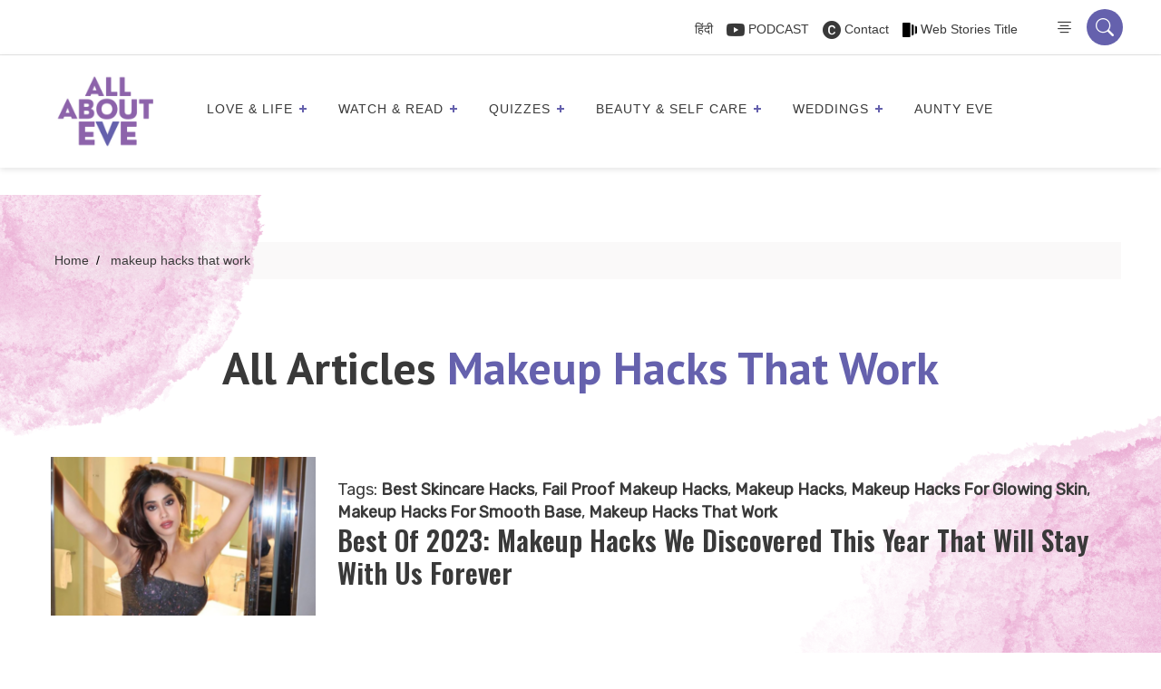

--- FILE ---
content_type: text/html; charset=UTF-8
request_url: https://allabouteve.co.in/tag/makeup-hacks-that-work/
body_size: 69391
content:
<!DOCTYPE html>
<html lang="en-US"  >
<head>
  <!-- faviocn -->
                          <link rel="icon" type="image/x-icon" href="https://allabouteve.co.in/wp-content/uploads/2023/12/AAE-logo.png">
      
      <!-- Header tab color -->
      <meta name="theme-color" content="#6561ad">
      <meta name="msapplication-navbutton-color" content="#6561ad">
      <meta name="apple-mobile-web-app-status-bar-style" content="#6561ad">
    
        <!-- faviocn -->

      <meta charset="UTF-8" />
      <meta name="viewport" content="width=device-width, initial-scale=1" />
      <meta name="p:domain_verify" content="2200472deb6ea1db2895006ccab9d298"/>
      <meta name="google-site-verification" content="mdAyIpuNthJ3g2F-ZK8n4TRCbkBhaM2Ci_hxTkpqRcA" />


  <!-- Wp Head -->
  <meta name='robots' content='index, follow, max-image-preview:large, max-snippet:-1, max-video-preview:-1' />

<!-- Google Tag Manager for WordPress by gtm4wp.com -->
<script data-cfasync="false" data-pagespeed-no-defer>
	var gtm4wp_datalayer_name = "dataLayer";
	var dataLayer = dataLayer || [];
</script>
<!-- End Google Tag Manager for WordPress by gtm4wp.com -->
	<!-- This site is optimized with the Yoast SEO Premium plugin v26.7 (Yoast SEO v26.7) - https://yoast.com/wordpress/plugins/seo/ -->
	<title>makeup hacks that work - AllAboutEve</title>
	<link rel="canonical" href="https://allabouteve.co.in/tag/makeup-hacks-that-work/" />
	<meta property="og:locale" content="en_US" />
	<meta property="og:type" content="article" />
	<meta property="og:title" content="makeup hacks that work" />
	<meta property="og:url" content="https://allabouteve.co.in/tag/makeup-hacks-that-work/" />
	<meta property="og:site_name" content="AllAboutEve" />
	<meta property="og:image" content="https://allabouteve.co.in/wp-content/uploads/2025/03/WhatsApp-Image-2025-03-20-at-12.04.17.jpeg" />
	<meta property="og:image:width" content="1080" />
	<meta property="og:image:height" content="1080" />
	<meta property="og:image:type" content="image/jpeg" />
	<meta name="twitter:card" content="summary_large_image" />
	<meta name="twitter:site" content="@allabouteve_in" />
	<script type="application/ld+json" class="yoast-schema-graph">{"@context":"https://schema.org","@graph":[{"@type":"CollectionPage","@id":"https://allabouteve.co.in/tag/makeup-hacks-that-work/","url":"https://allabouteve.co.in/tag/makeup-hacks-that-work/","name":"makeup hacks that work - AllAboutEve","isPartOf":{"@id":"https://allabouteve.co.in/#website"},"primaryImageOfPage":{"@id":"https://allabouteve.co.in/tag/makeup-hacks-that-work/#primaryimage"},"image":{"@id":"https://allabouteve.co.in/tag/makeup-hacks-that-work/#primaryimage"},"thumbnailUrl":"https://allabouteve.co.in/wp-content/uploads/2023/12/Feature-images-Ravnoor-2023-12-28T164248.839.png","breadcrumb":{"@id":"https://allabouteve.co.in/tag/makeup-hacks-that-work/#breadcrumb"},"inLanguage":"en-US"},{"@type":"ImageObject","inLanguage":"en-US","@id":"https://allabouteve.co.in/tag/makeup-hacks-that-work/#primaryimage","url":"https://allabouteve.co.in/wp-content/uploads/2023/12/Feature-images-Ravnoor-2023-12-28T164248.839.png","contentUrl":"https://allabouteve.co.in/wp-content/uploads/2023/12/Feature-images-Ravnoor-2023-12-28T164248.839.png","width":750,"height":450,"caption":"best makeup hacks of 2023"},{"@type":"BreadcrumbList","@id":"https://allabouteve.co.in/tag/makeup-hacks-that-work/#breadcrumb","itemListElement":[{"@type":"ListItem","position":1,"name":"Home","item":"https://allabouteve.co.in/"},{"@type":"ListItem","position":2,"name":"makeup hacks that work"}]},{"@type":"WebSite","@id":"https://allabouteve.co.in/#website","url":"https://allabouteve.co.in/","name":"AllAboutEve","description":"Get the best and latest trends, things to do, tips for beauty and makeup, travel hacks, career advices for working women, women motivational stories, &amp; much more. Read our blog","publisher":{"@id":"https://allabouteve.co.in/#organization"},"alternateName":"All About Eve India","potentialAction":[{"@type":"SearchAction","target":{"@type":"EntryPoint","urlTemplate":"https://allabouteve.co.in/?s={search_term_string}"},"query-input":{"@type":"PropertyValueSpecification","valueRequired":true,"valueName":"search_term_string"}}],"inLanguage":"en-US"},{"@type":"Organization","@id":"https://allabouteve.co.in/#organization","name":"All About Eve","alternateName":"All About Eve India","url":"https://allabouteve.co.in/","logo":{"@type":"ImageObject","inLanguage":"en-US","@id":"https://allabouteve.co.in/#/schema/logo/image/","url":"https://allabouteve.co.in/wp-content/uploads/2024/08/AAE-Logo-e1669447890863-1.png","contentUrl":"https://allabouteve.co.in/wp-content/uploads/2024/08/AAE-Logo-e1669447890863-1.png","width":1200,"height":1074,"caption":"All About Eve"},"image":{"@id":"https://allabouteve.co.in/#/schema/logo/image/"},"sameAs":["https://www.facebook.com/allaboutevein","https://x.com/allabouteve_in","https://in.pinterest.com/allabouteve_in/"],"email":"hello@allabouteve.co.in"}]}</script>
	<!-- / Yoast SEO Premium plugin. -->


<link rel='dns-prefetch' href='//cdnjs.cloudflare.com' />
<link rel='dns-prefetch' href='//www.googletagmanager.com' />
<link rel="alternate" type="application/rss+xml" title="AllAboutEve &raquo; Feed" href="https://allabouteve.co.in/feed/" />
<link rel="alternate" type="application/rss+xml" title="AllAboutEve &raquo; Comments Feed" href="https://allabouteve.co.in/comments/feed/" />
<link rel="alternate" type="application/rss+xml" title="AllAboutEve &raquo; makeup hacks that work Tag Feed" href="https://allabouteve.co.in/tag/makeup-hacks-that-work/feed/" />
<link rel="alternate" type="application/rss+xml" title="AllAboutEve &raquo; Stories Feed" href="https://allabouteve.co.in/web-stories/feed/"><style id='wp-img-auto-sizes-contain-inline-css'>
img:is([sizes=auto i],[sizes^="auto," i]){contain-intrinsic-size:3000px 1500px}
/*# sourceURL=wp-img-auto-sizes-contain-inline-css */
</style>
<style id='wp-emoji-styles-inline-css'>

	img.wp-smiley, img.emoji {
		display: inline !important;
		border: none !important;
		box-shadow: none !important;
		height: 1em !important;
		width: 1em !important;
		margin: 0 0.07em !important;
		vertical-align: -0.1em !important;
		background: none !important;
		padding: 0 !important;
	}
/*# sourceURL=wp-emoji-styles-inline-css */
</style>
<style id='wp-block-library-inline-css'>
:root{--wp-block-synced-color:#7a00df;--wp-block-synced-color--rgb:122,0,223;--wp-bound-block-color:var(--wp-block-synced-color);--wp-editor-canvas-background:#ddd;--wp-admin-theme-color:#007cba;--wp-admin-theme-color--rgb:0,124,186;--wp-admin-theme-color-darker-10:#006ba1;--wp-admin-theme-color-darker-10--rgb:0,107,160.5;--wp-admin-theme-color-darker-20:#005a87;--wp-admin-theme-color-darker-20--rgb:0,90,135;--wp-admin-border-width-focus:2px}@media (min-resolution:192dpi){:root{--wp-admin-border-width-focus:1.5px}}.wp-element-button{cursor:pointer}:root .has-very-light-gray-background-color{background-color:#eee}:root .has-very-dark-gray-background-color{background-color:#313131}:root .has-very-light-gray-color{color:#eee}:root .has-very-dark-gray-color{color:#313131}:root .has-vivid-green-cyan-to-vivid-cyan-blue-gradient-background{background:linear-gradient(135deg,#00d084,#0693e3)}:root .has-purple-crush-gradient-background{background:linear-gradient(135deg,#34e2e4,#4721fb 50%,#ab1dfe)}:root .has-hazy-dawn-gradient-background{background:linear-gradient(135deg,#faaca8,#dad0ec)}:root .has-subdued-olive-gradient-background{background:linear-gradient(135deg,#fafae1,#67a671)}:root .has-atomic-cream-gradient-background{background:linear-gradient(135deg,#fdd79a,#004a59)}:root .has-nightshade-gradient-background{background:linear-gradient(135deg,#330968,#31cdcf)}:root .has-midnight-gradient-background{background:linear-gradient(135deg,#020381,#2874fc)}:root{--wp--preset--font-size--normal:16px;--wp--preset--font-size--huge:42px}.has-regular-font-size{font-size:1em}.has-larger-font-size{font-size:2.625em}.has-normal-font-size{font-size:var(--wp--preset--font-size--normal)}.has-huge-font-size{font-size:var(--wp--preset--font-size--huge)}.has-text-align-center{text-align:center}.has-text-align-left{text-align:left}.has-text-align-right{text-align:right}.has-fit-text{white-space:nowrap!important}#end-resizable-editor-section{display:none}.aligncenter{clear:both}.items-justified-left{justify-content:flex-start}.items-justified-center{justify-content:center}.items-justified-right{justify-content:flex-end}.items-justified-space-between{justify-content:space-between}.screen-reader-text{border:0;clip-path:inset(50%);height:1px;margin:-1px;overflow:hidden;padding:0;position:absolute;width:1px;word-wrap:normal!important}.screen-reader-text:focus{background-color:#ddd;clip-path:none;color:#444;display:block;font-size:1em;height:auto;left:5px;line-height:normal;padding:15px 23px 14px;text-decoration:none;top:5px;width:auto;z-index:100000}html :where(.has-border-color){border-style:solid}html :where([style*=border-top-color]){border-top-style:solid}html :where([style*=border-right-color]){border-right-style:solid}html :where([style*=border-bottom-color]){border-bottom-style:solid}html :where([style*=border-left-color]){border-left-style:solid}html :where([style*=border-width]){border-style:solid}html :where([style*=border-top-width]){border-top-style:solid}html :where([style*=border-right-width]){border-right-style:solid}html :where([style*=border-bottom-width]){border-bottom-style:solid}html :where([style*=border-left-width]){border-left-style:solid}html :where(img[class*=wp-image-]){height:auto;max-width:100%}:where(figure){margin:0 0 1em}html :where(.is-position-sticky){--wp-admin--admin-bar--position-offset:var(--wp-admin--admin-bar--height,0px)}@media screen and (max-width:600px){html :where(.is-position-sticky){--wp-admin--admin-bar--position-offset:0px}}

/*# sourceURL=wp-block-library-inline-css */
</style><style id='global-styles-inline-css'>
:root{--wp--preset--aspect-ratio--square: 1;--wp--preset--aspect-ratio--4-3: 4/3;--wp--preset--aspect-ratio--3-4: 3/4;--wp--preset--aspect-ratio--3-2: 3/2;--wp--preset--aspect-ratio--2-3: 2/3;--wp--preset--aspect-ratio--16-9: 16/9;--wp--preset--aspect-ratio--9-16: 9/16;--wp--preset--color--black: #000000;--wp--preset--color--cyan-bluish-gray: #abb8c3;--wp--preset--color--white: #FFFFFF;--wp--preset--color--pale-pink: #f78da7;--wp--preset--color--vivid-red: #cf2e2e;--wp--preset--color--luminous-vivid-orange: #ff6900;--wp--preset--color--luminous-vivid-amber: #fcb900;--wp--preset--color--light-green-cyan: #7bdcb5;--wp--preset--color--vivid-green-cyan: #00d084;--wp--preset--color--pale-cyan-blue: #8ed1fc;--wp--preset--color--vivid-cyan-blue: #0693e3;--wp--preset--color--vivid-purple: #9b51e0;--wp--preset--color--dark-gray: #28303D;--wp--preset--color--gray: #39414D;--wp--preset--color--green: #D1E4DD;--wp--preset--color--blue: #D1DFE4;--wp--preset--color--purple: #D1D1E4;--wp--preset--color--red: #E4D1D1;--wp--preset--color--orange: #E4DAD1;--wp--preset--color--yellow: #EEEADD;--wp--preset--gradient--vivid-cyan-blue-to-vivid-purple: linear-gradient(135deg,rgb(6,147,227) 0%,rgb(155,81,224) 100%);--wp--preset--gradient--light-green-cyan-to-vivid-green-cyan: linear-gradient(135deg,rgb(122,220,180) 0%,rgb(0,208,130) 100%);--wp--preset--gradient--luminous-vivid-amber-to-luminous-vivid-orange: linear-gradient(135deg,rgb(252,185,0) 0%,rgb(255,105,0) 100%);--wp--preset--gradient--luminous-vivid-orange-to-vivid-red: linear-gradient(135deg,rgb(255,105,0) 0%,rgb(207,46,46) 100%);--wp--preset--gradient--very-light-gray-to-cyan-bluish-gray: linear-gradient(135deg,rgb(238,238,238) 0%,rgb(169,184,195) 100%);--wp--preset--gradient--cool-to-warm-spectrum: linear-gradient(135deg,rgb(74,234,220) 0%,rgb(151,120,209) 20%,rgb(207,42,186) 40%,rgb(238,44,130) 60%,rgb(251,105,98) 80%,rgb(254,248,76) 100%);--wp--preset--gradient--blush-light-purple: linear-gradient(135deg,rgb(255,206,236) 0%,rgb(152,150,240) 100%);--wp--preset--gradient--blush-bordeaux: linear-gradient(135deg,rgb(254,205,165) 0%,rgb(254,45,45) 50%,rgb(107,0,62) 100%);--wp--preset--gradient--luminous-dusk: linear-gradient(135deg,rgb(255,203,112) 0%,rgb(199,81,192) 50%,rgb(65,88,208) 100%);--wp--preset--gradient--pale-ocean: linear-gradient(135deg,rgb(255,245,203) 0%,rgb(182,227,212) 50%,rgb(51,167,181) 100%);--wp--preset--gradient--electric-grass: linear-gradient(135deg,rgb(202,248,128) 0%,rgb(113,206,126) 100%);--wp--preset--gradient--midnight: linear-gradient(135deg,rgb(2,3,129) 0%,rgb(40,116,252) 100%);--wp--preset--gradient--purple-to-yellow: linear-gradient(160deg, #D1D1E4 0%, #EEEADD 100%);--wp--preset--gradient--yellow-to-purple: linear-gradient(160deg, #EEEADD 0%, #D1D1E4 100%);--wp--preset--gradient--green-to-yellow: linear-gradient(160deg, #D1E4DD 0%, #EEEADD 100%);--wp--preset--gradient--yellow-to-green: linear-gradient(160deg, #EEEADD 0%, #D1E4DD 100%);--wp--preset--gradient--red-to-yellow: linear-gradient(160deg, #E4D1D1 0%, #EEEADD 100%);--wp--preset--gradient--yellow-to-red: linear-gradient(160deg, #EEEADD 0%, #E4D1D1 100%);--wp--preset--gradient--purple-to-red: linear-gradient(160deg, #D1D1E4 0%, #E4D1D1 100%);--wp--preset--gradient--red-to-purple: linear-gradient(160deg, #E4D1D1 0%, #D1D1E4 100%);--wp--preset--font-size--small: 18px;--wp--preset--font-size--medium: 20px;--wp--preset--font-size--large: 24px;--wp--preset--font-size--x-large: 42px;--wp--preset--font-size--extra-small: 16px;--wp--preset--font-size--normal: 20px;--wp--preset--font-size--extra-large: 40px;--wp--preset--font-size--huge: 96px;--wp--preset--font-size--gigantic: 144px;--wp--preset--spacing--20: 0.44rem;--wp--preset--spacing--30: 0.67rem;--wp--preset--spacing--40: 1rem;--wp--preset--spacing--50: 1.5rem;--wp--preset--spacing--60: 2.25rem;--wp--preset--spacing--70: 3.38rem;--wp--preset--spacing--80: 5.06rem;--wp--preset--shadow--natural: 6px 6px 9px rgba(0, 0, 0, 0.2);--wp--preset--shadow--deep: 12px 12px 50px rgba(0, 0, 0, 0.4);--wp--preset--shadow--sharp: 6px 6px 0px rgba(0, 0, 0, 0.2);--wp--preset--shadow--outlined: 6px 6px 0px -3px rgb(255, 255, 255), 6px 6px rgb(0, 0, 0);--wp--preset--shadow--crisp: 6px 6px 0px rgb(0, 0, 0);}:where(.is-layout-flex){gap: 0.5em;}:where(.is-layout-grid){gap: 0.5em;}body .is-layout-flex{display: flex;}.is-layout-flex{flex-wrap: wrap;align-items: center;}.is-layout-flex > :is(*, div){margin: 0;}body .is-layout-grid{display: grid;}.is-layout-grid > :is(*, div){margin: 0;}:where(.wp-block-columns.is-layout-flex){gap: 2em;}:where(.wp-block-columns.is-layout-grid){gap: 2em;}:where(.wp-block-post-template.is-layout-flex){gap: 1.25em;}:where(.wp-block-post-template.is-layout-grid){gap: 1.25em;}.has-black-color{color: var(--wp--preset--color--black) !important;}.has-cyan-bluish-gray-color{color: var(--wp--preset--color--cyan-bluish-gray) !important;}.has-white-color{color: var(--wp--preset--color--white) !important;}.has-pale-pink-color{color: var(--wp--preset--color--pale-pink) !important;}.has-vivid-red-color{color: var(--wp--preset--color--vivid-red) !important;}.has-luminous-vivid-orange-color{color: var(--wp--preset--color--luminous-vivid-orange) !important;}.has-luminous-vivid-amber-color{color: var(--wp--preset--color--luminous-vivid-amber) !important;}.has-light-green-cyan-color{color: var(--wp--preset--color--light-green-cyan) !important;}.has-vivid-green-cyan-color{color: var(--wp--preset--color--vivid-green-cyan) !important;}.has-pale-cyan-blue-color{color: var(--wp--preset--color--pale-cyan-blue) !important;}.has-vivid-cyan-blue-color{color: var(--wp--preset--color--vivid-cyan-blue) !important;}.has-vivid-purple-color{color: var(--wp--preset--color--vivid-purple) !important;}.has-black-background-color{background-color: var(--wp--preset--color--black) !important;}.has-cyan-bluish-gray-background-color{background-color: var(--wp--preset--color--cyan-bluish-gray) !important;}.has-white-background-color{background-color: var(--wp--preset--color--white) !important;}.has-pale-pink-background-color{background-color: var(--wp--preset--color--pale-pink) !important;}.has-vivid-red-background-color{background-color: var(--wp--preset--color--vivid-red) !important;}.has-luminous-vivid-orange-background-color{background-color: var(--wp--preset--color--luminous-vivid-orange) !important;}.has-luminous-vivid-amber-background-color{background-color: var(--wp--preset--color--luminous-vivid-amber) !important;}.has-light-green-cyan-background-color{background-color: var(--wp--preset--color--light-green-cyan) !important;}.has-vivid-green-cyan-background-color{background-color: var(--wp--preset--color--vivid-green-cyan) !important;}.has-pale-cyan-blue-background-color{background-color: var(--wp--preset--color--pale-cyan-blue) !important;}.has-vivid-cyan-blue-background-color{background-color: var(--wp--preset--color--vivid-cyan-blue) !important;}.has-vivid-purple-background-color{background-color: var(--wp--preset--color--vivid-purple) !important;}.has-black-border-color{border-color: var(--wp--preset--color--black) !important;}.has-cyan-bluish-gray-border-color{border-color: var(--wp--preset--color--cyan-bluish-gray) !important;}.has-white-border-color{border-color: var(--wp--preset--color--white) !important;}.has-pale-pink-border-color{border-color: var(--wp--preset--color--pale-pink) !important;}.has-vivid-red-border-color{border-color: var(--wp--preset--color--vivid-red) !important;}.has-luminous-vivid-orange-border-color{border-color: var(--wp--preset--color--luminous-vivid-orange) !important;}.has-luminous-vivid-amber-border-color{border-color: var(--wp--preset--color--luminous-vivid-amber) !important;}.has-light-green-cyan-border-color{border-color: var(--wp--preset--color--light-green-cyan) !important;}.has-vivid-green-cyan-border-color{border-color: var(--wp--preset--color--vivid-green-cyan) !important;}.has-pale-cyan-blue-border-color{border-color: var(--wp--preset--color--pale-cyan-blue) !important;}.has-vivid-cyan-blue-border-color{border-color: var(--wp--preset--color--vivid-cyan-blue) !important;}.has-vivid-purple-border-color{border-color: var(--wp--preset--color--vivid-purple) !important;}.has-vivid-cyan-blue-to-vivid-purple-gradient-background{background: var(--wp--preset--gradient--vivid-cyan-blue-to-vivid-purple) !important;}.has-light-green-cyan-to-vivid-green-cyan-gradient-background{background: var(--wp--preset--gradient--light-green-cyan-to-vivid-green-cyan) !important;}.has-luminous-vivid-amber-to-luminous-vivid-orange-gradient-background{background: var(--wp--preset--gradient--luminous-vivid-amber-to-luminous-vivid-orange) !important;}.has-luminous-vivid-orange-to-vivid-red-gradient-background{background: var(--wp--preset--gradient--luminous-vivid-orange-to-vivid-red) !important;}.has-very-light-gray-to-cyan-bluish-gray-gradient-background{background: var(--wp--preset--gradient--very-light-gray-to-cyan-bluish-gray) !important;}.has-cool-to-warm-spectrum-gradient-background{background: var(--wp--preset--gradient--cool-to-warm-spectrum) !important;}.has-blush-light-purple-gradient-background{background: var(--wp--preset--gradient--blush-light-purple) !important;}.has-blush-bordeaux-gradient-background{background: var(--wp--preset--gradient--blush-bordeaux) !important;}.has-luminous-dusk-gradient-background{background: var(--wp--preset--gradient--luminous-dusk) !important;}.has-pale-ocean-gradient-background{background: var(--wp--preset--gradient--pale-ocean) !important;}.has-electric-grass-gradient-background{background: var(--wp--preset--gradient--electric-grass) !important;}.has-midnight-gradient-background{background: var(--wp--preset--gradient--midnight) !important;}.has-small-font-size{font-size: var(--wp--preset--font-size--small) !important;}.has-medium-font-size{font-size: var(--wp--preset--font-size--medium) !important;}.has-large-font-size{font-size: var(--wp--preset--font-size--large) !important;}.has-x-large-font-size{font-size: var(--wp--preset--font-size--x-large) !important;}
/*# sourceURL=global-styles-inline-css */
</style>

<style id='classic-theme-styles-inline-css'>
/*! This file is auto-generated */
.wp-block-button__link{color:#fff;background-color:#32373c;border-radius:9999px;box-shadow:none;text-decoration:none;padding:calc(.667em + 2px) calc(1.333em + 2px);font-size:1.125em}.wp-block-file__button{background:#32373c;color:#fff;text-decoration:none}
/*# sourceURL=/wp-includes/css/classic-themes.min.css */
</style>
<link rel='stylesheet' id='twenty-twenty-one-custom-color-overrides-css' href='https://allabouteve.co.in/wp-content/themes/Allabouteve/assets/css/custom-color-overrides.css?ver=3.0' media='all' />
<link rel='stylesheet' id='dashicons-css' href='https://allabouteve.co.in/wp-includes/css/dashicons.min.css?ver=f7e424f64ef47bc800f740bc7c971c14' media='all' />
<link rel='stylesheet' id='admin-bar-css' href='https://allabouteve.co.in/wp-includes/css/admin-bar.min.css?ver=f7e424f64ef47bc800f740bc7c971c14' media='all' />
<style id='admin-bar-inline-css'>

    /* Hide CanvasJS credits for P404 charts specifically */
    #p404RedirectChart .canvasjs-chart-credit {
        display: none !important;
    }
    
    #p404RedirectChart canvas {
        border-radius: 6px;
    }

    .p404-redirect-adminbar-weekly-title {
        font-weight: bold;
        font-size: 14px;
        color: #fff;
        margin-bottom: 6px;
    }

    #wpadminbar #wp-admin-bar-p404_free_top_button .ab-icon:before {
        content: "\f103";
        color: #dc3545;
        top: 3px;
    }
    
    #wp-admin-bar-p404_free_top_button .ab-item {
        min-width: 80px !important;
        padding: 0px !important;
    }
    
    /* Ensure proper positioning and z-index for P404 dropdown */
    .p404-redirect-adminbar-dropdown-wrap { 
        min-width: 0; 
        padding: 0;
        position: static !important;
    }
    
    #wpadminbar #wp-admin-bar-p404_free_top_button_dropdown {
        position: static !important;
    }
    
    #wpadminbar #wp-admin-bar-p404_free_top_button_dropdown .ab-item {
        padding: 0 !important;
        margin: 0 !important;
    }
    
    .p404-redirect-dropdown-container {
        min-width: 340px;
        padding: 18px 18px 12px 18px;
        background: #23282d !important;
        color: #fff;
        border-radius: 12px;
        box-shadow: 0 8px 32px rgba(0,0,0,0.25);
        margin-top: 10px;
        position: relative !important;
        z-index: 999999 !important;
        display: block !important;
        border: 1px solid #444;
    }
    
    /* Ensure P404 dropdown appears on hover */
    #wpadminbar #wp-admin-bar-p404_free_top_button .p404-redirect-dropdown-container { 
        display: none !important;
    }
    
    #wpadminbar #wp-admin-bar-p404_free_top_button:hover .p404-redirect-dropdown-container { 
        display: block !important;
    }
    
    #wpadminbar #wp-admin-bar-p404_free_top_button:hover #wp-admin-bar-p404_free_top_button_dropdown .p404-redirect-dropdown-container {
        display: block !important;
    }
    
    .p404-redirect-card {
        background: #2c3338;
        border-radius: 8px;
        padding: 18px 18px 12px 18px;
        box-shadow: 0 2px 8px rgba(0,0,0,0.07);
        display: flex;
        flex-direction: column;
        align-items: flex-start;
        border: 1px solid #444;
    }
    
    .p404-redirect-btn {
        display: inline-block;
        background: #dc3545;
        color: #fff !important;
        font-weight: bold;
        padding: 5px 22px;
        border-radius: 8px;
        text-decoration: none;
        font-size: 17px;
        transition: background 0.2s, box-shadow 0.2s;
        margin-top: 8px;
        box-shadow: 0 2px 8px rgba(220,53,69,0.15);
        text-align: center;
        line-height: 1.6;
    }
    
    .p404-redirect-btn:hover {
        background: #c82333;
        color: #fff !important;
        box-shadow: 0 4px 16px rgba(220,53,69,0.25);
    }
    
    /* Prevent conflicts with other admin bar dropdowns */
    #wpadminbar .ab-top-menu > li:hover > .ab-item,
    #wpadminbar .ab-top-menu > li.hover > .ab-item {
        z-index: auto;
    }
    
    #wpadminbar #wp-admin-bar-p404_free_top_button:hover > .ab-item {
        z-index: 999998 !important;
    }
    
/*# sourceURL=admin-bar-inline-css */
</style>
<link rel='stylesheet' id='contact-form-7-css' href='https://allabouteve.co.in/wp-content/plugins/contact-form-7/includes/css/styles.css?ver=6.1.4' media='all' />
<link rel='stylesheet' id='svc-next-post-css-css' href='https://allabouteve.co.in/wp-content/plugins/wp-next-post-v1.3/inc/../assets/css/front.css?ver=f7e424f64ef47bc800f740bc7c971c14' media='all' />
<link rel='stylesheet' id='vcfti-font-awesome-css-css' href='https://allabouteve.co.in/wp-content/plugins/wp-next-post-v1.3/inc/../assets/css/font-awesome.min.css?ver=f7e424f64ef47bc800f740bc7c971c14' media='all' />
<link rel='stylesheet' id='svc-next-owl-css-css' href='https://allabouteve.co.in/wp-content/plugins/wp-next-post-v1.3/inc/../assets/css/owl.carousel.css?ver=f7e424f64ef47bc800f740bc7c971c14' media='all' />
<link rel='stylesheet' id='vcfti-font-stroke-css-css' href='https://allabouteve.co.in/wp-content/plugins/wp-next-post-v1.3/inc/../assets/css/pe-icon-7-stroke.css?ver=f7e424f64ef47bc800f740bc7c971c14' media='all' />
<link rel='stylesheet' id='animate-css' href='https://allabouteve.co.in/wp-content/plugins/wp-quiz-pro/assets/frontend/css/animate.css?ver=3.6.0' media='all' />
<link rel='stylesheet' id='wp-quiz-css' href='https://allabouteve.co.in/wp-content/plugins/wp-quiz-pro/assets/frontend/css/wp-quiz.css?ver=2.1.11' media='all' />
<link rel='stylesheet' id='wpra-fontawesome-css' href='https://allabouteve.co.in/wp-content/plugins/wpreactions-pro-v3.1.13/assets/vendor/fontawesome/css/all.min.css?v=3.1.13&#038;ver=f7e424f64ef47bc800f740bc7c971c14' media='all' />
<link rel='stylesheet' id='wpra-front-css' href='https://allabouteve.co.in/wp-content/plugins/wpreactions-pro-v3.1.13/assets/css/dist/front.min.css?v=3.1.13&#038;ver=f7e424f64ef47bc800f740bc7c971c14' media='all' />
<link rel='stylesheet' id='twenty-twenty-one-style-css' href='https://allabouteve.co.in/wp-content/themes/Allabouteve/style.css?ver=3.0' media='all' />
<link rel='stylesheet' id='twenty-twenty-one-print-style-css' href='https://allabouteve.co.in/wp-content/themes/Allabouteve/assets/css/print.css?ver=3.0' media='print' />
<link rel='stylesheet' id='slick-slider-css' href='https://cdnjs.cloudflare.com/ajax/libs/slick-carousel/1.8.1/slick.min.css?ver=1.8.1' media='all' />
<link rel='stylesheet' id='slick-theme-css' href='https://cdnjs.cloudflare.com/ajax/libs/slick-carousel/1.8.1/slick-theme.min.css?ver=1.8.1' media='all' />
<script src="https://allabouteve.co.in/wp-includes/js/jquery/jquery.min.js?ver=3.7.1" id="jquery-core-js"></script>
<script src="https://allabouteve.co.in/wp-includes/js/jquery/jquery-migrate.min.js?ver=3.4.1" id="jquery-migrate-js"></script>
<script src="https://allabouteve.co.in/wp-content/plugins/wp-next-post-v1.3/inc/../assets/js/owl.carousel.min.js?ver=f7e424f64ef47bc800f740bc7c971c14" id="next-post-owl-js-js"></script>
<script src="https://allabouteve.co.in/wp-content/plugins/wpreactions-pro-v3.1.13/assets/vendor/lottie/lottie.min.js?v=3.1.13&amp;ver=f7e424f64ef47bc800f740bc7c971c14" id="wpra-lottie-js"></script>
<script id="wpra-front-js-extra">
var wpreactions = {"ajaxurl":"https://allabouteve.co.in/wp-admin/admin-ajax.php","emojis_base_url":{"builtin":"https://allabouteve.co.in/wp-content/plugins/wpreactions-pro-v3.1.13/assets/emojis/","custom":"https://allabouteve.co.in/wp-content/uploads/wpreactions/emojis/"},"social_platforms":{"facebook":{"label":"Facebook","color":"#3b5998","url":{"desktop":"https://www.facebook.com/sharer/sharer.php?u="}},"twitter":{"label":"Twitter","color":"#000000","url":{"desktop":"https://twitter.com/intent/tweet?text="}},"whatsapp":{"label":"Whatsapp","color":"#25d366","url":{"desktop":"https://api.whatsapp.com/send?text=","mobile":"whatsapp://send?text="}},"linkedin":{"label":"Linkedin","color":"#0077b5","url":{"desktop":"https://www.linkedin.com/shareArticle?url="}},"pinterest":{"label":"Pinterest","color":"#bd081c","url":{"desktop":"https://pinterest.com/pin/create/link/?url="}},"messenger":{"label":"Messenger","color":"#0078FF","url":{"desktop":"https://www.facebook.com/dialog/send?app_id=140586622674265&redirect_uri=https://facebook.com&link=","mobile":"fb-messenger://share?link="}},"reddit":{"label":"Reddit","color":"#ff4500","url":{"desktop":"https://reddit.com/submit?url="}},"telegram":{"label":"Telegram","color":"#0088cc","url":{"desktop":"https://t.me/share/url?url="}},"tumblr":{"label":"Tumblr","color":"#001935","url":{"desktop":"https://tumblr.com/widgets/share/tool?canonicalUrl="}},"vkontakte":{"label":"VKontakte","color":"#5181B8","url":{"desktop":"https://vk.com/share.php?url="}},"gmail":{"label":"Gmail","color":"#EA4335","url":{"desktop":"https://mail.google.com/mail/?view=cm&su=Shared%20with%20wpreactions&body=","mobile":"mailto:?Subject=Shared%20with%20wpreactions&body="}},"email":{"label":"Email","color":"#424242","url":{"desktop":"mailto:?Subject=Shared%20with%20wpreactions&body="}}},"version":"3.1.13","is_user_logged":""};
//# sourceURL=wpra-front-js-extra
</script>
<script src="https://allabouteve.co.in/wp-content/plugins/wpreactions-pro-v3.1.13/assets/js/front.js?v=3.1.13&amp;ver=f7e424f64ef47bc800f740bc7c971c14" id="wpra-front-js"></script>

<!-- Google tag (gtag.js) snippet added by Site Kit -->
<!-- Google Analytics snippet added by Site Kit -->
<script src="https://www.googletagmanager.com/gtag/js?id=GT-T5JNWV7" id="google_gtagjs-js" async></script>
<script id="google_gtagjs-js-after">
window.dataLayer = window.dataLayer || [];function gtag(){dataLayer.push(arguments);}
gtag("set","linker",{"domains":["allabouteve.co.in"]});
gtag("js", new Date());
gtag("set", "developer_id.dZTNiMT", true);
gtag("config", "GT-T5JNWV7");
 window._googlesitekit = window._googlesitekit || {}; window._googlesitekit.throttledEvents = []; window._googlesitekit.gtagEvent = (name, data) => { var key = JSON.stringify( { name, data } ); if ( !! window._googlesitekit.throttledEvents[ key ] ) { return; } window._googlesitekit.throttledEvents[ key ] = true; setTimeout( () => { delete window._googlesitekit.throttledEvents[ key ]; }, 5 ); gtag( "event", name, { ...data, event_source: "site-kit" } ); }; 
//# sourceURL=google_gtagjs-js-after
</script>
<link rel="https://api.w.org/" href="https://allabouteve.co.in/wp-json/" /><link rel="alternate" title="JSON" type="application/json" href="https://allabouteve.co.in/wp-json/wp/v2/tags/48511" /><link rel="EditURI" type="application/rsd+xml" title="RSD" href="https://allabouteve.co.in/xmlrpc.php?rsd" />

<!-- Pinterest Pixel Base Code --!>
<script>!function(e){if(!window.pintrk){window.pintrk = function () { window.pintrk.queue.push(Array.prototype.slice.call(arguments))};var n=window.pintrk;n.queue=[],n.version='3.0';var t=document.createElement('script');t.async=!0,t.src=e;var r=document.getElementsByTagName('script')[0]; r.parentNode.insertBefore(t,r)}}('https://s.pinimg.com/ct/core.js'); pintrk('load', '2612955862705'); pintrk('page'); </script> <noscript><img height='1' width='1' style='display:none;' alt='' src='https://ct.pinterest.com/v3/?tid=2612955862705&noscript=1' /></noscript><!-- End Pinterest Pixel Base Code --!>
<script> pintrk('track', 'pagevisit'); </script>
<meta name="generator" content="Site Kit by Google 1.168.0" />			<style type="text/css">
							</style>
			
<!-- Google Tag Manager for WordPress by gtm4wp.com -->
<!-- GTM Container placement set to automatic -->
<script data-cfasync="false" data-pagespeed-no-defer>
	var dataLayer_content = {"pagePostType":"post","pagePostType2":"tag-post"};
	dataLayer.push( dataLayer_content );
</script>
<script data-cfasync="false" data-pagespeed-no-defer>
(function(w,d,s,l,i){w[l]=w[l]||[];w[l].push({'gtm.start':
new Date().getTime(),event:'gtm.js'});var f=d.getElementsByTagName(s)[0],
j=d.createElement(s),dl=l!='dataLayer'?'&l='+l:'';j.async=true;j.src=
'//www.googletagmanager.com/gtm.js?id='+i+dl;f.parentNode.insertBefore(j,f);
})(window,document,'script','dataLayer','GTM-KT3HWJ6');
</script>
<!-- End Google Tag Manager for WordPress by gtm4wp.com -->
<!-- Google AdSense meta tags added by Site Kit -->
<meta name="google-adsense-platform-account" content="ca-host-pub-2644536267352236">
<meta name="google-adsense-platform-domain" content="sitekit.withgoogle.com">
<!-- End Google AdSense meta tags added by Site Kit -->
			<style type="text/css">
							</style>
			<style id="wpreactions-style-global">.wpra-plugin-container[data-source="global"] .wpra-call-to-action {border-bottom: 1px solid #eee;padding-bottom: 35px;border-bottom-width: 1px;border-bottom-style: solid;border-bottom-color: #eeeeee;color: #000000;font-size: 25px;font-weight: 600;display: block;} .wpra-plugin-container[data-source="global"] .wpra-reaction-label {background-color: #f2f2f2;color: #000000;font-size: 14px;font-weight: 700;} .wpra-plugin-container[data-source="global"] .wpra-reaction.active .wpra-reaction-label {background-color: #6f42c1;color: #ffffff;} .wpra-plugin-container[data-source="global"] .wpra-reaction:hover .wpra-reaction-label {background-color: #6f42c1;color: #ffffff;} .wpra-plugin-container[data-source="global"] .wpra-reaction-track {background-color: #f2f2f2;} .wpra-plugin-container[data-source="global"] .wpra-reaction-track-val {color: #000000;font-size: 15px;font-weight: 300;} .wpra-plugin-container[data-source="global"] .wpra-reaction-track-bar {background-color: #b19ada;} .wpra-plugin-container[data-source="global"]  {justify-content: center;} .wpra-plugin-container[data-source="global"] .wpra-reactions {} .wpra-plugin-container[data-source="global"] .wpra-flying {color: #8d63ab;font-size: 16px;font-weight: 300;} .wpra-plugin-container[data-source="global"] .wpra-reaction-animation-holder {width: 58px;height: 58px;margin: 0px;padding: 0px;} .wpra-plugin-container[data-source="global"] .wpra-reaction-static-holder {width: 58px;height: 58px;margin: 0px;padding: 6px;} .wpra-plugin-container[data-source="global"] .wpra-share-expandable-more {border-radius: 5px;} .wpra-plugin-container[data-source="global"] .wpra-share-expandable-counts {font-size: 30px;font-weight: 700;color: #000000;} .wpra-plugin-container[data-source="global"] .share-btn {border-radius: 5px;} </style><link rel="icon" href="https://allabouteve.co.in/wp-content/uploads/2017/04/AAE-Logo-final-75x75.png" sizes="32x32" />
<link rel="icon" href="https://allabouteve.co.in/wp-content/uploads/2017/04/AAE-Logo-final.png" sizes="192x192" />
<link rel="apple-touch-icon" href="https://allabouteve.co.in/wp-content/uploads/2017/04/AAE-Logo-final.png" />
<meta name="msapplication-TileImage" content="https://allabouteve.co.in/wp-content/uploads/2017/04/AAE-Logo-final.png" />
		<style id="wp-custom-css">
			#section-three #watch-md-6, #section-two .col-md-6, .aboutUs_box, .newsletter_Sec, .aboutUs_text, #post_cat_feature_loop, #single-post-watch #watch-md-6, #single_related_post_content .col-md-6 {
    margin-bottom: 50px;
}
#section-one {
    padding-bottom: 0px !important;
    margin-bottom: 0px;
}
#section-three {
    margin-top: 2em;
}
.single_related_post_content_title {
    margin-top: 10px;
}
/* about us css */
.about-us-section div {
    display: inline-block;
    float: left;
    width: 100%;
    margin: 25px 0px;
}
.single-pages-common {
    padding-bottom: 60px !important;
}
.page #main {
    padding-top: 0px;
}
.sub-menu-toggle {
    display: none !important;
}
.newsletter_bg div .mc4wp-form input.subscribebtn {
    line-height: 20px;
}
.single-post #content #primary #single-post-section #single-post-content-row #single-post-content-start .eveBox ul li, .single-post #content #primary #single-post-section #single-post-content-row #single-post-content-start .eveBox ol li {
    list-style: inherit !important;
    margin: 20px 0px;
}
.single-post #content #single-page-tags ul li {
	list-style:none !important;
}
#ajaxsearchprores1_1.vertical, #ajaxsearchprores1_2.vertical, div.asp_r.asp_r_1.vertical {
    border: 3px solid #f5d7ea !important;
    background: transparent !important;
}
.wq-quiz-wrapper div img {
    text-align: center;
    display: block;
}
.single-post .instagram-media-rendered {
    min-height: 950px;
}
/* ============================================== */
/* Widescreen                                     */
/*                                       1280x800 */
/* ============================================== */
@media screen and (min-width: 800px) and (max-width: 1280px) {

	.watch_Sec:before {
		display: none !important;
	}
.single-post #single-post-content-row iframe {
    min-height: 950px;
}
}

@media only screen and (max-width: 575px)
{
	.single-eve-store #post_cat_feature_section .eve-store-single-video #my-video {
			width: 350px;
			height: 350px;
	}
	.single-eve-store #primary .container h1.product_title.w-100.text-center.mb-5 {
    line-height: inherit !important;
}
	.single-post .instagram-media-rendered {
    min-height: 800px !important;
}
	.pluginops-optinRow div img.ftr-img-column1.img-medium {
    width: 100% !important;
    max-width: 98%;
}
	#adsense-ad .adsbygoogle iframe#aswift_1, ins.adsbygoogle, ins.adsbygoogle div {
    width: 100% !important;
    max-width: 100%;
}
	
}


/* New css start 1march 2025 */
/* .glider-slide {
    min-width: 292px !important;
    margin-left: 6px !important;
    margin-right: 6px !important;
} */

.pluginops-modal div .mailnewsletter-form {
    padding-left: 10px !important;
	 padding-right: 10px !important;
	margin: 0px !important;
	margin-top: 20px !important;
}
/* Add column custom styling here */
.mailnewsletter-form span {
    font-size: 21px !important;
    margin-bottom: 0px !important;
    float: left !important;
    width: 100% !important;
    line-height: 30px;
}

div#ulpb_Row_84500-column2 {
    margin-bottom: 0px !important;
    margin-top: 20px !important;
}
.pluginops-modal div .mailnewsletter-form .newscontent {
    font-size: 16px !important;
    display: inline-block;
}
.pluginops-modal div .mailnewsletter-form .newscontent span.italic {
    width: inherit !important;
    display: contents;
	font-style: italic;
    margin: 0px !important;
    color: #FFFF00;
	 font-size: 16px !important;
}
div#adsense-ad iframe#aswift_1 {
    height: inherit !important;
}
		</style>
		        <!-- AAE Header css and Script start -->
        <link href="https://fonts.googleapis.com/css2?family=Material+Symbols+Outlined:opsz,wght,FILL,GRAD@20,100,1,200" rel="stylesheet" />
        <link href="https://allabouteve.co.in/wp-content/themes/Allabouteve/aae-script/css/bootstrap.min.css" rel="stylesheet">
        <link rel="stylesheet" type="text/css" href="https://allabouteve.co.in/wp-content/themes/Allabouteve/aae-script/css/style.css">
        <!-- Jquery and Bootstrap -->
        <script src="https://allabouteve.co.in/wp-content/themes/Allabouteve/aae-script/js/jquery.min.js"></script>
        <script src="https://allabouteve.co.in/wp-content/themes/Allabouteve/aae-script/js/bootstrap.bundle.min.js"></script>
        <!-- Font-awesome5 -->
        <link rel="stylesheet" href="https://cdnjs.cloudflare.com/ajax/libs/font-awesome/4.7.0/css/font-awesome.min.css">
        <!-- Popup -->
        <script src="https://cdnjs.cloudflare.com/ajax/libs/magnific-popup.js/1.1.0/jquery.magnific-popup.js" integrity="sha512-C1zvdb9R55RAkl6xCLTPt+Wmcz6s+ccOvcr6G57lbm8M2fbgn2SUjUJbQ13fEyjuLViwe97uJvwa1EUf4F1Akw==" crossorigin="anonymous" referrerpolicy="no-referrer"></script>
        <link rel="stylesheet" href="https://cdnjs.cloudflare.com/ajax/libs/magnific-popup.js/1.1.0/magnific-popup.css" integrity="sha512-WEQNv9d3+sqyHjrqUZobDhFARZDko2wpWdfcpv44lsypsSuMO0kHGd3MQ8rrsBn/Qa39VojphdU6CMkpJUmDVw==" crossorigin="anonymous" referrerpolicy="no-referrer" />
        <!-- Fontawesome altest-->
        <link rel="stylesheet" href="https://cdnjs.cloudflare.com/ajax/libs/font-awesome/6.4.2/css/all.min.css" integrity="sha512-z3gLpd7yknf1YoNbCzqRKc4qyor8gaKU1qmn+CShxbuBusANI9QpRohGBreCFkKxLhei6S9CQXFEbbKuqLg0DA==" crossorigin="anonymous" referrerpolicy="no-referrer" />


<!--Header Seo code start Here-->
				<!--Header Seo code ENd Here-->
  
<!-- Place this in your WordPress theme's header.php (before </head>) -->
<script async src="https://pagead2.googlesyndication.com/pagead/js/adsbygoogle.js?client=ca-pub-6793416126523204" 
    crossorigin="anonymous"></script>
    
<link rel='stylesheet' id='pluginops-landingpage-style-css-css' href='https://allabouteve.co.in/wp-content/plugins/mailchimp-subscribe-sm/public/templates/style.css?ver=1.0' media='all' />
<style id='pluginops-landingpage-style-css-inline-css'>
#ulpb_Row_24500{   min-height:100px; padding:0% 5% 0% 5%;  margin:0% 0% 0% 0%;  
          background-color:rgba(0, 0, 0, 0) ;
          background-image: url();
          background-repeat: no-repeat;
          background-attachment: scroll;
          background-position: center center; 
          background-size: cover; 
        
          /* Insert your custom CSS for this row here. */

#fullPageBgOverlay_59117 {
    background: #fff !important;
    background-color: #fff !important;
}  display:block }            #ulpb_Row_24500-column1 {width:50%; min-height:100px; 
            background-color:rgba(0, 0, 0, 0) ;
            background-image: url();
            background-repeat: no-repeat;
            background-attachment: scroll;
            background-position: center center; 
            background-size: cover; 
          
         background-color:transparent; margin:0% 0% 0% 0% ;  padding:0% 0% 0% 0% ;  box-shadow: px  px  px  ;    /* Add column custom styling here */  display:inline-block;  min-height:100px; }      #ulpb_Row_24500-column2 {width:50%; min-height:100px; 
            background-color:rgba(0, 0, 0, 0) ;
            background-image: url();
            background-repeat: no-repeat;
            background-attachment: scroll;
            background-position: center center; 
            background-size: cover; 
          
         background-color:transparent; margin:0% 0% 0% 0% ;  padding:0% 0% 0% 0% ;  box-shadow: px  px  px  ;      display:inline-block; display: inline-flex; justify-content: center; flex-direction: column; min-height:100px; }                       
 @media only screen and (min-width : 768px) and (max-width : 1024px) { 
.ulpb_PageBody59117 { padding-top:%; padding-bottom:%; padding-left:%; padding-right:%;  }     
.ulpb_PageBody59117 h1 { font-size:px !important; }  .ulpb_PageBody59117 h2 { font-size:px !important; }  .ulpb_PageBody59117 p { font-size:px !important; }  .ulpb_PageBody59117 button { font-size:px !important; }  .ulpb_PageBody59117 a {  font-size:px !important; }      
        #ulpb_Row_24500 {
         margin-top: 0% !important;
         margin-bottom: 0% !important;
         margin-left: 0% !important;
         margin-right: 0% !important;

         padding-top: 1.5% !important;
         padding-bottom: 1.5% !important;
         padding-left: 1.5% !important;
         padding-right: 1.5% !important;

         min-height: !important;
         display:block
        }
      
        
        #ulpb_Row_24500-column1  {
         width:% !important;
         margin-top: % !important;
         margin-bottom: % !important;
         margin-left: % !important;
         margin-right: % !important;

         padding-top: % !important;
         padding-bottom: % !important;
         padding-left: % !important;
         padding-right: % !important;

         min-height: !important;
         display:inline-block;
         
        }
      
            
              #widget-0-column1-ulpb_Row_24500 {
               margin-top: % !important;
               margin-bottom: % !important;
               margin-left: % !important;
               margin-right: % !important;

               padding-top: % !important;
               padding-bottom: % !important;
               padding-left: % !important;
               padding-right: % !important;
               display: block !important;
              }
              
        #ulpb_Row_24500-column2  {
         width:% !important;
         margin-top: % !important;
         margin-bottom: % !important;
         margin-left: % !important;
         margin-right: % !important;

         padding-top: % !important;
         padding-bottom: % !important;
         padding-left: % !important;
         padding-right: % !important;

         min-height: !important;
         display:inline-block;
         
        }
      
            
              #widget-0-column2-ulpb_Row_24500 {
               margin-top: 0% !important;
               margin-bottom: 0% !important;
               margin-left: 0% !important;
               margin-right: 0% !important;

               padding-top: 1.5% !important;
               padding-bottom: 1.5% !important;
               padding-left: 1.5% !important;
               padding-right: 1.5% !important;
               display: block !important;
              }
              
                    #widget-0-column2-ulpb_Row_24500  p {
                     font-size: 18px !important;
                     line-height: em !important;
                     letter-spacing: px !important;
                     text-align: !important;
                    }
                    
              #widget-1-column2-ulpb_Row_24500 {
               margin-top: -2% !important;
               margin-bottom: 0% !important;
               margin-left: 0% !important;
               margin-right: 0% !important;

               padding-top: 1.5% !important;
               padding-bottom: 1.5% !important;
               padding-left: 1.5% !important;
               padding-right: 1.5% !important;
               display: block !important;
              }
              
                    #widget-1-column2-ulpb_Row_24500  h4 {
                     font-size: 30px !important;
                     line-height: 1.2em !important;
                     letter-spacing: px !important;
                     text-align: !important;
                    }
                    
              #widget-2-column2-ulpb_Row_24500 {
               margin-top: 0% !important;
               margin-bottom: 0% !important;
               margin-left: 0% !important;
               margin-right: 0% !important;

               padding-top: 1.5% !important;
               padding-bottom: 1.5% !important;
               padding-left: 1.5% !important;
               padding-right: 1.5% !important;
               display: block !important;
              }
              
      #pb_FormBuilder_7040 label {
        font-size: px !important;
      }
      #pb_FormBuilder_7040 button {
        font-size: 18px !important;
      }
       }  
 @media only screen and (min-width : 320px) and (max-width : 480px) { 
.ulpb_PageBody59117 { padding-top:%; padding-bottom:%; padding-left:%; padding-right:%;  }     
.ulpb_PageBody59117 h1 { font-size:px !important; }  .ulpb_PageBody59117 h2 { font-size:px !important; }  .ulpb_PageBody59117 p { font-size:px !important; }  .ulpb_PageBody59117 button { font-size:px !important; }  .ulpb_PageBody59117 a {  font-size:px !important; }      
      
        #ulpb_Row_24500 {
         margin-top: 0% !important;
         margin-bottom: 0% !important;
         margin-left: 0% !important;
         margin-right: 0% !important;

         padding-top: 1.5% !important;
         padding-bottom: 1.5% !important;
         padding-left: 1.5% !important;
         padding-right: 1.5% !important;

         min-height:326px !important;
         display:block
        }
        
          #ulpb_Row_24500-column1  {
           width:% !important;
           margin-top: % !important;
           margin-bottom: % !important;
           margin-left: % !important;
           margin-right: % !important;

           padding-top: % !important;
           padding-bottom: % !important;
           padding-left: % !important;
           padding-right: % !important;

           min-height:326px !important;
           display:inline-block;
           
          }
        
            
             #widget-0-column1-ulpb_Row_24500 {
               margin-top: % !important;
               margin-bottom: % !important;
               margin-left: % !important;
               margin-right: % !important;

               padding-top: % !important;
               padding-bottom: % !important;
               padding-left: % !important;
               padding-right: % !important;
               display: block !important;
              }
              
          #ulpb_Row_24500-column2  {
           width:% !important;
           margin-top: % !important;
           margin-bottom: % !important;
           margin-left: % !important;
           margin-right: % !important;

           padding-top: % !important;
           padding-bottom: % !important;
           padding-left: % !important;
           padding-right: % !important;

           min-height:326px !important;
           display:inline-block;
           
          }
        
            
             #widget-0-column2-ulpb_Row_24500 {
               margin-top: 0% !important;
               margin-bottom: 0% !important;
               margin-left: 0% !important;
               margin-right: 0% !important;

               padding-top: 1.5% !important;
               padding-bottom: 1.5% !important;
               padding-left: 1.5% !important;
               padding-right: 1.5% !important;
               display: block !important;
              }
              
                    #widget-0-column2-ulpb_Row_24500  p {
                     font-size: 17px !important;
                     line-height: 2em !important;
                     letter-spacing: px !important;
                     text-align: !important;
                    }
                    
             #widget-1-column2-ulpb_Row_24500 {
               margin-top: -2% !important;
               margin-bottom: 0% !important;
               margin-left: 0% !important;
               margin-right: 0% !important;

               padding-top: 1.5% !important;
               padding-bottom: 1.5% !important;
               padding-left: 1.5% !important;
               padding-right: 1.5% !important;
               display: block !important;
              }
              
                    #widget-1-column2-ulpb_Row_24500  h4 {
                     font-size: 23px !important;
                     line-height: 1.2em !important;
                     letter-spacing: px !important;
                     text-align: !important;
                    }
                    
             #widget-2-column2-ulpb_Row_24500 {
               margin-top: 0% !important;
               margin-bottom: 0% !important;
               margin-left: 0% !important;
               margin-right: 0% !important;

               padding-top: 1.5% !important;
               padding-bottom: 1.5% !important;
               padding-left: 1.5% !important;
               padding-right: 1.5% !important;
               display: block !important;
              }
              
      #pb_FormBuilder_7040 label {
        font-size: px !important;
      }
      #pb_FormBuilder_7040 button {
        font-size: 18px !important;
      }
       } 
/*# sourceURL=pluginops-landingpage-style-css-inline-css */
</style>
<link rel='stylesheet' id='landing-page-public-jqueryui-styles-css' href='https://allabouteve.co.in/wp-content/plugins/mailchimp-subscribe-sm/js/Backbone-resources/jquery-ui.css?ver=all' media='all' />
<link rel='stylesheet' id='pluginops-optin-style-css-59117-files_0-css' href='https://allabouteve.co.in/wp-content/plugins/mailchimp-subscribe-sm/public/templates/animate.css?ver=1.0' media='all' />
</head>



<body class="archive tag tag-makeup-hacks-that-work tag-48511 wp-embed-responsive wp-theme-Allabouteve is-light-theme no-js hfeed has-main-navigation no-widgets webEve homePage"><!-- AAE Body Start -->

<!-- GTM Container placement set to automatic -->
<!-- Google Tag Manager (noscript) -->
				<noscript><iframe src="https://www.googletagmanager.com/ns.html?id=GTM-KT3HWJ6" height="0" width="0" style="display:none;visibility:hidden" aria-hidden="true"></iframe></noscript>
<!-- End Google Tag Manager (noscript) -->

<style type="text/css">
            .ulpb_PageBody59117{
          background-color: rgb(141, 100, 171) ;
        }
              .ulpb_PageBody59117{
          padding: 0% 0% 0% 0%;
        }
          
  .ulpb_PageBody59117{
      padding: 0% 0% 0% 0%;
      position: relative;
      clear: both;
        }


  
  .ulpb_PageBody59117{ background: linear-gradient(180deg, rgb(0, 0, 0) 15%,#004bfc 70%) ;   border:0px  0;   border-radius: 0px 0px 0px 0px ; } #fullPageBgOverlay_59117 {  background:#8d64ab ; background-color:#8d64ab ; }</style>


<!-- Custom head styling  -->
<style type="text/css">
  

  

@media screen and (max-width: 2920px) and (min-width: 1280px) {
    .wide-row-49{
          min-width: 750px !important;
    } 
}

.pluginops-modal .ulpb_PageBody.ulpb_PageBody59117, .pluginops-modal div#ulpb_Row_198700 {
    padding: 0px;
}
.pluginops-modal 
 img{
    float: left;
    width: 100%;
}
.pluginops-modal div  div#ulpb_Row_198700-column2 {
    padding: 40px !important;
    height: 100% !important;
    display: inline-block;
}
.rowColumnsContainer {
    position: relative;
    display: inline-block;
    width: 100%;
    padding: 0px !important;
}
.pluginops-optinRow {
    padding: 0px !important;
}
.mailnewsletter-form {
    margin: 70px 0px 30px 0px !important;
    height: 100% !important;
    padding: 0px 0px 0px 10px !important;
    text-align: left !important;
}
.mailnewsletter-form span {
    font-size: 24px !important;
    margin-bottom: 20px !important;
    float: left !important;
    width: 100% !important;
}
.mailnewsletter-form div#widget-2-column2-ulpb_Row_143300 {
    margin: 0px !important;
}
.pbField-large {
    font-size: 20px !important;
    min-height: 45px !important;
    padding: 8px 21px !important;
    margin-top: 20px !important;
}
.pluginops-optinColumn {
    float: left;
    position: relative !important;
    top: 4px;
    left: 4px;
}

@media (max-width: 576px) {
    
.mailnewsletter-form {
    margin: 0px 0px 0px 0px !important;
    height: 100% !important;
    padding: 0px 0px 0px 0px !important;
    text-align: left !important;
}
    #widget-1-column2-ulpb_Row_29500 h4 {
        font-size: 18px !important;
        line-height: 23px !important;
        letter-spacing: 0px !important;
        text-align: left !important;
    }
    .mailnewsletter-form div {
    padding-left: 0px !important;
}

}
</style>

<!-- Custom head script  -->
<script>
  /* Add your custom Javascript here.*/
</script>

<style type="text/css" id="POPBGlobalStylesTag">
.ulpb_PageBody59117 h1 { font-family:PT Sans; font-size:45px; }  .ulpb_PageBody59117 h2 { font-family:PT Sans; font-size:29px; }  .ulpb_PageBody59117 p { font-family:PT Sans; font-size:15px; }  .ulpb_PageBody59117 button { font-family:PT Sans; font-size:16px; }  .ulpb_PageBody59117 a { font-family:PT Sans; font-size:15px; } </style>




 <!--- PluginOps User Type - 0 ---><script> var popUpDisplayActionType_popup_59117 = 'onscroll'; </script>    
    <style type="text/css">
      #popb_popup_close_popup_59117:before {
        transform: rotate(45deg);
        -ms-transform: rotate(45deg);
        -webkit-transform: rotate(45deg);
        -moz-transform: rotate(45deg);
        -o-transform: rotate(45deg);
      }
      #popb_popup_close_popup_59117:after {
        transform: rotate(-45deg);
        -ms-transform: rotate(-45deg);
        -webkit-transform: rotate(-45deg);
        -moz-transform: rotate(-45deg);
        -o-transform: rotate(-45deg);
      }
      #popb_popup_close_popup_59117:after, #popb_popup_close_popup_59117:before {
        background-color: #414141;
        content: '';
        position: absolute;
        left: 14px;
        height: 14px;
        top: 8px;
        width: 2px;
      }

      #popb_popup_close_popup_59117 {
        width: 30px;
        height: 30px;
        background-color: #fff;
        border-radius: 100%;
        box-shadow: 0px 2px 2px 0px rgba(0,0,0,0.2);
        cursor: pointer;
        position: relative;
        right: -15px;
        top: 15px;
        z-index: 2;
        float: right;
        clear: left;
      }
      .ulpb_PageBody59117{
        clear:right;
      }

      .popb_popup_close:hover{
        background-color: #7a7a7a !important;
        transition: all .5s;
      }
      .popb_popup_close:hover::after, .popb_popup_close:hover::before {
        background-color: #fff !important;
        transition: all .5s;
      }

      @media screen and (max-width: 2920px) and (min-width: 1280px) {
        #pluginops-modal-content_popup_59117{
          width: 800px !important;
          max-width: 800px !important;
        }
      }
      @media screen and (max-width: 1275px) and (min-width: 1024px)  {
        #pluginops-modal-content_popup_59117{
          width: 75% !important;
          max-width: 75% !important;
        }
      }
      @media screen and (max-width: 1023px) and (min-width: 668px)  {
        #pluginops-modal-content_popup_59117{
          width: 75% !important;
          max-width: 75% !important;
        }
      }
      @media screen and (max-width: 667px) and (min-width: 280px)  {
        #pluginops-modal-content_popup_59117{
          max-width: 85% !important;
          width: 85% !important;

          margin-top: 5vh !important;
        }
        #POPB-modal-overlay_popup_59117{
          overflow: auto;
        }

      }

      #pluginops-modal-content_popup_59117 {
        position: absolute;
        left: 50%;
        top: 50%;
        transform: translate(-50%, -50%);
        -ms-transform: translate(-50%, -50%);
        -webkit-transform: translate(-50%, -50%);
        -moz-transform: translate(-50%, -50%);
        -o-transform: translate(-50%, -50%);
      }

    </style>

    <div class="pluginops-modal PoParentModal" id="POPB-modal-overlay_popup_59117" style=" position: fixed; z-index: 999999999999; left: 0; top: 0; width: 100vw; max-width: 100vw; height: 100%; overflow: auto; display: none; background:rgba(0,0,0,0.6); ">
        
      <div class="pluginops-modal-content" id="pluginops-modal-content_popup_59117" style='max-width: 800px ;'>
        <div class="popb_popup_close" id="popb_popup_close_popup_59117" style="display:block;" ></div>


      

<div class='ulpb_PageBody ulpb_PageBody59117'><div id='fullPageBgOverlay_59117' style='height: 100%; top: 0; left: 0; width: 100%; position: absolute;'></div>
  
    <script type="text/javascript">
           </script>
    <div class='pluginops-optinRow w3-row  ' data-row_id='ulpb_Row_24500' id='ulpb_Row_24500'>
      <div class="overlay-row" style=" background: ; background-color: ;"></div>

      
      

        
              
      <div class="rowColumnsContainer" id="rowColCont-ulpb_Row_24500" style="margin:0 auto !important; max-width:100% !important;">
       
           
      <div id='ulpb_Row_24500-column1' class='pluginops-optinColumn pb-col-2  '> 
<div class='widget-0   left-side-newsimage'  id='widget-0-column1-ulpb_Row_24500'  style='margin:0% 0% 0% 0%; padding:0% 0% 0% 0%;  border-width: 0px 0px  0px 0px; border-style: none; border-color: ; box-shadow: px  px  px  ; border-radius:0px 0px 0px 0px;   background: transparent; background:transparent;  display:block; text-align:center;      ' ><div id='pb_img8120' style='text-align:center; position:relative;'> 
                       
                      <img src=https://allabouteve.co.in/wp-content/uploads/2025/03/WhatsApp-Image-2025-03-20-at-12.04.17.jpeg alt='Get the best of trending content in your inbox' style='display:inline; text-align:center;  
               border-width: 0px 0px  0px 0px;
               border-style: none;
               border-color: ;
               border-radius:0px 0px 0px -10px;
               box-shadow: px  px  px  ;
               /* Custom CSS for widget here. */ ' class='ftr-img-column1 img-medium'>
                      
                      
                    </div></div>  
 </div> <!-- Column ends!-->
      
          
          
           
      <div id='ulpb_Row_24500-column2' class='pluginops-optinColumn pb-col-2  mailnewsletter-form'> 
<div class='widget-0   '  id='widget-0-column2-ulpb_Row_24500'  style='margin:0% 0% 0% 0%; padding:0% 0% 0% 0%;  border-width: px px  px px; border-style: none; border-color: ; box-shadow: px  px  px  ; border-radius:px px px px;   background: transparent; background:transparent;  display:block; text-align:;    /* Custom CSS for widget here. */  ' ><div style="text-align:left; color:rgb(255, 255, 255); font-size:20px; font-weight:200; text-transform:;  font-family:PT Sans, sans-serif; font-weight:; font-style:;  text-decoration:; line-height:0.8em;  letter-spacing:px;" ><p style="text-align:left; color:rgb(255, 255, 255); font-size:20px; font-weight:200; text-transform:;  font-family:PT Sans, sans-serif; font-weight:; font-style:;  text-decoration:; line-height:0.8em;  letter-spacing:px;">        <span class="elLtWrapped defaultELt" style="text-align: left; font-weight: bold;"> Be the first one to catch trends, tips &amp; tea.</span> <div class="ltwFontScript" style="display:none;">         </div> </p> </div></div>  

<div class='widget-1   '  id='widget-1-column2-ulpb_Row_24500'  style='margin:1% 0% 0% 0%; padding:0% 0% 0% 0%;  border-width: px px  px px; border-style: none; border-color: ; box-shadow: px  px  px  ; border-radius:px px px px;   background: transparent; background:transparent;  display:block; text-align:;    /* Custom CSS for widget here. */  ' ><h4 style="text-align:left; color:rgb(255, 255, 255); font-size:16px; font-weight:800; text-transform:none;  font-family:Playfair Display, sans-serif; font-weight:bold; font-style:;  text-decoration:; line-height:1.3em;  letter-spacing:px;"> <span class="newscontent">Subscribe to <span class="italic">THE EVE COLLECTIVE </span>— your VIP pass to get the latest updates on Bollywood, fashion, events and more!</span> </h4> </div>  

<div class='widget-2   mailnewsletter'  id='widget-2-column2-ulpb_Row_24500'  style='margin:0% 0% 0% 0%; padding:0% 0% 0% 0%;  border-width: px px  px px; border-style: none; border-color: ; box-shadow: px  px  px  ; border-radius:px px px px;   background: transparent; background:transparent;  display:block; text-align:;    /* Custom CSS for widget here. */  ' ><form id="pb_FormBuilder_7040" action="https://allabouteve.co.in/wp-admin/admin-ajax.php?action=smfb_formBuilderEmail_ajax"  method="post"  > <div class="pluginops_form_inp_wrapper" style="  width:98%; margin-right:2%; margin-top:%; display:inline-block;"><label for="fieldID-0" class="pbFormLabel"> Email </label> <br> <input type="email" name="field-0-Email"  style="width:99%;  "  placeholder="Enter Your Email" required="required" id="fieldID-0"   class="pbFormField  POFB_required_field_pb_FormBuilder_7040  pbField-small" required="required" ></div>   <input type='hidden' name='psID' value='59117'>
                                <input type='hidden' name='pbFormTargetInfo' value='0 column2 2'>
                                <input type='text' id='enteryourfirstnamehere' name='enteryourfirstnamehere' class='enteryourfirstnamehere'>
                                
                                  <input type="hidden" id="POPB_Form_Nonce" name="POPB_Form_Nonce" value="433b712756" /><input type="hidden" name="_wp_http_referer" value="/tag/makeup-hacks-that-work/" /> <div class="pluginops_form_inp_wrapper" style="text-align:center; width:97%;  margin:2% 2% 2% 0%;  margin-right:3%; margin-top:%; display:inline-block;">  <button type="submit"  style=" width:100%; background:rgb(0, 0, 0) !important; color:#fff !important; font-size:18px;  border:0px solid #8d64ab !important; border-radius:5px !important; font-family:PT Sans, sans-serif !important; "  class="pbField-large form-btn-pb_FormBuilder_7040 "> SUBSCRIBE  </button> </div> </form> <div class="w3-panel w3-green pb_success" style="display:none;  width:97%;  margin-right:3%; "> <p>You have subscribed successfully!</p> </div>
  <div class="w3-panel w3-red pb_error" style="display:none;"><p> Some error occured</p></div>  <div class="w3-panel w3-orange pb_duplicate" style="display:none;"><p></p></div>

  <div class="w3-panel w3-orange pb_unfilled_required_field_pb_FormBuilder_7040" style="display:none;"><p> Please fill all the required * fields. </p></div>
    <style>
      .enteryourfirstnamehere {
        display: none !important;
        opacity: 0;
      }
    #pb_FormBuilder_7040 .pbFormField {
        background:#fff !important;  color:#8d64ab !important; border:1px solid #8d64ab !important; border-radius:5px !important; font-family:PT Sans, sans-serif !important;
      }
      #pb_FormBuilder_7040 .pbFormField::placeholder {
        color:#8d64ab !important;
      }

    #pb_FormBuilder_7040 .pbFormLabel{
      font-size:18px;
      font-family:PT Sans, sans-serif !important;
      color:rgb(255, 255, 255) !important; 
      display:none !important; 
      line-height:3em;
    }
    #pb_FormBuilder_7040 .pbFormHTML{
      font-size:18px;
      font-family:PT Sans, sans-serif !important;
      color:rgb(255, 255, 255) !important; 
      line-height:3em !important;
    }
    #pb_FormBuilder_7040 button:hover {
      background:rgb(0, 0, 0) !important; color:#ffffff !important; transition:all .5s; 
    }

    #pb_FormBuilder_7040 .pbFormMultiLabel label { font-size:18px;
     font-family:PT Sans, sans-serif;
     color:rgb(255, 255, 255);   font-weight:200; }  #pb_FormBuilder_7040 button:hover { background:rgb(0, 0, 0) !important; color:#ffffff !important; transition:all .5s; }
  </style>  </div>  
 </div> <!-- Column ends!-->
            </div>
      
    </div>
    <link rel="stylesheet"href="https://fonts.googleapis.com/css?family=Allerta|PT+Sans|Playfair+Display">

</div>
      </div></div>
    




<div class="wrapper"><!-- wrapper start -->
<a class="skip-link screen-reader-text" href="#content">
    Skip to content  </a>


<header id="header" class="header"><!-- Header section start -->
  <div class="header-top">
      <div class="container">
          <div class="row d-flex align-items-center">

                                                                                                                                              

                                                              <div class="col left_info">
                          <ul>
            <!-- Url Links 1 Start -->    
                          <span class="left_info-one">            
                             <!-- Hindi Link -->
                                                                                          <li><a href="https://allabouteve.co.in/hindi" target="_blank">हिंदी</a></li>
                                                            <!-- Podcast -->
                                                                                            <li><a class="top-icontxt" href="https://allabouteve.co.in/watch/" target=""><i class="bi bi-youtube"></i> PODCAST</a></li>
                                                            <!-- Contact --> 
                                                                                            <li><a class="top-icontxt" href="https://allabouteve.co.in/contact/" target=""><i class="bi bi-c-circle-fill"></i> Contact</a></li>
                                                            
                              <!-- Web Stories Section --> 
                              
                				                				                					<li class="webstories-icon"><a class="top-icontxt" href="https://allabouteve.co.in/web-stories/" target="">
                					    <img src="https://allabouteve.co.in/wp-content/uploads/2024/09/web-1.png">Web Stories Title</a></li>
                								
                             
                            </span>  
            <!-- Url Links 1 Start -->                  
            <!-- Social Links start -->
                          <span class="left_info-two" style="margin-left: 2em;">    
                            
                                                                                          <!-- FB --> 
                                                                                          <!-- Youtube -->  
                                                                                          <!-- Twitter -->  
                                                                                          <!-- Pinterest -->  
                                                                        
                            </span>
            <!-- Social Links start -->                
                             <!--  Sidebarpopup menu icon -->
                             <li>
                                  <a href="#" type="button" data-bs-toggle="offcanvas" data-bs-target="#offcanvasMenu" aria-controls="offcanvasMenu">
                                      <i class="bi bi-text-center"></i>
                                  </a>
                              </li>

<!--  Sidebarpopup menu icon End-->
                            <li class="EveSearch">
                                <a href="#" id="openSearch"><i class="bi bi-search"></i></a>
                            </li>
                            
                            <div class="custom-modal" id="searchModal" style="display: none;">
                                <div class="custom-modal-content">
                                    <span class="custom-modal-close" id="closeSearchModal">&times;</span>
                                    <h2>Search Results</h2>
                                    
                                                                        
                                    <!-- Search input field -->
                                    <input type="text" id="search-input" placeholder="Search...">
                                    
                                    <div id="search-results">
                                         Search results will be displayed here 
                                    </div>
                                </div>
                            </div>



<!--  Sidebarpopup menu icon End-->


                          </ul>
                        </div>

                                                                                  </div>
      </div>
  </div>


<div class="d-lg-none mobile-menu-top">
    <div class="container">
    <ul>
<!--Mobile custom serach function-->
        <li class="EveSearch">
            <a href="#" class="openSearch-2" id="openSearch"><i class="bi bi-search"></i></a>
        </li>
        <div class="custom-modal custom-modal-2" id="searchModal" style="display: none;">
            <div class="custom-modal-content" id="custom-modal-content-mobile">
                <span class="custom-modal-close custom-modal-close-2" id="closeSearchModal">&times;</span>
                <h2>Search Results</h2>
                <input type="text" id="search-input" class="search-input-2" placeholder="Search..."> <!-- Add this input field -->
                <div id="search-results" class="search-results-2">
                    <!-- Search results will be displayed here -->
                </div>
            </div>
        </div>

        
        <li>
          <a href="#" type="button" data-bs-toggle="offcanvas" data-bs-target="#offcanvasMenu" aria-controls="offcanvasMenu">
              <i class="fas fa-list-alt"></i> Category
          </a>
      </li>
                                                                            
                                                                        <li><a class="top-icontxt mobilecontact" href="https://allabouteve.co.in/contact/" target=""><i class="bi bi-c-circle-fill"></i> Contact</a></li>
                                                
                                                                
                                                                                                      
      
    </ul>
    </div>
</div> 

  <div class="header-main shadow-md">
      <div class="container">
          
          
                        
          <nav id='cssmenu' class="d-flex align-items-center justify-content-between">
              <div class="logo">
                                                  <a href="https://allabouteve.co.in" target="_blank"><img src="https://allabouteve.co.in/wp-content/uploads/2023/12/AAE-logo.png" alt="" /></a>
                              </div>
              <div class="button"></div>
              <ul id="customright" class="nav-link"><li id="menu-item-92494" class="menu-item menu-item-type-taxonomy menu-item-object-category menu-item-has-children menu-item-92494"><a href="https://allabouteve.co.in/love-lifestyle/">Love &#038; Life</a><button class="sub-menu-toggle" aria-expanded="false" onClick="twentytwentyoneExpandSubMenu(this)"><span class="icon-plus"><svg class="svg-icon" width="18" height="18" aria-hidden="true" role="img" focusable="false" viewBox="0 0 24 24" fill="none" xmlns="http://www.w3.org/2000/svg"><path fill-rule="evenodd" clip-rule="evenodd" d="M18 11.2h-5.2V6h-1.6v5.2H6v1.6h5.2V18h1.6v-5.2H18z" fill="currentColor"/></svg></span><span class="icon-minus"><svg class="svg-icon" width="18" height="18" aria-hidden="true" role="img" focusable="false" viewBox="0 0 24 24" fill="none" xmlns="http://www.w3.org/2000/svg"><path fill-rule="evenodd" clip-rule="evenodd" d="M6 11h12v2H6z" fill="currentColor"/></svg></span><span class="screen-reader-text">Open menu</span></button>
<ul class="sub-menu">
	<li id="menu-item-92495" class="menu-item menu-item-type-taxonomy menu-item-object-category menu-item-92495"><a href="https://allabouteve.co.in/love-lifestyle/astrology-horoscope/">Astrology &amp; Horoscope</a></li>
	<li id="menu-item-92496" class="menu-item menu-item-type-taxonomy menu-item-object-category menu-item-92496"><a href="https://allabouteve.co.in/love-lifestyle/relationships/">Relationships</a></li>
	<li id="menu-item-92497" class="menu-item menu-item-type-taxonomy menu-item-object-category menu-item-92497"><a href="https://allabouteve.co.in/love-lifestyle/sex-wellness/">Sex &amp; Wellness</a></li>
	<li id="menu-item-92498" class="menu-item menu-item-type-taxonomy menu-item-object-category menu-item-92498"><a href="https://allabouteve.co.in/love-lifestyle/parenting/">Parenting</a></li>
	<li id="menu-item-92499" class="menu-item menu-item-type-taxonomy menu-item-object-category menu-item-92499"><a href="https://allabouteve.co.in/love-lifestyle/life-tips-advice/">Life Tips &amp; Advice</a></li>
</ul>
</li>
<li id="menu-item-92500" class="menu-item menu-item-type-taxonomy menu-item-object-category menu-item-has-children menu-item-92500"><a href="https://allabouteve.co.in/culture-entertainment/">Watch &#038; Read</a><button class="sub-menu-toggle" aria-expanded="false" onClick="twentytwentyoneExpandSubMenu(this)"><span class="icon-plus"><svg class="svg-icon" width="18" height="18" aria-hidden="true" role="img" focusable="false" viewBox="0 0 24 24" fill="none" xmlns="http://www.w3.org/2000/svg"><path fill-rule="evenodd" clip-rule="evenodd" d="M18 11.2h-5.2V6h-1.6v5.2H6v1.6h5.2V18h1.6v-5.2H18z" fill="currentColor"/></svg></span><span class="icon-minus"><svg class="svg-icon" width="18" height="18" aria-hidden="true" role="img" focusable="false" viewBox="0 0 24 24" fill="none" xmlns="http://www.w3.org/2000/svg"><path fill-rule="evenodd" clip-rule="evenodd" d="M6 11h12v2H6z" fill="currentColor"/></svg></span><span class="screen-reader-text">Open menu</span></button>
<ul class="sub-menu">
	<li id="menu-item-92501" class="menu-item menu-item-type-taxonomy menu-item-object-category menu-item-92501"><a href="https://allabouteve.co.in/culture-entertainment/culture-entertainment-movies/">Movies</a></li>
	<li id="menu-item-92502" class="menu-item menu-item-type-taxonomy menu-item-object-category menu-item-92502"><a href="https://allabouteve.co.in/culture-entertainment/web-series/">Web Series</a></li>
	<li id="menu-item-92503" class="menu-item menu-item-type-taxonomy menu-item-object-category menu-item-92503"><a href="https://allabouteve.co.in/culture-entertainment/tv-shows/">TV Shows</a></li>
	<li id="menu-item-92504" class="menu-item menu-item-type-taxonomy menu-item-object-category menu-item-92504"><a href="https://allabouteve.co.in/culture-entertainment/books-events/">Books &amp; Events</a></li>
</ul>
</li>
<li id="menu-item-92505" class="menu-item menu-item-type-taxonomy menu-item-object-category menu-item-has-children menu-item-92505"><a href="https://allabouteve.co.in/quizzes/">Quizzes</a><button class="sub-menu-toggle" aria-expanded="false" onClick="twentytwentyoneExpandSubMenu(this)"><span class="icon-plus"><svg class="svg-icon" width="18" height="18" aria-hidden="true" role="img" focusable="false" viewBox="0 0 24 24" fill="none" xmlns="http://www.w3.org/2000/svg"><path fill-rule="evenodd" clip-rule="evenodd" d="M18 11.2h-5.2V6h-1.6v5.2H6v1.6h5.2V18h1.6v-5.2H18z" fill="currentColor"/></svg></span><span class="icon-minus"><svg class="svg-icon" width="18" height="18" aria-hidden="true" role="img" focusable="false" viewBox="0 0 24 24" fill="none" xmlns="http://www.w3.org/2000/svg"><path fill-rule="evenodd" clip-rule="evenodd" d="M6 11h12v2H6z" fill="currentColor"/></svg></span><span class="screen-reader-text">Open menu</span></button>
<ul class="sub-menu">
	<li id="menu-item-92506" class="menu-item menu-item-type-taxonomy menu-item-object-category menu-item-92506"><a href="https://allabouteve.co.in/quizzes/bollywood/">Bollywood</a></li>
	<li id="menu-item-92508" class="menu-item menu-item-type-taxonomy menu-item-object-category menu-item-92508"><a href="https://allabouteve.co.in/quizzes/trivia/">Trivia</a></li>
</ul>
</li>
<li id="menu-item-92509" class="menu-item menu-item-type-taxonomy menu-item-object-category menu-item-has-children menu-item-92509"><a href="https://allabouteve.co.in/beauty-self-care/">Beauty &amp; Self Care</a><button class="sub-menu-toggle" aria-expanded="false" onClick="twentytwentyoneExpandSubMenu(this)"><span class="icon-plus"><svg class="svg-icon" width="18" height="18" aria-hidden="true" role="img" focusable="false" viewBox="0 0 24 24" fill="none" xmlns="http://www.w3.org/2000/svg"><path fill-rule="evenodd" clip-rule="evenodd" d="M18 11.2h-5.2V6h-1.6v5.2H6v1.6h5.2V18h1.6v-5.2H18z" fill="currentColor"/></svg></span><span class="icon-minus"><svg class="svg-icon" width="18" height="18" aria-hidden="true" role="img" focusable="false" viewBox="0 0 24 24" fill="none" xmlns="http://www.w3.org/2000/svg"><path fill-rule="evenodd" clip-rule="evenodd" d="M6 11h12v2H6z" fill="currentColor"/></svg></span><span class="screen-reader-text">Open menu</span></button>
<ul class="sub-menu">
	<li id="menu-item-92510" class="menu-item menu-item-type-taxonomy menu-item-object-category menu-item-92510"><a href="https://allabouteve.co.in/beauty/beauty-skincare/">Skincare</a></li>
	<li id="menu-item-92511" class="menu-item menu-item-type-taxonomy menu-item-object-category menu-item-92511"><a href="https://allabouteve.co.in/beauty/beauty-haircare/">Haircare</a></li>
	<li id="menu-item-92513" class="menu-item menu-item-type-taxonomy menu-item-object-category menu-item-92513"><a href="https://allabouteve.co.in/beauty/beauty-makeup/">Makeup</a></li>
	<li id="menu-item-93117" class="menu-item menu-item-type-taxonomy menu-item-object-category menu-item-93117"><a href="https://allabouteve.co.in/beauty-self-care/body-care/">Body Care</a></li>
</ul>
</li>
<li id="menu-item-92514" class="menu-item menu-item-type-taxonomy menu-item-object-category menu-item-has-children menu-item-92514"><a href="https://allabouteve.co.in/weddings/">Weddings</a><button class="sub-menu-toggle" aria-expanded="false" onClick="twentytwentyoneExpandSubMenu(this)"><span class="icon-plus"><svg class="svg-icon" width="18" height="18" aria-hidden="true" role="img" focusable="false" viewBox="0 0 24 24" fill="none" xmlns="http://www.w3.org/2000/svg"><path fill-rule="evenodd" clip-rule="evenodd" d="M18 11.2h-5.2V6h-1.6v5.2H6v1.6h5.2V18h1.6v-5.2H18z" fill="currentColor"/></svg></span><span class="icon-minus"><svg class="svg-icon" width="18" height="18" aria-hidden="true" role="img" focusable="false" viewBox="0 0 24 24" fill="none" xmlns="http://www.w3.org/2000/svg"><path fill-rule="evenodd" clip-rule="evenodd" d="M6 11h12v2H6z" fill="currentColor"/></svg></span><span class="screen-reader-text">Open menu</span></button>
<ul class="sub-menu">
	<li id="menu-item-92515" class="menu-item menu-item-type-taxonomy menu-item-object-category menu-item-92515"><a href="https://allabouteve.co.in/weddings/wedding-fashion/">Wedding Fashion</a></li>
	<li id="menu-item-92516" class="menu-item menu-item-type-taxonomy menu-item-object-category menu-item-92516"><a href="https://allabouteve.co.in/weddings/wedding-jewellery/">Wedding Jewellery</a></li>
	<li id="menu-item-92517" class="menu-item menu-item-type-taxonomy menu-item-object-category menu-item-92517"><a href="https://allabouteve.co.in/weddings/wedding-photography/">Wedding Photography</a></li>
	<li id="menu-item-92518" class="menu-item menu-item-type-taxonomy menu-item-object-category menu-item-92518"><a href="https://allabouteve.co.in/weddings/wedding-planners-decor/">Wedding Planning &amp; Decor</a></li>
	<li id="menu-item-92519" class="menu-item menu-item-type-taxonomy menu-item-object-category menu-item-92519"><a href="https://allabouteve.co.in/weddings/weddings-destination-weddings/">Destination Weddings</a></li>
</ul>
</li>
<li id="menu-item-109421" class="menu-item menu-item-type-taxonomy menu-item-object-category menu-item-109421"><a href="https://allabouteve.co.in/aunty-eve/">Aunty Eve</a></li>
</ul>                <div class="d-lg-none mobile-menu-bottom">
                  
                                                                                                                  <!-- Hindi Link -->
                            
                                                            <a class="mobile-link-one" href="https://allabouteve.co.in/hindi">हिंदी</a>
                              
                              <!-- Podcast -->
                                                                                            <a class="top-icontxt mobile-link-two" href="https://allabouteve.co.in/watch/" target=""><i class="bi bi-youtube"></i> PODCAST</a>
                                                            
                            
                                                                                    
                                                        
                </div>
          </nav>
                      </div>
  </div>
  
</header><!-- Header section start -->

<div id="content" class="site-content">
<!--Body Seo code ENd Here-->    
        	    		    	    <!--Body Seo code ENd Here-->    
    <div id="primary" class="content-area">
      <main id="main" class="site-main">
        

<article class="hero_area py-md-5 py-2">
    <div class="container" id="tag-pagination">
<!-- Breadcrumb start -->
      <article class="py-1">
            <div class="container">
                <ul class="breadcrumb">
                    <li><a href="https://allabouteve.co.in" target="_blank">Home</a></li>
                    <li><a href="https://allabouteve.co.in/author/ravnoorkaur/" target="_blank"><a href="https://allabouteve.co.in/tag/makeup-hacks-that-work/">makeup hacks that work</a></a></li>
                </ul>
            </div>
        </article>
<!-- Breadcrumb  ENd -->
      
        
    <div class="row d-flex align-items-center">
        <article class="py-sm-5 latest_Sec">
                <div class="container">
                 <div class="row">
                   <div class="col-12 text-center aboutUs_text mb-5">
                     <h4 class="latest_title">All Articles <a href="https://allabouteve.co.in/tag/makeup-hacks-that-work/">makeup hacks that work</a></h4>
                     <input type="hidden" id="tagid" value="48511">
                   </div>
                 </div>
                <!-- Load Latest 10 post first -->
                            <div id="tag-latest-posts">
                              <!-- Posts will be loaded here -->
                            </div>
                <!-- Load Latest 10 post first -->
                <!-- Load More Button Start -->
                            <div class="load-more-button-container-author col-12 text-center footer_text mb-5" style="margin-top: 3em;">
                              <h4 class="footer_title" id="tag-load-more-button" data-tag-id="48511">See More</h4>
                            </div>
                 <!-- Load More Button Start -->             
                            </div>
            </article>
    </div>

    </div>
</article>   

<script>
   jQuery(document).ready(function () {
    var ajaxurl = "https://allabouteve.co.in/wp-admin/admin-ajax.php";

    jQuery(function ($) {
        var offset = 0; // Initial offset
        var postsPerPage = 10; // Number of posts to load initially
        var isLoading = false;
        var tagid = $("#tag-load-more-button").data("tag-id");

        // Initial load (load the first set of posts)
        tagloadMorePost(tagid);

        function tagloadMorePost(tagid) {
            if (!isLoading) {
                isLoading = true;
                $('.load-more-button-container-author').append('<div class="tagloading">Loading...</div>');

                $.ajax({
                    url: ajaxurl,
                    type: 'POST',
                    data: {
                        action: 'tag_load_more_posts',
                        offset: offset,
                        posts_per_page: postsPerPage,
                        tag_id: tagid
                    },
                    success: function (response) {
                        $('.tagloading').remove();
                        $('#tag-latest-posts').append(response);
                        offset += postsPerPage;
                        isLoading = false;

                        // Check if there are no more posts
                        if (response.trim() === '') {
                            // Display "No more posts" message
                            $('.load-more-button-container-author').html('<p>No more posts</p>');
                        }
                    },
                });
            }
        }

        $('#tag-load-more-button').on('click', function () {
            tagloadMorePost(tagid);
        });
    });
});

</script>     
            </main><!-- #main -->
        </div><!-- #primary -->
    </div><!-- #content -->

<!-- Footer start -->
<footer class="footer" id="footer">
         <div class="container">
           <div class="row">
              
            <div class="col-12 text-center footer_text mb-5" id="footer-head">
                 <h4 class="footer_title">Wait... There’s More!</h4>
              </div>  

    
              <div class="col-md-4" id="footer-menu">
                <div class="row footer_link">
                  <ul class="footer_nav col-6">
                   <!--<h4 class="fmenu_title"></h4>-->
                   <ul id="customright" class="nav-link"><li id="menu-item-92570" class="menu-item menu-item-type-taxonomy menu-item-object-category menu-item-92570"><a href="https://allabouteve.co.in/culture-entertainment/culture-entertainment-trending/">Trending</a></li>
<li id="menu-item-92571" class="menu-item menu-item-type-taxonomy menu-item-object-category menu-item-92571"><a href="https://allabouteve.co.in/love-lifestyle/parenting/">Parenting</a></li>
<li id="menu-item-92572" class="menu-item menu-item-type-taxonomy menu-item-object-category menu-item-92572"><a href="https://allabouteve.co.in/love-lifestyle/relationships/">Relationships</a></li>
<li id="menu-item-92573" class="menu-item menu-item-type-taxonomy menu-item-object-category menu-item-92573"><a href="https://allabouteve.co.in/love-lifestyle/sex-wellness/">Sex &amp; Wellness</a></li>
<li id="menu-item-92574" class="menu-item menu-item-type-taxonomy menu-item-object-category menu-item-92574"><a href="https://allabouteve.co.in/love-lifestyle/astrology-horoscope/">Astrology &amp; Horoscope</a></li>
</ul>

                  </ul>
                  <ul class="footer_nav col-6" id="footer-menu">
                    <!--<h4 class="fmenu_title"></h4>-->
                    <ul id="customright" class="nav-link"><li id="menu-item-92575" class="menu-item menu-item-type-taxonomy menu-item-object-category menu-item-92575"><a href="https://allabouteve.co.in/quizzes/">Quizzes</a></li>
<li id="menu-item-92576" class="menu-item menu-item-type-taxonomy menu-item-object-category menu-item-92576"><a href="https://allabouteve.co.in/culture-entertainment/culture-entertainment-movies/">Movies</a></li>
<li id="menu-item-94600" class="menu-item menu-item-type-taxonomy menu-item-object-category menu-item-94600"><a href="https://allabouteve.co.in/pop-culture/">Pop Culture</a></li>
<li id="menu-item-92577" class="menu-item menu-item-type-taxonomy menu-item-object-category menu-item-92577"><a href="https://allabouteve.co.in/culture-entertainment/tv-shows/">TV Shows</a></li>
<li id="menu-item-92578" class="menu-item menu-item-type-taxonomy menu-item-object-category menu-item-92578"><a href="https://allabouteve.co.in/culture-entertainment/web-series/">Web Series</a></li>
<li id="menu-item-92579" class="menu-item menu-item-type-taxonomy menu-item-object-category menu-item-92579"><a href="https://allabouteve.co.in/culture-entertainment/books-events/">Books &amp; Events</a></li>
</ul>

                  </ul>
                </div>
              </div>

              <div class="col-md-4" id="footer-menu">
                <div class="row footer_link">
                  <ul class="footer_nav col-6">
                    <!--<h4 class="fmenu_title"></h4>-->
                    <ul id="customright" class="nav-link"><li id="menu-item-92580" class="menu-item menu-item-type-taxonomy menu-item-object-category menu-item-92580"><a href="https://allabouteve.co.in/beauty/beauty-skincare/">Skincare</a></li>
<li id="menu-item-92581" class="menu-item menu-item-type-taxonomy menu-item-object-category menu-item-92581"><a href="https://allabouteve.co.in/beauty-self-care/hair-care/">Hair Care</a></li>
<li id="menu-item-92582" class="menu-item menu-item-type-taxonomy menu-item-object-category menu-item-92582"><a href="https://allabouteve.co.in/gifting/gifting-gifts-for-her/">Gifts For Her</a></li>
<li id="menu-item-92583" class="menu-item menu-item-type-taxonomy menu-item-object-category menu-item-92583"><a href="https://allabouteve.co.in/gifting/gifting-gifts-for-him/">Gifts For Him</a></li>
<li id="menu-item-92584" class="menu-item menu-item-type-taxonomy menu-item-object-category menu-item-92584"><a href="https://allabouteve.co.in/gifting/gifting-festive-gifting/">Festive Gifting</a></li>
</ul>

                  </ul>
                  <ul class="footer_nav col-6" id="footer-menu">
                    <!--<h4 class="fmenu_title"></h4>-->
                    <ul id="customright" class="nav-link"><li id="menu-item-92585" class="menu-item menu-item-type-taxonomy menu-item-object-category menu-item-92585"><a href="https://allabouteve.co.in/weddings/">Weddings</a></li>
<li id="menu-item-92586" class="menu-item menu-item-type-taxonomy menu-item-object-category menu-item-92586"><a href="https://allabouteve.co.in/fashion/celeb-style/">Celeb Style</a></li>
<li id="menu-item-92587" class="menu-item menu-item-type-taxonomy menu-item-object-category menu-item-92587"><a href="https://allabouteve.co.in/weddings/wedding-fashion/">Wedding Fashion</a></li>
<li id="menu-item-92588" class="menu-item menu-item-type-taxonomy menu-item-object-category menu-item-92588"><a href="https://allabouteve.co.in/weddings/wedding-jewellery/">Wedding Jewellery</a></li>
<li id="menu-item-92589" class="menu-item menu-item-type-taxonomy menu-item-object-category menu-item-92589"><a href="https://allabouteve.co.in/weddings/weddings-destination-weddings/">Destination Weddings</a></li>
</ul>

                  </ul>
                </div>
              </div>

              <div class="col-md-4" id="footer-menu">
                <div class="row footer_link">
                  <ul class="footer_nav col-6">
                    <!--<h4 class="fmenu_title"></h4>-->
                    <ul id="customright" class="nav-link"><li id="menu-item-92590" class="menu-item menu-item-type-taxonomy menu-item-object-category menu-item-92590"><a href="https://allabouteve.co.in/health-fitness/wellbeing/">Wellbeing</a></li>
<li id="menu-item-92591" class="menu-item menu-item-type-taxonomy menu-item-object-category menu-item-92591"><a href="https://allabouteve.co.in/womens-health/womens-health-mental-health/">Mental Health</a></li>
<li id="menu-item-92592" class="menu-item menu-item-type-taxonomy menu-item-object-category menu-item-92592"><a href="https://allabouteve.co.in/travel/weekend-travel/">Weekend Travel</a></li>
<li id="menu-item-94601" class="menu-item menu-item-type-taxonomy menu-item-object-category menu-item-94601"><a href="https://allabouteve.co.in/recipes/">Food &amp; Recipes</a></li>
<li id="menu-item-92593" class="menu-item menu-item-type-taxonomy menu-item-object-category menu-item-92593"><a href="https://allabouteve.co.in/food-recipes/healthy-recipes/">Healthy Recipes</a></li>
<li id="menu-item-92594" class="menu-item menu-item-type-taxonomy menu-item-object-category menu-item-92594"><a href="https://allabouteve.co.in/health-fitness/home-remedies/">Home Remedies</a></li>
</ul>

                  </ul>
                  <ul class="footer_nav col-6">
                    <!--<h4 class="fmenu_title"></h4>-->
                    <ul id="customright" class="nav-link"><li id="menu-item-92595" class="menu-item menu-item-type-taxonomy menu-item-object-category menu-item-92595"><a href="https://allabouteve.co.in/health-fitness/pregnancy/">Pregnancy</a></li>
<li id="menu-item-92596" class="menu-item menu-item-type-taxonomy menu-item-object-category menu-item-92596"><a href="https://allabouteve.co.in/eve-highlights/">Eve Highlights</a></li>
<li id="menu-item-92597" class="menu-item menu-item-type-taxonomy menu-item-object-category menu-item-92597"><a href="https://allabouteve.co.in/eve-highlights/work-finance/">Work &amp; Finance</a></li>
<li id="menu-item-92598" class="menu-item menu-item-type-taxonomy menu-item-object-category menu-item-92598"><a href="https://allabouteve.co.in/love-lifestyle/life-tips-advice/">Life Tips &amp; Advice</a></li>
<li id="menu-item-92599" class="menu-item menu-item-type-taxonomy menu-item-object-category menu-item-92599"><a href="https://allabouteve.co.in/health-fitness/fitness-nutrition/">Fitness &amp; Nutrition</a></li>
</ul>

                  </ul>
                </div>
              </div>
    <div class="col-12 footer_bottom" id="footer-about-us">
<!--  Aboutus section -->  

                                                <div class="col-12 text-center aboutUs_text">
                     <h4 class="aboutUs_title mb-5">About Us</h4>
                     <p>It is a long established fact that a reader will be distracted by the readable content of a page when looking at its layout. The point of using Lorem Ipsum is that it has a more-or-less normal distribution of letters.</p>
<p>For Queries, Submissons or just to say hi email us at<br />
hello@allabouteve.co.in</p>
                  </div>
                              <!--  Aboutus section -->

<div class="d-lg-none Social-links-footer">
    <div class="container">
                         
            <!-- Social Links start -->   
                <ul>
                                                      <!-- FB -->
                                                      <!-- Youtube -->  
                                                      <!-- Twitter -->  
                                                      <!-- Pinterest -->  
                                                    </ul>
            <!-- Social Links start -->
                            
        
    </div>
</div> 

</div>

   

                                        <div class="col-12 footer_bottom" id="bottom-bar">
                    <div class="d-flex align-items-center justify-content-between ">
                        <a href="" target="_blank">www.allabouteve.co.in</a>
                                                                        <span>All rights Reserved.</span>
                    </div>
                </div>
    




           </div>
         </div>

<!--Footer Seo code start Here-->
				<!--Footer Seo code ENd Here-->         
         
         
      </footer>
<!-- Footer End -->


</div><!-- wrapper End -->



<!-- Sidebar popup html start -->
    

    <div class="offcanvas offcanvas-end" tabindex="-1" id="offcanvasMenu" aria-labelledby="offcanvasMenuLabel">
    <div class="offcanvas-header">
        <button type="button" class="btn-close" data-bs-dismiss="offcanvas" aria-label="Close"></button>
    </div>
    <div class="offcanvas-body">
            
                
                            <ul id="sidbarcustomright" class="children nav-link"><li id="menu-item-92870" class="menu-item menu-item-type-taxonomy menu-item-object-category menu-item-92870"><a href="https://allabouteve.co.in/culture-entertainment/culture-entertainment-trending/">Trending</a></li>
<li id="menu-item-92529" class="menu-item menu-item-type-taxonomy menu-item-object-category menu-item-92529"><a href="https://allabouteve.co.in/culture-entertainment/books-events/">Books &amp; Events</a></li>
<li id="menu-item-92868" class="menu-item menu-item-type-taxonomy menu-item-object-category menu-item-92868"><a href="https://allabouteve.co.in/culture-entertainment/movies/">Movies</a></li>
<li id="menu-item-92869" class="menu-item menu-item-type-taxonomy menu-item-object-category menu-item-92869"><a href="https://allabouteve.co.in/culture-entertainment/web-series/">Web Series</a></li>
<li id="menu-item-92871" class="menu-item menu-item-type-taxonomy menu-item-object-category menu-item-92871"><a href="https://allabouteve.co.in/love-lifestyle/astrology-horoscope/">Astrology &amp; Horoscope</a></li>
<li id="menu-item-92872" class="menu-item menu-item-type-taxonomy menu-item-object-category menu-item-92872"><a href="https://allabouteve.co.in/beauty-self-care/">Beauty &amp; Self Care</a></li>
<li id="menu-item-92873" class="menu-item menu-item-type-taxonomy menu-item-object-category menu-item-92873"><a href="https://allabouteve.co.in/weddings/">Weddings</a></li>
<li id="menu-item-93093" class="menu-item menu-item-type-taxonomy menu-item-object-category menu-item-93093"><a href="https://allabouteve.co.in/travel/">Travel</a></li>
<li id="menu-item-92874" class="menu-item menu-item-type-taxonomy menu-item-object-category menu-item-92874"><a href="https://allabouteve.co.in/fashion/celeb-style/">Celeb Style</a></li>
<li id="menu-item-92875" class="menu-item menu-item-type-taxonomy menu-item-object-category menu-item-92875"><a href="https://allabouteve.co.in/health-fitness/">Health &amp; Fitness</a></li>
<li id="menu-item-92876" class="menu-item menu-item-type-taxonomy menu-item-object-category menu-item-92876"><a href="https://allabouteve.co.in/shopping-gifting/festive-gifting/">Festive Gifting</a></li>
<li id="menu-item-92877" class="menu-item menu-item-type-taxonomy menu-item-object-category menu-item-92877"><a href="https://allabouteve.co.in/shopping-gifting/gifts-for-her/">Gifts For Her</a></li>
<li id="menu-item-92878" class="menu-item menu-item-type-taxonomy menu-item-object-category menu-item-92878"><a href="https://allabouteve.co.in/shopping-gifting/gifts-for-him/">Gifts For Him</a></li>
<li id="menu-item-92879" class="menu-item menu-item-type-taxonomy menu-item-object-category menu-item-92879"><a href="https://allabouteve.co.in/eve-highlights/work-finance/">Work &amp; Finance</a></li>
</ul>                
        
    </div>
</div>



<!-- Sidebar popup html ENd -->


<!-- Footer Script start -->
<script type="text/javascript">
  (function($) {
        $.fn.menumaker = function(options) {
            var cssmenu = $(this),
                settings = $.extend({
                    format: "dropdown",
                    sticky: false
                }, options);
            return this.each(function() {
                $(this).find(".button").on('click', function() {
                    $(this).toggleClass('menu-opened');
                    var mainmenu = $(this).next('ul');
                    if (mainmenu.hasClass('open')) {
                        mainmenu.slideToggle().removeClass('open');
                    } else {
                        mainmenu.slideToggle().addClass('open');
                        if (settings.format === "dropdown") {
                            mainmenu.find('ul').show();
                        }
                    }
                });
                cssmenu.find('li ul').parent().addClass('has-sub');
                multiTg = function() {
                    cssmenu.find(".has-sub").prepend('<span class="submenu-button"></span>');
                    cssmenu.find('.submenu-button').on('click', function() {
                        $(this).toggleClass('submenu-opened');
                        if ($(this).siblings('ul').hasClass('open')) {
                            $(this).siblings('ul').removeClass('open').slideToggle();
                        } else {
                            $(this).siblings('ul').addClass('open').slideToggle();
                        }
                    });
                };
                if (settings.format === 'multitoggle') multiTg();
                else cssmenu.addClass('dropdown');
                if (settings.sticky === true) cssmenu.css('position', 'fixed');
                resizeFix = function() {
                    var mediasize = 1000;
                    if ($(window).width() > mediasize) {
                        cssmenu.find('ul').show();
                    }
                    if ($(window).width() <= mediasize) {
                        cssmenu.find('ul').hide().removeClass('open');
                    }
                };
                resizeFix();
                return $(window).on('resize', resizeFix);
            });
        };
    })(jQuery);

    (function($) {
        $(document).ready(function() {
            $("#cssmenu").menumaker({
                format: "multitoggle"
            });

            $(".EveSearch a").click(function() {
                $(".search-field").toggleClass("active");
            });
        });
    })(jQuery);
</script>

<script>
$(document).ready(function() {
    var header = $(".header-main");
    var headerHeight = header.outerHeight();
    var isSticky = false;

    // Handle scroll event
    $(window).scroll(function() {
        var scrollTop = $(this).scrollTop();

        if (scrollTop > headerHeight) {
            if (!isSticky) {
                header.addClass("sticky");
                isSticky = true;
            }
        } else {
            if (isSticky) {
                header.removeClass("sticky");
                isSticky = false;
            }
        }
    });
});
</script>
<script>

$(document).ready(function ($) {
    $('.watch-video-popup').magnificPopup({
        type: 'iframe',
        iframe: {
            patterns: {
                youtube: {
                    index: 'youtube.com/',
                    id: 'v=',
                    src: 'https://www.youtube.com/embed/%id%?autoplay=1'
                }
            }
        }
    });
});

</script>

<script>
$(document).ready(function ($) {
    $('.podcast-video-popup').magnificPopup({
        type: 'iframe',
        iframe: {
            patterns: {
                youtube: {
                    index: 'youtube.com/',
                    id: 'v=',
                    src: 'https://www.youtube.com/embed/%id%?autoplay=1'
                }
            }
        }
    });
});
</script>

<script>
jQuery(document).ready(function ($) {
    // Use delegated event handling to target dynamically added elements
    $(document).on('click', '.feature-image-div', function () {
        var youtubeURL = $(this).data('youtube-url');
        var iframe = '<iframe width="560" height="315" src="' + youtubeURL + '" frameborder="0" allowfullscreen></iframe>';
        $(this).html(iframe);
    });
});
</script>

<script>
jQuery(document).ready(function ($) {
        // Open the custom modal - Desktop
        $('#openSearch').click(function () {
            $('#searchModal').css('display', 'block');
        });
        
        // Open the custom modal - Mobile
        $('.openSearch-2').click(function () {
            $('.custom-modal-2').css('display', 'block');
            // Add the 'mobile-search-open' class to the body element
            $('body').addClass('mobile-search-open');
        });

        // Close the custom modal - Desktop
        $('#closeSearchModal').click(function () {
            $('#searchModal').css('display', 'none');
        });
        // Open the custom modal - Mobile
        $('.custom-modal-close-2').click(function () {
            $('.custom-modal-2').css('display', 'none');
            // Remove the 'mobile-search-open' class from the body element
            $('body').removeClass('mobile-search-open');
        });

// Open the custom serach Function - Desktop
    jQuery(document).ready(function($) {
        $('#search-input').on('input', function () {
            var searchTerm = $(this).val();
            $.ajax({
                type: 'GET',
                url:'https://allabouteve.co.in/wp-admin/admin-ajax.php',
                data: {
                    action: 'custom_search',
                    term: searchTerm,
                },
                success: function (response) {
                    $('#search-results').html(response);
                },
                error: function (errorThrown) {
                    console.log(errorThrown);
                }
            });
        });
    });


// Open the custom serach Function - Mobile
        $('.search-input-2').on('input', function () {
            var searchTerm = $(this).val();
            $.ajax({
                type: 'GET',
                url: 'https://allabouteve.co.in/wp-admin/admin-ajax.php',
                data: {
                    action: 'custom_search_two',
                    term: searchTerm,
                },
                success: function (response) {
                    $('.search-results-2').html(response);
                }
            });
        });
        
        
        
        
    });
// Additional script for responsiveness
    jQuery(window).resize(function () {
        if (window.innerWidth <= 768) {
            // Adjust styles or behavior for smaller screens if needed
        }
    });
    
jQuery(document).ready(function ($) {
    $('#openSearch').click(function () {
        $('#searchModal').show();
        $('body').addClass('no-scroll');
    });

    $('#closeSearchModal').click(function () {
        $('#searchModal').hide();
        $('body').removeClass('no-scroll');
    });
});

jQuery(function() {
    function setAspectRatio() {
      jQuery('iframe').each(function() {
        jQuery(this).css('height', jQuery(this).width() * 9/16);
      });
    }

    setAspectRatio();   
    jQuery(window).resize(setAspectRatio);
});
</script>
<script>
// $(document).on('click', 'a', function() {
//   window.open($(this).attr('href'));
//   return false;
// });
</script>

<!-- Place this script either in footer.php (before </body>) or in your theme's functions.php -->
<script>
    document.addEventListener("DOMContentLoaded", function () {
        window.adsbygoogle = window.adsbygoogle || [];
        const adContainers = document.querySelectorAll(".adsense-ad");

        adContainers.forEach((adContainer, index) => {
            if (!adContainer.hasChildNodes()) {
                const adSlot = adContainer.getAttribute('data-ad-slot');
                if (adSlot) {
                    const ins = document.createElement('ins');
                    ins.className = 'adsbygoogle';
                    ins.style.display = 'block';
                    ins.setAttribute('data-ad-client', 'ca-pub-6793416126523204');
                    ins.setAttribute('data-ad-slot', adSlot);
                    ins.setAttribute('data-ad-format', 'auto');
                    ins.setAttribute('data-full-width-responsive', 'true');
                    adContainer.appendChild(ins);
                    try {
                        window.adsbygoogle.push({});
                    } catch (e) {
                        console.error(`AdSense error for ad ${index + 1} (slot: ${adSlot}):`, e);
                    }
                } else {
                    console.warn(`No data-ad-slot specified for ad container ${index + 1}`);
                }
            } else {
                console.warn(`Ad container ${index + 1} already has content, skipping.`);
            }
        });
    });
    </script>

<!-- Footer Script End -->    
<style type="text/css">
    div#adsense-ad-two {
        margin: 20px auto;
    }
    .adsense-ad-two iframe {
        height: 100% !important;
    }
    #cssmenu .sub-menu-toggle {
    display: none;
    }
    .top-icontxt i {
        position: relative;
        top: 3px;
    }
    .webstories-icon img {
        width: 16px;
        margin-right: 4px;
    }
    /* CSS for the search popup */
    .custom-modal {
        display: none;
        position: fixed;
        z-index: 1;
        left: 0;
        top: 0;
        width: 100%;
        height: 100%;
        background-color: rgba(0, 0, 0, 0.5);
        overflow: hidden;
    }

    .custom-modal .custom-modal-content {
        position: absolute;
        top: 50%;
        left: 50%;
        transform: translate(-50%, -50%);
        background-color: #fff;
        padding: 20px;
        max-width: 900px;
        box-shadow: 0 4px 8px 0 rgba(0, 0, 0, 0.2);
        background-image: url("https://allabouteve.co.in/wp-content/uploads/2023/11/hero_area.png");
        background-size: cover;
        background-repeat: no-repeat;
        text-align: center;
        overflow-y: auto;
        border-radius: 5px;
        height: 600px;
        border-radius: 0px;
        width: 100%;
    }

    .custom-modal h2 {
        margin-bottom: 20px;
    }

    .custom-modal-close {
        color: #aaa;
        float: right;
        font-size: 28px;
        font-weight: bold;
        cursor: pointer;
    }

    .custom-modal-close:hover {
        color: black;
    }

    .custom-modal #search-input {
        width: 100%;
        border: 1px solid;
        margin: 20px 0;
    }

    .custom-modal #search-results .search-result {
        display: flex;
        margin: 10px 0;
        align-items: center;
        justify-content: space-between;
    }

    .custom-modal #search-results .search-result .featured-image {
        width: 20%;
    }

    .custom-modal #search-results .search-result a {
        width: 75%;
        text-align: left;
        color: #393939;
        font-family: 'Oswald', sans-serif !important;
        letter-spacing: 0.1px;
        line-height: 1.231;
        font-weight: 600;
        font-size: 20px;
    }
    .author-posts-tags a, .latest_title {
        text-transform: capitalize;
    }
    .mobile_red_txt {
        color: #8d63ab !important;
    }
    #footer-about-us div p a {
        color: #6561ad;
        font-size: 18px;
        opacity: 1;
    }
    .mobile-search-open .button {
         opacity: 0;
    }
    @media screen and (min-width: 1400px){    
        #footer-menu .nav-link {
            padding-top: 0px;
            padding-bottom: 0px;
        }
        #footer-about-us .aboutUs_title {
            margin-bottom: 30px !IMPORTANT;
            font-size: 30px;
            font-family: 'Rubik', sans-serif;
            text-transform: uppercase;
            font-weight: 600;
            text-shadow: 1px 2px #8e63ab33;
            cursor: pointer;
        }
    }

    @media only screen and (max-width: 575px)
    {
        .mobile-menu-bottom {
            position: relative;
            bottom: 8px;
        }
        .mobile-menu-bottom .mobile-link-one {
            border-right: 2px solid #6561ad;
            padding-right: 10px;
        }
        .mobile-menu-bottom .top-icontxt i {
            top: 0px;
        }
        #cssmenu #customright li {
            margin: 0;
        }
        #cssmenu #customright {
            margin-top: 110px;
        }
        #cssmenu #customright li .sub-menu {
            display: none !important;
        }
        #cssmenu #customright li .sub-menu.open li {
        background: #8e63ab !important;
            padding: 0px;
            margin: 1px;
        }
        #cssmenu #customright li .sub-menu.open {
            display: block !important;
            height: inherit;
            padding: 17px 0px;
            float: left;
        }
        #cssmenu #customright li .submenu-opened {
            width: 20px;
            height: 20px;
            background: #8e63ab !important;
        }
        #cssmenu .submenu-button:after {
            top: 9px;
            right: 6px;
            background:#8e63ab;
        }
        #cssmenu .submenu-button:before {
            top: 6px;
            right: 9px;
            background:#8e63ab;
        }
        #cssmenu #customright li .sub-menu.open li a {
            padding-left: 10px;
        }
        #cssmenu .submenu-button {
            border-left: none;
        }
        .blog_text h4 {
            max-width: 100%;
        }
        .catgeory-other-posts .container {
            padding-left: 5px;
            padding-right: 5px;
        }
        #single-post-content-start img {
            width: 100%;
        }
        #single_related_section .row {
            display: inline-block;
        }
        #single_related_section .row {
            display: table-cell;
            padding-left: 0px;
            padding-right: 0px;
        }
        #single_related_section .row .col-md-6 {
            padding-left: 0px;
            padding-right: 0px;
        }
        #single-post-content-start figure {
            width: 100% !important;
        }
        #single-post-content-start img {
            padding-bottom: 0px;
        }
        .Author_box {
            max-width: 100%;
        }
        .author-box-container {
            margin-bottom: 2em;
        }
        .author-posts-tags {
            display: inline-flex;
            line-height: 30px;
        }
        .author-posts-tags a {
            margin-left: 5px;
            text-transform: capitalize;
        }
        iframe {
            height: inherit;
        }
        #section-four {
            margin-top: 10px !important;
        }
        #section-three {
            margin-bottom: 30px;
        }
        #eve-store-posts .eve-post-content .eve-post-shadow .podcast-data {
            min-height: inherit !important;
        }
        .blog_text h4 {
            max-width: 100%;
            margin: 10px auto !important;
        }
        .footer_bottom {
            padding-top: 20px;
            border-top: 0;
            margin-top: 0;
            padding-bottom: 20px !IMPORTANT;
            border-bottom: 1px solid rgba(0, 0, 0, .20);
            margin-bottom: 0px;
        }
        #bottom-bar {
            padding-bottom: 0px;
            margin-top: 0px;
            border-bottom: 0px;
        }
        #footer-about-us .aboutUs_title.mb-5 {
            margin-bottom: 15px !important;
        }
        .mobile-menu-top {
            background-color: #c8b2d9;
            padding: 5px;
        }
        .mobile-menu-top ul {
            display: flex;
            flex-direction: row;
            flex-wrap: nowrap;
            align-content: center;
            justify-content: space-evenly;
            align-items: center;
            color: #fff;
        }
        .mobile-menu-top ul li i, .mobile-menu-top ul li a, .mobile-menu-top ul li {
            color: #fff;
            font-size: 14px;
            text-transform: uppercase;
        }
        .mobile-menu-top ul li i.bi.bi-c-circle-fill {
            top: 0;
        }
        .Social-links-footer ul {
            display: flex;
            flex-direction: row;
            flex-wrap: nowrap;
            align-content: center;
            justify-content: center;
            align-items: center;
        }
        .Social-links-footer ul li {
            margin: 10px 5px;
        }
        .footer_bottom .aboutUs_text {
            margin-bottom: 0px;
        }
        .footer {
            padding-top: 20px;
        }
        .footer .container #footer-head {
            margin-bottom: 20px !important;
        }
        .footer .container #footer-menu .footer_link {
            margin: 0 auto;
        }
        .mobile-menu-top #openSearch {
            background-color: transparent;
        }
        .mobile-search-open #custom-modal-content-mobile #closeSearchModal {
            float: left;
            color: #000;
            font-size: 38px;
            position: absolute;
            left: 20px;
            top: 4px;
        }
    }
    
</style>
<script type="speculationrules">
{"prefetch":[{"source":"document","where":{"and":[{"href_matches":"/*"},{"not":{"href_matches":["/wp-*.php","/wp-admin/*","/wp-content/uploads/*","/wp-content/*","/wp-content/plugins/*","/wp-content/themes/Allabouteve/*","/*\\?(.+)"]}},{"not":{"selector_matches":"a[rel~=\"nofollow\"]"}},{"not":{"selector_matches":".no-prefetch, .no-prefetch a"}}]},"eagerness":"conservative"}]}
</script>
            <style type="text/css">
						.svc_pre_container_after{
				margin-top:20px;
				margin-bottom:20px;
			}
			.svc_pre_container_after .svc_next_content{
				padding:10px 10px 10px 10px;
				background:#f2f2f2;
			}	
			.svc_pre_container_after .svc_next_ref{border-top: 4px solid #8c63aa;}
			.svc_pre_container_after .svc_next_ref::before{border-top: 10px solid #8c63aa;}
			.svc_pre_container_after .svc_next_ref .svc_next_txt{ color:#8c63aa; font-size:20px; line-height:20px;}
			
			</style>
            				<input type="hidden" class="svc_next_url" value="https://allabouteve.co.in/weekly-horoscope-for-january-19-25-2026-these-signs-need-to-act-upon-their-plans-this-week/">
				<input type="hidden" class="svc_next_url_set" value="1">
                <script>document.body.classList.remove("no-js");</script>	<script>
	if ( -1 !== navigator.userAgent.indexOf( 'MSIE' ) || -1 !== navigator.appVersion.indexOf( 'Trident/' ) ) {
		document.body.classList.add( 'is-IE' );
	}
	</script>
	            <style type="text/css">
						.svc_pre_container_after{
				margin-top:20px;
				margin-bottom:20px;
			}
			.svc_pre_container_after .svc_next_content{
				padding:10px 10px 10px 10px;
				background:#f2f2f2;
			}	
			.svc_pre_container_after .svc_next_ref{border-top: 4px solid #8c63aa;}
			.svc_pre_container_after .svc_next_ref::before{border-top: 10px solid #8c63aa;}
			.svc_pre_container_after .svc_next_ref .svc_next_txt{ color:#8c63aa; font-size:20px; line-height:20px;}
			
			</style>
            				<input type="hidden" class="svc_next_url" value="https://allabouteve.co.in/weekly-horoscope-for-january-19-25-2026-these-signs-need-to-act-upon-their-plans-this-week/">
				<input type="hidden" class="svc_next_url_set" value="1">
                            <style type="text/css">
						.svc_pre_container_after{
				margin-top:20px;
				margin-bottom:20px;
			}
			.svc_pre_container_after .svc_next_content{
				padding:10px 10px 10px 10px;
				background:#f2f2f2;
			}	
			.svc_pre_container_after .svc_next_ref{border-top: 4px solid #8c63aa;}
			.svc_pre_container_after .svc_next_ref::before{border-top: 10px solid #8c63aa;}
			.svc_pre_container_after .svc_next_ref .svc_next_txt{ color:#8c63aa; font-size:20px; line-height:20px;}
			
			</style>
            				<input type="hidden" class="svc_next_url" value="https://allabouteve.co.in/weekly-horoscope-for-january-19-25-2026-these-signs-need-to-act-upon-their-plans-this-week/">
				<input type="hidden" class="svc_next_url_set" value="1">
                            <style type="text/css">
						.svc_pre_container_after{
				margin-top:20px;
				margin-bottom:20px;
			}
			.svc_pre_container_after .svc_next_content{
				padding:10px 10px 10px 10px;
				background:#f2f2f2;
			}	
			.svc_pre_container_after .svc_next_ref{border-top: 4px solid #8c63aa;}
			.svc_pre_container_after .svc_next_ref::before{border-top: 10px solid #8c63aa;}
			.svc_pre_container_after .svc_next_ref .svc_next_txt{ color:#8c63aa; font-size:20px; line-height:20px;}
			
			</style>
            				<input type="hidden" class="svc_next_url" value="https://allabouteve.co.in/weekly-horoscope-for-january-19-25-2026-these-signs-need-to-act-upon-their-plans-this-week/">
				<input type="hidden" class="svc_next_url_set" value="1">
                <script src="https://allabouteve.co.in/wp-includes/js/dist/hooks.min.js?ver=dd5603f07f9220ed27f1" id="wp-hooks-js"></script>
<script src="https://allabouteve.co.in/wp-includes/js/dist/i18n.min.js?ver=c26c3dc7bed366793375" id="wp-i18n-js"></script>
<script id="wp-i18n-js-after">
wp.i18n.setLocaleData( { 'text direction\u0004ltr': [ 'ltr' ] } );
//# sourceURL=wp-i18n-js-after
</script>
<script src="https://allabouteve.co.in/wp-content/plugins/contact-form-7/includes/swv/js/index.js?ver=6.1.4" id="swv-js"></script>
<script id="contact-form-7-js-before">
var wpcf7 = {
    "api": {
        "root": "https:\/\/allabouteve.co.in\/wp-json\/",
        "namespace": "contact-form-7\/v1"
    }
};
//# sourceURL=contact-form-7-js-before
</script>
<script src="https://allabouteve.co.in/wp-content/plugins/contact-form-7/includes/js/index.js?ver=6.1.4" id="contact-form-7-js"></script>
<script src="https://allabouteve.co.in/wp-content/plugins/duracelltomi-google-tag-manager/dist/js/gtm4wp-form-move-tracker.js?ver=1.22.3" id="gtm4wp-form-move-tracker-js"></script>
<script id="twenty-twenty-one-ie11-polyfills-js-after">
( Element.prototype.matches && Element.prototype.closest && window.NodeList && NodeList.prototype.forEach ) || document.write( '<script src="https://allabouteve.co.in/wp-content/themes/Allabouteve/assets/js/polyfills.js?ver=3.0"></scr' + 'ipt>' );
//# sourceURL=twenty-twenty-one-ie11-polyfills-js-after
</script>
<script src="https://allabouteve.co.in/wp-content/themes/Allabouteve/assets/js/primary-navigation.js?ver=3.0" id="twenty-twenty-one-primary-navigation-script-js"></script>
<script src="https://allabouteve.co.in/wp-content/themes/Allabouteve/assets/js/responsive-embeds.js?ver=3.0" id="twenty-twenty-one-responsive-embeds-script-js"></script>
<script src="https://cdnjs.cloudflare.com/ajax/libs/slick-carousel/1.8.1/slick.min.js?ver=1.8.1" id="slick-slider-js"></script>
<script src="https://allabouteve.co.in/wp-content/plugins/google-site-kit/dist/assets/js/googlesitekit-events-provider-contact-form-7-40476021fb6e59177033.js" id="googlesitekit-events-provider-contact-form-7-js" defer></script>
<script defer src="https://allabouteve.co.in/wp-content/plugins/mailchimp-for-wp/assets/js/forms.js?ver=4.10.9" id="mc4wp-forms-api-js"></script>
<script src="https://allabouteve.co.in/wp-content/plugins/google-site-kit/dist/assets/js/googlesitekit-events-provider-mailchimp-766d83b09856fae7cf87.js" id="googlesitekit-events-provider-mailchimp-js" defer></script>
<script src="https://allabouteve.co.in/wp-includes/js/jquery/ui/core.min.js?ver=1.13.3" id="jquery-ui-core-js"></script>
<script src="https://allabouteve.co.in/wp-includes/js/jquery/ui/tooltip.min.js?ver=1.13.3" id="jquery-ui-tooltip-js"></script>
<script src="https://allabouteve.co.in/wp-includes/js/jquery/ui/mouse.min.js?ver=1.13.3" id="jquery-ui-mouse-js"></script>
<script src="https://allabouteve.co.in/wp-includes/js/jquery/ui/slider.min.js?ver=1.13.3" id="jquery-ui-slider-js"></script>
<script src="https://allabouteve.co.in/wp-includes/js/jquery/ui/accordion.min.js?ver=1.13.3" id="jquery-ui-accordion-js"></script>
<script src="https://allabouteve.co.in/wp-includes/js/jquery/ui/datepicker.min.js?ver=1.13.3" id="jquery-ui-datepicker-js"></script>
<script src="https://allabouteve.co.in/wp-includes/js/jquery/ui/controlgroup.min.js?ver=1.13.3" id="jquery-ui-controlgroup-js"></script>
<script src="https://allabouteve.co.in/wp-includes/js/jquery/ui/checkboxradio.min.js?ver=1.13.3" id="jquery-ui-checkboxradio-js"></script>
<script src="https://allabouteve.co.in/wp-includes/js/jquery/ui/button.min.js?ver=1.13.3" id="jquery-ui-button-js"></script>
<script src="https://allabouteve.co.in/wp-includes/js/jquery/ui/tabs.min.js?ver=1.13.3" id="jquery-ui-tabs-js"></script>
<script src="https://allabouteve.co.in/wp-includes/js/jquery/ui/draggable.min.js?ver=1.13.3" id="jquery-ui-draggable-js"></script>
<script src="https://allabouteve.co.in/wp-includes/js/jquery/ui/resizable.min.js?ver=1.13.3" id="jquery-ui-resizable-js"></script>
<script src="https://allabouteve.co.in/wp-includes/js/jquery/ui/droppable.min.js?ver=1.13.3" id="jquery-ui-droppable-js"></script>
<script src="https://allabouteve.co.in/wp-includes/js/jquery/ui/sortable.min.js?ver=1.13.3" id="jquery-ui-sortable-js"></script>
<script src="https://allabouteve.co.in/wp-includes/js/jquery/ui/progressbar.min.js?ver=1.13.3" id="jquery-ui-progressbar-js"></script>
<script src="https://allabouteve.co.in/wp-content/plugins/mailchimp-subscribe-sm/public/scripts/scripts.js?ver=1.0" id="pluginops-optin-scripts-libs59117-js"></script>
<script src="https://allabouteve.co.in/wp-content/plugins/mailchimp-subscribe-sm/js/cookie.js?ver=1.0" id="pluginops-optin-script-files_0-js"></script>
<script src="https://allabouteve.co.in/wp-content/plugins/mailchimp-subscribe-sm/js/fa.js?ver=1.0" id="pluginops-optin-script-files_1-js"></script>
<script src="https://allabouteve.co.in/wp-content/plugins/mailchimp-subscribe-sm/public/scripts/scripts.js?ver=1.0" id="pluginops-optin-scripts-inline-js-footer59117-js"></script>
<script id="pluginops-optin-scripts-inline-js-footer59117-js-after">
var thisOptinType_popup_59117 = 'PopUp';
            var popUpPosition_popup_59117 = '';
           
           
            ( function( $ ) {

              function pluginOpsModalScript_popup_59117(popUpDisplayActionType){

              

                function checkPopupHeightAndAdjustPosition(){

                  var windowHeight = window.innerHeight;
                  var popupHeight = $('.pluginops-modal-content').innerHeight();
                  var calculatedHeight = windowHeight - (windowHeight * .20);

                  if(popupHeight > calculatedHeight){ 

                    $('#pluginops-modal-content_popup_59117').css('height','100vh');
                    $('#pluginops-modal-content_popup_59117').css('margin-top','15vh');

                  }

                }

                function adjustBodyPaddingWhenBarOptinShow(popUpPosition){
                    var popUpHeight = $('#POPB-modal-overlay_popup_59117').height();
                    if (popUpPosition == 'top') {
                            $('body').animate({'padding-top':popUpHeight+'px'});
                          }
                          if (popUpPosition == 'bottom') {
                            $('body').animate({'padding-bottom':popUpHeight+'px'});
                          }
                }

                function adjustBodyPaddingWhenBarOptinHide(popUpPosition){
                    if (popUpPosition == 'top') {
                      $('body').animate({'padding-top':'0px'});
                    }
                    if (popUpPosition == 'bottom') {
                      $('body').animate({'padding-bottom':'0px'});
                    }
                }

                function showPopUp(){

                    $('#POPB-modal-overlay_popup_59117').addClass(' animated  ');
                    $('#POPB-modal-overlay_popup_59117').css('display','block');

                    if(thisOptinType_popup_59117 == 'PopUp'){
                      checkPopupHeightAndAdjustPosition();
                    }

                    if(thisOptinType_popup_59117 == 'Bar'){
                        adjustBodyPaddingWhenBarOptinShow(popUpPosition_popup_59117);
                    }
                    
                }

                if ($.cookie) {
                  var testUserSubscribed = $.cookie("pluginops_user_subscribed_form59117");
                  var testPopUpClosed = $.cookie("pluginops_user_closed_form59117");
                }else{
                  var testUserSubscribed = '';
                  var testPopUpClosed = '';
                }
                if (typeof(testUserSubscribed) == 'undefined') {
                  testUserSubscribed = '';
                }
                if (typeof(testPopUpClosed) == 'undefined') {
                  testPopUpClosed = '';
                }

                var popupClosed_59117 = 'false';
                
                if(typeof(popUpDisplayActionType) == 'undefined'){
                  popUpDisplayActionType = "delay";
                }
              
                if (testUserSubscribed == 'yes' || testPopUpClosed == 'yes') {
                  $('#POPB-modal-overlay_popup_59117').css('display','none');
                  $('#POPB-modal-overlay_popup_59117').hide('slow');
                }else{

                  if (popUpDisplayActionType == 'delay') {
                    setTimeout(function(){
                      showPopUp();

                    }, 000);
                  }

                  if (popUpDisplayActionType == 'onscroll') {
                    $(window).on('scroll', function(){
                      var s = $(window).scrollTop(),
                          d = $(document).height(),
                          c = $(window).height();
                      var PoPb_scrollTopPercentage = (s / (d - c)) * 100;
                      var popUpOnScroll = parseInt(10);

                      if ( PoPb_scrollTopPercentage > popUpOnScroll && popupClosed_59117 != 'closed') {
                        showPopUp();
                      }
                    });
                  }

                  if (popUpDisplayActionType == 'onexit') {
                    
                    window.addEventListener("mouseout", function(ev) {
                          ev = ev ? ev : window.event;
                          var from = ev.relatedTarget || ev.toElement;
                          if (!from || from.nodeName == "HTML") {
                            if ( popupClosed_59117 != 'closed') {
                              showPopUp();
                            }
                          }
                      });
                  }
                  if (popUpDisplayActionType == 'onclick') {
                    var onclickElId = '';

                    $('#'+onclickElId).on('click', function(){
                      showPopUp();
                    });
                    $('.'+onclickElId).on('click', function(){
                      showPopUp();
                    });

                  }

                }


                $(document).ready(function(){
                  if (popUpDisplayActionType == 'onclick') {
                      var onclickElId = '';
                      if (onclickElId != '') {
                        $('#'+onclickElId).on('click', function(){
                          showPopUp();
                        });
                        $('.'+onclickElId).on('click', function(){
                          showPopUp();
                        });
                      }
                  }
                  $('#popb_popup_close_popup_59117').on('click',function(){

                    $('#POPB-modal-overlay_popup_59117').removeClass(' animated  ');
                    $('#POPB-modal-overlay_popup_59117').addClass(' animated  slideOutUp').one('animationend oAnimationEnd mozAnimationEnd webkitAnimationEnd', function(){
                        $('#POPB-modal-overlay_popup_59117').removeClass(' animated  slideOutUp');
                        $('#POPB-modal-overlay_popup_59117').css('display','none');
                        $('#POPB-modal-overlay_popup_59117').unbind('animationend oAnimationEnd mozAnimationEnd webkitAnimationEnd');
                      });
                    popupClosed_59117 = 'closed';

                    if(thisOptinType_popup_59117 == 'Bar'){
                        adjustBodyPaddingWhenBarOptinHide(popUpPosition_popup_59117);
                    }

                    console.log(popupClosed_59117);

                  });

                  $('.popb_popup_close_popup_59117').on('click',function(){
                    $('#POPB-modal-overlay_popup_59117').removeClass(' animated  ');
                    $('#POPB-modal-overlay_popup_59117').addClass(' animated  slideOutUp').one('animationend oAnimationEnd mozAnimationEnd webkitAnimationEnd', function(){
                        $('#POPB-modal-overlay_popup_59117').removeClass(' animated  slideOutUp');
                        $('#POPB-modal-overlay_popup_59117').css('display','none');
                        $('#POPB-modal-overlay_popup_59117').unbind('animationend oAnimationEnd mozAnimationEnd webkitAnimationEnd');
                      });
                    popupClosed_59117 = 'closed';

                    if(thisOptinType_popup_59117 == 'Bar'){
                        adjustBodyPaddingWhenBarOptinHide(popUpPosition_popup_59117);
                    }

                    console.log(popupClosed_59117);

                  });
                });

              }


              pluginOpsModalScript_popup_59117( popUpDisplayActionType_popup_59117);
                
            })(jQuery);
           
   
    (function($){
      $(document).ready(function() {
        $('#popb_popup_close_popup_59117').on('click',function(){
          var cookieCloseTime = 30;
          if (cookieCloseTime > 0) {
            if ($.cookie) {
              $.cookie("pluginops_user_closed_form59117", 'yes', {path: '/', expires : cookieCloseTime/24 });
            }
          }

          popupClosed_59117 = 'closed';

          var result = " ";
          $.ajax({
            url: 'https://allabouteve.co.in/wp-admin/admin-ajax.php?action=smfb_popup_closed&ps_ID=59117&smfb_close_confirm=77189e25fe',
            method: 'post',
            data: '',
            success: function (result) {
            }
          });
          return false;
        });

              });
    })(jQuery);
   
  
   
    (function($){
      $(document).ready(function() {
        $('#enteryourfirstnamehere').hide();
      $('#'+'pb_FormBuilder_7040').on('submit', function()  {

        var allRequiredFields = $('.POFB_required_field_pb_FormBuilder_7040');
        for(var i = 0; i < allRequiredFields.length; i++){
          if ( $(allRequiredFields[i]).val() == '' ) {
            $(allRequiredFields[i]).css('border', '2px solid #ff1f1f');
            $(allRequiredFields[i]).removeClass('animated');
            $(allRequiredFields[i]).removeClass('shake');
            $(allRequiredFields[i]).addClass('animated shake');
            $('.pb_unfilled_required_field_pb_FormBuilder_7040').css('display','block');
            return false;
          }
        }


        var successMessage = "The form was sent successfully!";
        var errorMessage = "Please try again in Sometime.";
        var successAction = "showMessage";
        var successActionUrl = "http://";

        var isAllIntegrationsRequired =  "false";

        var buttonText = $('#'+'pb_FormBuilder_7040 button').html();

        $('#'+'pb_FormBuilder_7040 button').html('');
        $('#'+'pb_FormBuilder_7040 button').append("<i class='fas fa-spinner fa-spin formIconLoader'></i>");


        function checkResponse_pb_FormBuilder_7040(message){


          var isAllSuccess = false;
          var isDuplicate = false;
          var errorMessages = '';
          $.each(message,function(index, val) {

            if(val == 'success'){

              isAllSuccess = true;

            }else if(val == 'Inactive'){

            }else if(val == 'Subscriber Already Exists'){

              if (index != 'database' ) {
                isDuplicate = true;
                if (errorMessages !== '') {
                  errorMessages = errorMessages + '\n <br> ' + index + ' : ' + val;
                }else{
                  errorMessages =  index + ' : ' + val;
                }
              }

            }else{

              if (index != 'database' && index != 'WebHook' && index != 'gRecaptcha') {
                isAllSuccess = false;
                if (errorMessages !== '') {
                  errorMessages = errorMessages + '\n <br> ' + index + ' : ' + val;
                }else{
                  errorMessages =  index + ' : ' + val;
                }
                
              }


              if (val == 'Sorry, Security error.') {
                isAllSuccess = false;
                errorMessages = val;
              }
              
            }

          });


          if (isAllIntegrationsRequired == 'false') {
            if (message['database'] != 'false') {
              isAllSuccess = true;
            }
          }


          var calcResult = [];

          calcResult['isAllSuccess'] = isAllSuccess;
          calcResult['errors'] = errorMessages;
          calcResult['isDuplicate']= isDuplicate;

          return calcResult;

        }

        var form = $(this);
        form.siblings('.pb_duplicate').hide();
        form.siblings('.pb_error').hide();
        form.siblings('.pb_success').hide();
        var result = " ";
        $.ajax({
            url: form.attr('action'),
            method: form.attr('method'),
            data: form.serialize(),
            success: function(result){
              var result = JSON.parse(result);
              
              var emailResult = result['email'];
              var mcResult = result['mailchimp'];
              var grResult = result['getResponse'];
              var cmResult = result['campaignMonitor'];
              var acResult = result['activeCampaign'];
              var dripResult = result['drip'];
              var aweberResult = result['aweber'];
              var convertkitResult = result['convertkit'];
              var marketheroResult = result['markethero'];
              var SendinBlueResult = result['SendinBlue'];
              var MailPoetResult = result['MailPoet'];
              var webHookResult = result['WebHook'];
              var ConstantContactResult = result['ConstantContact'];
              var gRecaptcha = result['gRecaptcha'];

              var subAEStr = 'Subscriber Already Exists';
              var webHookResponse = 'success';


              var calculatedResponse = checkResponse_pb_FormBuilder_7040(result);


              $('.pb_unfilled_required_field_pb_FormBuilder_7040').css('display','none');

                
                if (calculatedResponse['isAllSuccess'] == true ) {
                  
                  form.siblings('.pb_success').children('p').html( '<i class="fas fa-check"></i>' + " " + successMessage);
                  form.siblings('.pb_success').show();

                  $.cookie("pluginops_user_subscribed_form59117", 'yes', {path: '/', expires : 30 });


                  setTimeout(function(){
                    $('#popb_popup_close_popup_59117').trigger('click');
                  } , 3500);

                  setTimeout(function(){
                    $('#POPB-modal-overlay_flyIn_popup_59117').fadeOut();
                    $('#POPB-modal-overlay_popup_59117').fadeOut();

                                        $('#POPB-modal-overlay_popup_59117').css('display','block');$('#POPB-modal-overlay_popup_59117').css('display','none');                    
                  } , 3500);

                  
                                    if (successAction == 'redirect') {
                    location.href = successActionUrl;
                  }
                } else{

                   errorMessage = calculatedResponse['errors'];
                   form.siblings('.pb_error').children('p').html(errorMessage);
                   form.siblings('.pb_error').show();
                                   }

                if( calculatedResponse['isDuplicate'] == true ){
                  form.siblings('.pb_duplicate').children('p').html("Your Subscription is already activated.");
                  form.siblings('.pb_duplicate').show();
                }


                if (gRecaptcha == 'Verification Failed') {
                  form.siblings('.pb_error').children('p').html('There was some problem in verification please reload the page and try again. ');
                  var greError =   result['gRecaptchaError'];
                  if (greError.includes('invalid-input-secret') ) {
                    form.siblings('.pb_error').children('p').html('Invalid ReCaptcha Sceret Key');
                  }
                  form.siblings('.pb_error').show();
                                  }
                if (gRecaptcha == 'Captcha Not Set') {
                  form.siblings('.pb_error').children('p').html('Please click on I\'m not a robot checkbox.');
                  form.siblings('.pb_error').show();
                                  }

                $('#'+'pb_FormBuilder_7040 button').html(buttonText);
                console.log('Database Result  : ' + result['database']);
                console.log('MailChimp Result  : ' + result['mailchimp']);
                console.log('GetResponse Result  : ' + result['getResponse']);
                console.log('Campaign Monitor Result  : ' + result['campaignMonitor']);
                console.log('Active Campaign Result  : ' + result['activeCampaign']);
                console.log('Drip Result  : ' + result['drip']);
                console.log('Aweber Result  : ' + result['aweber']);
                console.log('ConvertKit Result  : ' + result['convertkit']);
                console.log('Markethero Result  : ' + marketheroResult);
                console.log('SendinBlue Result  : ' + SendinBlueResult);
                console.log('MailPoet Result  : ' + MailPoetResult);
                console.log('ConstantContact Result  : ' + ConstantContactResult);
            },
            error: function(xhr, ajaxOptions, thrownError){
              form.siblings('.pb_error').children('p').html(thrownError);
              form.siblings('.pb_error').show();
              $('#'+'pb_FormBuilder_7040 button').html(buttonText);
            }
        });
                         
        // Prevents default submission of the form after clicking on the submit button. 
        return false;   
      });

    });

    })(jQuery);
   
  
//# sourceURL=pluginops-optin-scripts-inline-js-footer59117-js-after
</script>
<script id="next-post-js-js-extra">
var svc_next_ajax_url = {"enable_history_push":"yes","artical_parent_selector":".site-main","artical_selector":"#single-post-section","style":"infinite","ids":[120202,120067,120017,119918,119759,119775,119646,119551,119478,119302,119342,119187,119086,119102,119022,118967,118491,118873,118689,118721,118554,118436,118253,118358,118226,118192,117965,118034,117869,117835,117786,117634,117705,117310,117524,117488,117427,62803,117022,117282,114335,113117,117126,116340,116903,116783,116453,116601,116235,116080,115956,115851,115683,115647,115129,115317,115265,114932,114705,114641,114433,114519,114302,114242,114007,114122,113949,113762,113784,113629,113586,113521,113388,77176,113356,113309,92926,113245,113140,112976,112854,112734,112714,112529,112595,112484,112288,80097,112229,112292,111909,112020,111980,111691,111518,111584,111390,111254,111090,111136],"links":["https://allabouteve.co.in/weekly-horoscope-for-january-19-25-2026-these-signs-need-to-act-upon-their-plans-this-week/","https://allabouteve.co.in/protein-myths-and-facts-quiz-social-media-trends/","https://allabouteve.co.in/weekly-horoscope-for-january-12-18-2026-these-signs-need-to-reflect-and-rework-their-plans-asap/","https://allabouteve.co.in/monthly-love-horoscope-for-january-2026/","https://allabouteve.co.in/signs-of-a-serial-monogamist-in-a-relationship-quiz/","https://allabouteve.co.in/weekly-horoscope-for-january-5-11-2026/","https://allabouteve.co.in/horoscope-for-2026-love-career-health-horoscope/","https://allabouteve.co.in/weekly-horoscope-for-december-29-january-4-2026-these-signs-need-to-ground-themselves/","https://allabouteve.co.in/best-picante-cocktail-recipes-tequila-cocktails/","https://allabouteve.co.in/indian-superfoods-for-immunity-digestion-and-wellness/","https://allabouteve.co.in/weekly-horoscope-for-december-22-28-2025-these-signs-need-to-make-more-effort-in-their-relationships/","https://allabouteve.co.in/ghostlighting-in-dating-toxic-relationship-trends-2026/","https://allabouteve.co.in/weekly-horoscope-for-december-15-21-2025-these-signs-need-to-prioritise-themselves/","https://allabouteve.co.in/saali-mohabbat-movie-review-2025-tisca-chopra-radhika-apte-divyenndu-sharma/","https://allabouteve.co.in/ayurvedic-practices-for-hormonal-balance/","https://allabouteve.co.in/best-cleansing-balms-in-india-makeup-removing-balms-2026/","https://allabouteve.co.in/pharmacy-moisturisers-under-1000-for-winter-dermatologist-approved/","https://allabouteve.co.in/weekly-horoscope-for-december-8-14-2025-proceed-with-caution/","https://allabouteve.co.in/monthly-love-horoscope-for-december-2025-sagittarius-capricorn-season/","https://allabouteve.co.in/samantha-ruth-engagement-ring-portrait-cut-diamond-style/","https://allabouteve.co.in/weekly-horoscope-for-december-1-7-2025-hit-refresh-on-boundaries/","https://allabouteve.co.in/tiktok-bird-theory-latest-dating-trends-of-2025/","https://allabouteve.co.in/weekly-horoscope-for-november-24-30-2025-come-clean-this-week/","https://allabouteve.co.in/dining-with-the-kapoors-review-kapoor-character-quiz/","https://allabouteve.co.in/ayurvedic-practices-for-winter-for-wellness-and-glowing-skin/","https://allabouteve.co.in/cuffing-season-quiz-zodiac-compatibility/","https://allabouteve.co.in/weekly-horoscope-for-november-17-23-2025-face-your-fears-and-insecurities/","https://allabouteve.co.in/de-de-pyaar-de-2-review-ajay-devgn-rakulpreet-kaur-r-madhavan-gautami-kapoor/","https://allabouteve.co.in/mercury-retrograde-in-november-2025-the-last-retrograde-of-the-year-is-brutal/","https://allabouteve.co.in/celimax-retinal-shot-review-how-to-use-retinal/","https://allabouteve.co.in/weekly-horoscope-for-november-10-16-2025-actions-speak-louder-than-words/","https://allabouteve.co.in/signs-of-settling-in-a-relationship-for-comfort/","https://allabouteve.co.in/monthly-love-horoscope-for-november-2025-scorpio-sagittarius-season-mercury-retrograde/","https://allabouteve.co.in/best-calming-crystals-for-mental-health-and-anxiety/","https://allabouteve.co.in/weekly-horoscope-for-november-3-9-2025-scorpio-season-is-making-things-spicy-for-these-signs/","https://allabouteve.co.in/turmeric-and-black-pepper-water-benefits-in-the-morning/","https://allabouteve.co.in/bridemaid-choreography-2025-2026-bride-and-friends-songs/","https://allabouteve.co.in/how-to-get-a-job/","https://allabouteve.co.in/luxury-punjabi-bridalwear-brands-2025/","https://allabouteve.co.in/weekly-horoscope-for-october-27-november-2-2025-mercury-retrogarde-gemini-virgo-scorpio-sagittarius/","https://allabouteve.co.in/toxic-relationship-habits-in-couples-worse-than-cheating/","https://allabouteve.co.in/signs-of-emotional-cheating-in-a-relationship/","https://allabouteve.co.in/weekly-horoscope-for-october-20-26-2025-these-signs-are-getting-a-cosmic-chance-to-start-over/","https://allabouteve.co.in/high-end-bridal-makeup-products-2025-for-indian-bridal-vanity/","https://allabouteve.co.in/diwali-gift-ideas-2025-for-friends-and-family/","https://allabouteve.co.in/best-collections-at-lakme-fashion-week-2025/","https://allabouteve.co.in/weekly-horoscope-for-october-13-19-2025-leo-scorpio-sagittarius-capricorn-pisces-libra-all-signs/","https://allabouteve.co.in/relationship-or-situationship-quiz-couples-quizzes/","https://allabouteve.co.in/skincare-trends-for-2025-winter-skincare-routine/","https://allabouteve.co.in/weekly-horoscope-for-october-6-12-2025-leo-scorpio-sagittarius-capricorn-pisces-libra-all-signs/","https://allabouteve.co.in/imitation-jewellery-brands-for-indian-weddings-luxury-artificial-jewellery/","https://allabouteve.co.in/monthly-love-horoscope-for-october-2025-libra-scorpio-season-revamp-your-love-life/","https://allabouteve.co.in/anya-singh-looks-to-recreate-on-a-budget-bads-of-bollywood/","https://allabouteve.co.in/weekly-horoscope-for-september-29-october-5-2025-confrontation-on-the-cards/","https://allabouteve.co.in/lemon-law-in-dating-barney-stinson-how-i-met-your-mother/","https://allabouteve.co.in/weekly-horoscope-for-september-22-28-2025-these-signs-need-to-spice-up-their-love-life/","https://allabouteve.co.in/the-bads-of-bollywood-review-aryan-khan-debut-on-netflix/","https://allabouteve.co.in/weekly-horoscope-for-september-15-21-2025-these-signs-need-to-stop-being-delusional/","https://allabouteve.co.in/most-stubborn-zodiac-signs-ranked/","https://allabouteve.co.in/bollywood-inspired-sari-gown-outfits-for-festive-and-wedding-season/","https://allabouteve.co.in/lip-basting-trend-step-by-step-routine/","https://allabouteve.co.in/weekly-horoscope-for-september-8-14-2025-these-signs-need-to-step-into-the-spotlight/","https://allabouteve.co.in/signs-of-social-anxiety-different-from-being-shy/","https://allabouteve.co.in/monthly-love-horoscope-for-september-2025-virgo-libra-season/","https://allabouteve.co.in/weekly-horoscope-for-september-1-7-2025-aries-leo-libra-virgo-all-zodiac-signs/","https://allabouteve.co.in/songs-of-paradise-movie-review-saba-azad-soni-razdan/","https://allabouteve.co.in/best-crystals-for-virgo-love-career-health/","https://allabouteve.co.in/popcorn-brain-signs-and-symptoms-quiz/","https://allabouteve.co.in/weekly-horoscope-for-august-25-31-2025-virgo-scorpio-capricorn-aquarius-leo-libra-all-zodiac-signs/","https://allabouteve.co.in/caramelly-best-coffee-products-homegrown-coffee-brand/","https://allabouteve.co.in/dating-trends-of-2025-relationship-advice-and-tips/","https://allabouteve.co.in/janhvi-kapoor-half-saree-looks-for-onam-2025/","https://allabouteve.co.in/weekly-horoscope-for-august-18-24-2025-leo-libra-capricorn-scorpio-aquarius-virgo/","https://allabouteve.co.in/different-types-of-bras/","https://allabouteve.co.in/saare-jahan-se-accha-review-netflix-series-2025/","https://allabouteve.co.in/benefits-of-adopting-an-indie-stray-dogs-supreme-court-order/","https://allabouteve.co.in/delhi-animal-ngos-and-associations/","https://allabouteve.co.in/indian-homegrown-bag-brands-luxury-tote-bags/","https://allabouteve.co.in/weekly-horoscope-for-august-11-17-2025-zodiac-signs-scorpio-libra-aquarius-virgo-cancer-leo-capricorn/","https://allabouteve.co.in/monthly-love-horoscope-for-august-2025-leo-virgo-season/","https://allabouteve.co.in/rakhi-gifts-2025-for-brother-and-sisters/","https://allabouteve.co.in/weekly-horoscope-for-august-4-10-2025-scorpio-capricorn-leo-libra-aquarius-all-zodiac-signs/","https://allabouteve.co.in/son-of-sardaar-2-movie-review-twitter/","https://allabouteve.co.in/rakhi-brands-online-where-to-get-rakhis-online/","https://allabouteve.co.in/best-collections-at-icw-2025-for-wedding-season/","https://allabouteve.co.in/friendship-day-gifts-2025-based-on-zodiac-signs/","https://allabouteve.co.in/weekly-horoscope-for-july-28-august-3-2025-these-signs-need-to-live-in-the-moment/","https://allabouteve.co.in/homegrown-cruelty-free-makeup-brands/","https://allabouteve.co.in/homegrown-sneaker-brands-indian-shoe-brands-2025/","https://allabouteve.co.in/rahul-mishra-india-couture-week-2025-indian-bridal-outfits/","https://allabouteve.co.in/love-languages-2025-relationships-tips/","https://allabouteve.co.in/weekly-horoscope-for-july-21-27-2025-capricorn-leo-aquarius-pisces-virgo-libra-scorpio-gemini-cancer-aries-taurus-sagittarius/","https://allabouteve.co.in/saiyaara-movie-review-twitter-ahaan-panday-aneet-padda-mohit-suri/","https://allabouteve.co.in/mercury-retrograde-in-july-2025-in-leo-zodiac-sign/","https://allabouteve.co.in/weekly-horoscope-for-july-14-20-2025-capricorn-leo-scorpio-libra-gemini-cancer-virgo/","https://allabouteve.co.in/aap-jaisa-koi-movie-review-netflix-r-madhavan-fatima-sana-shaikh/","https://allabouteve.co.in/best-pickup-lines-for-leo-dating-advice-for-zodiac-signs/","https://allabouteve.co.in/bollywood-anarkali-suit-looks-for-festivities/","https://allabouteve.co.in/weekly-horoscope-for-july-7-13-2025-cancer-leo-scorpio-capricorn-sagittarius/","https://allabouteve.co.in/metro-in-dino-review-anurag-basu-pankaj-tripathi-konkona-sen-anupam-kher-neena-gupta-ali-fazal-fatima-shaikh-sara-ali-khan-aditya-roy-kapur/"],"titles":["Weekly Horoscope For January 19-25, 2026: These Signs Need To Act Upon Their Plans This Week","Are You Actually Protein Deficient Or Just Influenced By Social Media? Take This Quiz To Find Out","Weekly Horoscope For January 12-18, 2026: These Signs Need To Reflect And Rework Their Plans ASAP!","Monthly Love Horoscope For January 2026: Capricorn-Aquarius Season Brings Adventure And New Beginnings","Never Single For Too Long? Take This Quiz To Find Out If You&#8217;re Secretly A Monogamist","Weekly Horoscope For January 5-11, 2026: These Signs Need To Set Realistic Goals For Themselves","Horoscope For 2026: It Is Time For A Reset, Here&#8217;s What The Universe Is Brewing For You This Year","Weekly Horoscope For December 29-January 4, 2026: These Signs Need To Ground Themselves","Too Hot To Handle: 7 Bold And Flavourful Picante Recipes To Spice Up The Holiday Season","10 Indian Superfoods Straight From Your Dadi&#8217;s Kitchen For A Real Wellness Glow-Up","Weekly Horoscope For December 22-28, 2025: These Signs Need To Make More Effort In Their Relationships","Are You Being Ghostlit? Here&#8217;s What You Need To Know About One Of The Most Toxic Dating Trends","Weekly Horoscope For December 15-21, 2025: These Signs Need To Prioritise Themselves Over Others","Saali Mohabbat Movie Review: Tisca Chopra&#8217;s Directorial Debut Is A Gripping Thriller Packed With Flavour","7 Ancient Ayurvedic Rituals That Gently Reset And Balance Your Hormones Naturally","9 Cleansing Balms In India That Make Double Cleansing Effortless And Melt Your Makeup In A Single Swipe","Budget Barrier Repair: 7 Derm-Approved Pharmacy Moisturisers Under \u20b91,000 For Glowing Skin This Winter","Weekly Horoscope For December 8-14, 2025: These Signs Need To Proceed With Caution This Week","Monthly Love Horoscope For December 2025: Sagittarius-Capricorn Season Brings Clear Communication And Soft Intimacy","Samantha Prabhu&#8217;s Portrait Cut Diamond Ring Is Redefining Understated Luxury: Design Details And Unique Ring Ideas For Brides-To-Be","Weekly Horoscope For December 1-7, 2025: These Signs Need To Hit Refresh On Their Boundaries","Your Partner&#8217;s Reaction To A Bird Might Be The Best Relationship Test In 2025","Weekly Horoscope For November 24-30, 2025: These Signs Need To Come Clean This Week","Dining With The Kapoors: Take This Quiz To Find Out Which Person From The Kapoor Khandaan Is Your Vibe Twin","Desi Girl Wellness Routine: Ayurvedic Rituals For Winter Wellbeing And Glowing Skin","Are You Compatible Or Cold? Take This Quiz To Find Your Cuffing Season Zodiac Match","Weekly Horoscope For November 17-23, 2025: It&#8217;s Time To Face Your Fears And Insecurities","De De Pyaar De 2 Review: This Film Was Far From What I Had Expected To See","Mercury Retrograde In November 2025: The Last Retrograde Of The Year Is Going To Be Brutal","Is The Viral Celimax Retinal Shot Worth The Hype? Here&#8217;s Why It&#8217;s Redefining Our Beauty Routines","Weekly Horoscope For November 10-16, 2025: These Signs Need To Remember Actions Speak Louder Than Words","Are You Mistaking Comfort For Chemistry? 7 Signs You Might Be Settling In Your Relationship","Monthly Love Horoscope For November 2025: Scorpio-Sagittarius Season Is Bringing Passion, Intimacy, And Some Jealousy","7 Crystals To Detox Your Energy And Calm The Chaos After The Festive Season","Weekly Horoscope For November 3-9, 2025: Scorpio Season Is Making Things Spicy For These Signs","Here&#8217;s What Happens When You Drink Turmeric And Black Pepper Water On An Empty Stomach","Lights, Cameras, Thumkas: Bridesmaid Choreographies For 2025-2026 Weddings To Make The Ladkewale Tremble","Amazon Cuts 14,000 Jobs Amid AI Push: 9 Ways To Get Back In The Game After Layoffs","Luxury Punjabi Bridalwear Brands That Create Traditional Yet Modern Heritage Heirlooms","Weekly Horoscope For October 27-November 2, 2025: These Signs Are Already Facing Mercury Retrograde Effects","Forget Emotional And Physical Cheating, These Habits Are The Real Deal Breaker","Kajol, Twinkle And Karan Johar Said Emotional Cheating Is The Worst. Take This Quiz To Know If You Are A Victim","Weekly Horoscope For October 20-26, 2025: These Signs Are Getting A Cosmic Chance To Start Over","High-End Bridal Vanity Products: Luxurious, Long-Lasting, And Lightweight","Diwali Gifts 2025: Keep It Lit With These Presents For Your Desi, Dramatic, And Darling Family","Best Of Lakm\u00e9 Fashion Week 2025: Collections That Were Fun, Flirty, And Fabulous!","Weekly Horoscope For October 13-19, 2025: Being Vulnerable Should Not Scare You","Is It A Diwali Fling Or The Actual Thing? This Quiz Will Reveal The Status Of Your Current Relationship","Skincare Trends For 2025: Get That Winter Glow Without A 10-Step Routine","Weekly Horoscope For October 6-12, 2025: These Signs Need To Be Self-Aware","7 Imitation Jewellery Brands For Weddings: Shaadi Glam On A Budget","Monthly Love Horoscope For October 2025: Libra-Scorpio Season Encourages You To Revamp Your Love Life","From Brunch To Bar Hopping, Recreate These Looks By Anya Singh From The Ba***ds Of Bollywood","Weekly Horoscope For September 29-October 5, 2025: Confrontation Is On The Cards For These Signs","Lemon Law In Dating: The Latest Trend That Lets You Swipe Left On A Date IRL Without The Guilt Trip","Weekly Horoscope For September 22-28, 2025: These Signs Need To Spice Up Their Love Life","The Ba***ds Of Bollywood Review: Aryan Khan&#8217;s Debut Is Packed With Drama, Humour, And Digs At Bollywood","Weekly Horoscope For September 15-21, 2025: These Signs Need To Stop Being Delusional","From Emotional Blackmailers To Serial Pushovers, All The Zodiacs Signs Ranked By Stubborn Energy","Sari Gowns For Festive And Wedding Season 2025: Bollywood-Inspired Looks","Lip Basting 101: The Secret To Glazed, Glossy, And Plump Lips","Weekly Horoscope For September 8-14, 2025: These Signs Need To Step Into The Spotlight","Are You Socially Anxious Or Just Shy? Take This Quiz And Find Out","Monthly Love Horoscope For September 2025: Virgo-Libra Season Asks You To Take Off Your Rose-Tinted Glasses","Weekly Horoscope For September 1-7, 2025: Aries, Leo, And These Signs Need To Downplay Everything This Week","Songs Of Paradise Review: A Beautiful Tale About Kashmir&#8217;s First Female Singer","Best Crystals For Virgo That Can Turn Chaos Into Calm For This Earth Sign","Distracted At Work And At Home? You Might Have Popcorn Brain. Take The Quiz To Find Out","Weekly Horoscope For August 25-31, 2025: These Signs Need To Declutter Their Lives","Pods, Beans, And Community: Why Caramelly Is Every Coffee Lover\u2019s Destination","Shrekking, Banksying, And More: 7 Gen Z Dating Trends That Are Making Us Wonder If They&#8217;re Hot Or Not","7 Janhvi Kapoor Half-Saree Looks To Serve Southern Glam This Onam","Weekly Horoscope For August 18-24, 2025: The Last Week Of Leo Season Is Crucial For These Signs","Backless, Strappy, Plunging, And More: 9 Types Of Bras To Pair With Your Favourite Outfits","Saare Jahan Se Accha Review: This Espionage Thriller Makes For A Gripping Independence Day Watch","Supreme Court On Removing Street Dogs: Why You Should Adopt An Indie Now","7 Street Dog Shelters In Delhi NCR That Protect And Save These Fur Babies","8 Homegrown Bag Brands That Are Making The Luxury Totes Of Your Dreams","Weekly Horoscope For August 11-17, 2025: These Signs Need To Get Creative","Monthly Love Horoscope For August 2025: Leo-Virgo Season Asks You To Let Your Guard Down","Rakhi Gifting 2025: Pay The Sibling Tax With These Gifts For Your Brothers And Sisters","Weekly Horoscope For August 4-10, 2025: These Signs Need To Channel Their Main Character Energy","Son Of Sardaar 2 Movie Review: Fans Say The Film Is Better Than Its Prequel","7 Rakhi Brands To Buy The Perfect Thread Of Love For Your Sibling","Best Of India Couture Week 2025: The Collections That Had Our Jaws On The Floor","Friendship Day Gifts 2025: The Best Gifts For Your BFF Based On Their Zodiac Sign","Weekly Horoscope For July 28-August 3, 2025: These Signs Need To Live In The Moment","8 Homegrown, Cruelty-Free Beauty Brands That Deserve A Spot On Your Shelf ASAP","Kick It Up: 7 Homegrown Sneaker Brands For The Ultimate Drip Check","India Couture Week 2025: Rahul Mishra&#8217;s Collection &#8216;Becoming Love&#8217; Is Dreamy And Demure","Love Languages 2025: Move Over Words Of Affirmations, We Are Sharing Memes Now!","Weekly Horoscope For July 21-27, 2025: These Signs Need To Follow Their Instincts","Saiyaara Movie Review: The Internet Is Loving Ahaan Panday And Aneet Padda&#8217;s Onscreen Chemistry","Mercury Retrograde In Leo 2025: Your Ego Will Take A Big Hit, It&#8217;s Time To Be Humbled","Weekly Horoscope For July 14-20, 2025: These Signs Need To Stop Resisting Change","Aap Jaisa Koi Movie Review: The Plot Loses Its Way Through All The Twists And Turns","Best Pickup Lines For Leo: How To Be A Smooth Operator On Your Next Date","The Rekhafication Of Bollywood Is Real: We&#8217;re Back In The Anarkali Era!","Weekly Horoscope For July 7-13, 2025: These Signs Need To Be Nicer To Themselves","Metro&#8230; In Dino Review: This Musical Love Saga Hurts You And Heals You At The Same Time"],"first_id":"92769","first_url":"https://allabouteve.co.in/best-makeup-hacks-of-2023/","first_title":"Best Of 2023: Makeup Hacks We Discovered This Year That Will Stay With Us Forever","offset":"350","next_arrow":"yes","next_post_text":"NEXT STORY","after_content_enable":"yes","after_content":"","on_start_callback_enable":"","on_end_callback_enable":"","call_back_end_timeout":"0","on_google_analytics":"0","on_google_tag":"0","add_google_id":""};
var svc_next_ajax_url = {"enable_history_push":"yes","artical_parent_selector":".site-main","artical_selector":"#single-post-section","style":"infinite","ids":[120202,120067,120017,119918,119759,119775,119646,119551,119478,119302,119342,119187,119086,119102,119022,118967,118491,118873,118689,118721,118554,118436,118253,118358,118226,118192,117965,118034,117869,117835,117786,117634,117705,117310,117524,117488,117427,62803,117022,117282,114335,113117,117126,116340,116903,116783,116453,116601,116235,116080,115956,115851,115683,115647,115129,115317,115265,114932,114705,114641,114433,114519,114302,114242,114007,114122,113949,113762,113784,113629,113586,113521,113388,77176,113356,113309,92926,113245,113140,112976,112854,112734,112714,112529,112595,112484,112288,80097,112229,112292,111909,112020,111980,111691,111518,111584,111390,111254,111090,111136],"links":["https://allabouteve.co.in/weekly-horoscope-for-january-19-25-2026-these-signs-need-to-act-upon-their-plans-this-week/","https://allabouteve.co.in/protein-myths-and-facts-quiz-social-media-trends/","https://allabouteve.co.in/weekly-horoscope-for-january-12-18-2026-these-signs-need-to-reflect-and-rework-their-plans-asap/","https://allabouteve.co.in/monthly-love-horoscope-for-january-2026/","https://allabouteve.co.in/signs-of-a-serial-monogamist-in-a-relationship-quiz/","https://allabouteve.co.in/weekly-horoscope-for-january-5-11-2026/","https://allabouteve.co.in/horoscope-for-2026-love-career-health-horoscope/","https://allabouteve.co.in/weekly-horoscope-for-december-29-january-4-2026-these-signs-need-to-ground-themselves/","https://allabouteve.co.in/best-picante-cocktail-recipes-tequila-cocktails/","https://allabouteve.co.in/indian-superfoods-for-immunity-digestion-and-wellness/","https://allabouteve.co.in/weekly-horoscope-for-december-22-28-2025-these-signs-need-to-make-more-effort-in-their-relationships/","https://allabouteve.co.in/ghostlighting-in-dating-toxic-relationship-trends-2026/","https://allabouteve.co.in/weekly-horoscope-for-december-15-21-2025-these-signs-need-to-prioritise-themselves/","https://allabouteve.co.in/saali-mohabbat-movie-review-2025-tisca-chopra-radhika-apte-divyenndu-sharma/","https://allabouteve.co.in/ayurvedic-practices-for-hormonal-balance/","https://allabouteve.co.in/best-cleansing-balms-in-india-makeup-removing-balms-2026/","https://allabouteve.co.in/pharmacy-moisturisers-under-1000-for-winter-dermatologist-approved/","https://allabouteve.co.in/weekly-horoscope-for-december-8-14-2025-proceed-with-caution/","https://allabouteve.co.in/monthly-love-horoscope-for-december-2025-sagittarius-capricorn-season/","https://allabouteve.co.in/samantha-ruth-engagement-ring-portrait-cut-diamond-style/","https://allabouteve.co.in/weekly-horoscope-for-december-1-7-2025-hit-refresh-on-boundaries/","https://allabouteve.co.in/tiktok-bird-theory-latest-dating-trends-of-2025/","https://allabouteve.co.in/weekly-horoscope-for-november-24-30-2025-come-clean-this-week/","https://allabouteve.co.in/dining-with-the-kapoors-review-kapoor-character-quiz/","https://allabouteve.co.in/ayurvedic-practices-for-winter-for-wellness-and-glowing-skin/","https://allabouteve.co.in/cuffing-season-quiz-zodiac-compatibility/","https://allabouteve.co.in/weekly-horoscope-for-november-17-23-2025-face-your-fears-and-insecurities/","https://allabouteve.co.in/de-de-pyaar-de-2-review-ajay-devgn-rakulpreet-kaur-r-madhavan-gautami-kapoor/","https://allabouteve.co.in/mercury-retrograde-in-november-2025-the-last-retrograde-of-the-year-is-brutal/","https://allabouteve.co.in/celimax-retinal-shot-review-how-to-use-retinal/","https://allabouteve.co.in/weekly-horoscope-for-november-10-16-2025-actions-speak-louder-than-words/","https://allabouteve.co.in/signs-of-settling-in-a-relationship-for-comfort/","https://allabouteve.co.in/monthly-love-horoscope-for-november-2025-scorpio-sagittarius-season-mercury-retrograde/","https://allabouteve.co.in/best-calming-crystals-for-mental-health-and-anxiety/","https://allabouteve.co.in/weekly-horoscope-for-november-3-9-2025-scorpio-season-is-making-things-spicy-for-these-signs/","https://allabouteve.co.in/turmeric-and-black-pepper-water-benefits-in-the-morning/","https://allabouteve.co.in/bridemaid-choreography-2025-2026-bride-and-friends-songs/","https://allabouteve.co.in/how-to-get-a-job/","https://allabouteve.co.in/luxury-punjabi-bridalwear-brands-2025/","https://allabouteve.co.in/weekly-horoscope-for-october-27-november-2-2025-mercury-retrogarde-gemini-virgo-scorpio-sagittarius/","https://allabouteve.co.in/toxic-relationship-habits-in-couples-worse-than-cheating/","https://allabouteve.co.in/signs-of-emotional-cheating-in-a-relationship/","https://allabouteve.co.in/weekly-horoscope-for-october-20-26-2025-these-signs-are-getting-a-cosmic-chance-to-start-over/","https://allabouteve.co.in/high-end-bridal-makeup-products-2025-for-indian-bridal-vanity/","https://allabouteve.co.in/diwali-gift-ideas-2025-for-friends-and-family/","https://allabouteve.co.in/best-collections-at-lakme-fashion-week-2025/","https://allabouteve.co.in/weekly-horoscope-for-october-13-19-2025-leo-scorpio-sagittarius-capricorn-pisces-libra-all-signs/","https://allabouteve.co.in/relationship-or-situationship-quiz-couples-quizzes/","https://allabouteve.co.in/skincare-trends-for-2025-winter-skincare-routine/","https://allabouteve.co.in/weekly-horoscope-for-october-6-12-2025-leo-scorpio-sagittarius-capricorn-pisces-libra-all-signs/","https://allabouteve.co.in/imitation-jewellery-brands-for-indian-weddings-luxury-artificial-jewellery/","https://allabouteve.co.in/monthly-love-horoscope-for-october-2025-libra-scorpio-season-revamp-your-love-life/","https://allabouteve.co.in/anya-singh-looks-to-recreate-on-a-budget-bads-of-bollywood/","https://allabouteve.co.in/weekly-horoscope-for-september-29-october-5-2025-confrontation-on-the-cards/","https://allabouteve.co.in/lemon-law-in-dating-barney-stinson-how-i-met-your-mother/","https://allabouteve.co.in/weekly-horoscope-for-september-22-28-2025-these-signs-need-to-spice-up-their-love-life/","https://allabouteve.co.in/the-bads-of-bollywood-review-aryan-khan-debut-on-netflix/","https://allabouteve.co.in/weekly-horoscope-for-september-15-21-2025-these-signs-need-to-stop-being-delusional/","https://allabouteve.co.in/most-stubborn-zodiac-signs-ranked/","https://allabouteve.co.in/bollywood-inspired-sari-gown-outfits-for-festive-and-wedding-season/","https://allabouteve.co.in/lip-basting-trend-step-by-step-routine/","https://allabouteve.co.in/weekly-horoscope-for-september-8-14-2025-these-signs-need-to-step-into-the-spotlight/","https://allabouteve.co.in/signs-of-social-anxiety-different-from-being-shy/","https://allabouteve.co.in/monthly-love-horoscope-for-september-2025-virgo-libra-season/","https://allabouteve.co.in/weekly-horoscope-for-september-1-7-2025-aries-leo-libra-virgo-all-zodiac-signs/","https://allabouteve.co.in/songs-of-paradise-movie-review-saba-azad-soni-razdan/","https://allabouteve.co.in/best-crystals-for-virgo-love-career-health/","https://allabouteve.co.in/popcorn-brain-signs-and-symptoms-quiz/","https://allabouteve.co.in/weekly-horoscope-for-august-25-31-2025-virgo-scorpio-capricorn-aquarius-leo-libra-all-zodiac-signs/","https://allabouteve.co.in/caramelly-best-coffee-products-homegrown-coffee-brand/","https://allabouteve.co.in/dating-trends-of-2025-relationship-advice-and-tips/","https://allabouteve.co.in/janhvi-kapoor-half-saree-looks-for-onam-2025/","https://allabouteve.co.in/weekly-horoscope-for-august-18-24-2025-leo-libra-capricorn-scorpio-aquarius-virgo/","https://allabouteve.co.in/different-types-of-bras/","https://allabouteve.co.in/saare-jahan-se-accha-review-netflix-series-2025/","https://allabouteve.co.in/benefits-of-adopting-an-indie-stray-dogs-supreme-court-order/","https://allabouteve.co.in/delhi-animal-ngos-and-associations/","https://allabouteve.co.in/indian-homegrown-bag-brands-luxury-tote-bags/","https://allabouteve.co.in/weekly-horoscope-for-august-11-17-2025-zodiac-signs-scorpio-libra-aquarius-virgo-cancer-leo-capricorn/","https://allabouteve.co.in/monthly-love-horoscope-for-august-2025-leo-virgo-season/","https://allabouteve.co.in/rakhi-gifts-2025-for-brother-and-sisters/","https://allabouteve.co.in/weekly-horoscope-for-august-4-10-2025-scorpio-capricorn-leo-libra-aquarius-all-zodiac-signs/","https://allabouteve.co.in/son-of-sardaar-2-movie-review-twitter/","https://allabouteve.co.in/rakhi-brands-online-where-to-get-rakhis-online/","https://allabouteve.co.in/best-collections-at-icw-2025-for-wedding-season/","https://allabouteve.co.in/friendship-day-gifts-2025-based-on-zodiac-signs/","https://allabouteve.co.in/weekly-horoscope-for-july-28-august-3-2025-these-signs-need-to-live-in-the-moment/","https://allabouteve.co.in/homegrown-cruelty-free-makeup-brands/","https://allabouteve.co.in/homegrown-sneaker-brands-indian-shoe-brands-2025/","https://allabouteve.co.in/rahul-mishra-india-couture-week-2025-indian-bridal-outfits/","https://allabouteve.co.in/love-languages-2025-relationships-tips/","https://allabouteve.co.in/weekly-horoscope-for-july-21-27-2025-capricorn-leo-aquarius-pisces-virgo-libra-scorpio-gemini-cancer-aries-taurus-sagittarius/","https://allabouteve.co.in/saiyaara-movie-review-twitter-ahaan-panday-aneet-padda-mohit-suri/","https://allabouteve.co.in/mercury-retrograde-in-july-2025-in-leo-zodiac-sign/","https://allabouteve.co.in/weekly-horoscope-for-july-14-20-2025-capricorn-leo-scorpio-libra-gemini-cancer-virgo/","https://allabouteve.co.in/aap-jaisa-koi-movie-review-netflix-r-madhavan-fatima-sana-shaikh/","https://allabouteve.co.in/best-pickup-lines-for-leo-dating-advice-for-zodiac-signs/","https://allabouteve.co.in/bollywood-anarkali-suit-looks-for-festivities/","https://allabouteve.co.in/weekly-horoscope-for-july-7-13-2025-cancer-leo-scorpio-capricorn-sagittarius/","https://allabouteve.co.in/metro-in-dino-review-anurag-basu-pankaj-tripathi-konkona-sen-anupam-kher-neena-gupta-ali-fazal-fatima-shaikh-sara-ali-khan-aditya-roy-kapur/"],"titles":["Weekly Horoscope For January 19-25, 2026: These Signs Need To Act Upon Their Plans This Week","Are You Actually Protein Deficient Or Just Influenced By Social Media? Take This Quiz To Find Out","Weekly Horoscope For January 12-18, 2026: These Signs Need To Reflect And Rework Their Plans ASAP!","Monthly Love Horoscope For January 2026: Capricorn-Aquarius Season Brings Adventure And New Beginnings","Never Single For Too Long? Take This Quiz To Find Out If You&#8217;re Secretly A Monogamist","Weekly Horoscope For January 5-11, 2026: These Signs Need To Set Realistic Goals For Themselves","Horoscope For 2026: It Is Time For A Reset, Here&#8217;s What The Universe Is Brewing For You This Year","Weekly Horoscope For December 29-January 4, 2026: These Signs Need To Ground Themselves","Too Hot To Handle: 7 Bold And Flavourful Picante Recipes To Spice Up The Holiday Season","10 Indian Superfoods Straight From Your Dadi&#8217;s Kitchen For A Real Wellness Glow-Up","Weekly Horoscope For December 22-28, 2025: These Signs Need To Make More Effort In Their Relationships","Are You Being Ghostlit? Here&#8217;s What You Need To Know About One Of The Most Toxic Dating Trends","Weekly Horoscope For December 15-21, 2025: These Signs Need To Prioritise Themselves Over Others","Saali Mohabbat Movie Review: Tisca Chopra&#8217;s Directorial Debut Is A Gripping Thriller Packed With Flavour","7 Ancient Ayurvedic Rituals That Gently Reset And Balance Your Hormones Naturally","9 Cleansing Balms In India That Make Double Cleansing Effortless And Melt Your Makeup In A Single Swipe","Budget Barrier Repair: 7 Derm-Approved Pharmacy Moisturisers Under \u20b91,000 For Glowing Skin This Winter","Weekly Horoscope For December 8-14, 2025: These Signs Need To Proceed With Caution This Week","Monthly Love Horoscope For December 2025: Sagittarius-Capricorn Season Brings Clear Communication And Soft Intimacy","Samantha Prabhu&#8217;s Portrait Cut Diamond Ring Is Redefining Understated Luxury: Design Details And Unique Ring Ideas For Brides-To-Be","Weekly Horoscope For December 1-7, 2025: These Signs Need To Hit Refresh On Their Boundaries","Your Partner&#8217;s Reaction To A Bird Might Be The Best Relationship Test In 2025","Weekly Horoscope For November 24-30, 2025: These Signs Need To Come Clean This Week","Dining With The Kapoors: Take This Quiz To Find Out Which Person From The Kapoor Khandaan Is Your Vibe Twin","Desi Girl Wellness Routine: Ayurvedic Rituals For Winter Wellbeing And Glowing Skin","Are You Compatible Or Cold? Take This Quiz To Find Your Cuffing Season Zodiac Match","Weekly Horoscope For November 17-23, 2025: It&#8217;s Time To Face Your Fears And Insecurities","De De Pyaar De 2 Review: This Film Was Far From What I Had Expected To See","Mercury Retrograde In November 2025: The Last Retrograde Of The Year Is Going To Be Brutal","Is The Viral Celimax Retinal Shot Worth The Hype? Here&#8217;s Why It&#8217;s Redefining Our Beauty Routines","Weekly Horoscope For November 10-16, 2025: These Signs Need To Remember Actions Speak Louder Than Words","Are You Mistaking Comfort For Chemistry? 7 Signs You Might Be Settling In Your Relationship","Monthly Love Horoscope For November 2025: Scorpio-Sagittarius Season Is Bringing Passion, Intimacy, And Some Jealousy","7 Crystals To Detox Your Energy And Calm The Chaos After The Festive Season","Weekly Horoscope For November 3-9, 2025: Scorpio Season Is Making Things Spicy For These Signs","Here&#8217;s What Happens When You Drink Turmeric And Black Pepper Water On An Empty Stomach","Lights, Cameras, Thumkas: Bridesmaid Choreographies For 2025-2026 Weddings To Make The Ladkewale Tremble","Amazon Cuts 14,000 Jobs Amid AI Push: 9 Ways To Get Back In The Game After Layoffs","Luxury Punjabi Bridalwear Brands That Create Traditional Yet Modern Heritage Heirlooms","Weekly Horoscope For October 27-November 2, 2025: These Signs Are Already Facing Mercury Retrograde Effects","Forget Emotional And Physical Cheating, These Habits Are The Real Deal Breaker","Kajol, Twinkle And Karan Johar Said Emotional Cheating Is The Worst. Take This Quiz To Know If You Are A Victim","Weekly Horoscope For October 20-26, 2025: These Signs Are Getting A Cosmic Chance To Start Over","High-End Bridal Vanity Products: Luxurious, Long-Lasting, And Lightweight","Diwali Gifts 2025: Keep It Lit With These Presents For Your Desi, Dramatic, And Darling Family","Best Of Lakm\u00e9 Fashion Week 2025: Collections That Were Fun, Flirty, And Fabulous!","Weekly Horoscope For October 13-19, 2025: Being Vulnerable Should Not Scare You","Is It A Diwali Fling Or The Actual Thing? This Quiz Will Reveal The Status Of Your Current Relationship","Skincare Trends For 2025: Get That Winter Glow Without A 10-Step Routine","Weekly Horoscope For October 6-12, 2025: These Signs Need To Be Self-Aware","7 Imitation Jewellery Brands For Weddings: Shaadi Glam On A Budget","Monthly Love Horoscope For October 2025: Libra-Scorpio Season Encourages You To Revamp Your Love Life","From Brunch To Bar Hopping, Recreate These Looks By Anya Singh From The Ba***ds Of Bollywood","Weekly Horoscope For September 29-October 5, 2025: Confrontation Is On The Cards For These Signs","Lemon Law In Dating: The Latest Trend That Lets You Swipe Left On A Date IRL Without The Guilt Trip","Weekly Horoscope For September 22-28, 2025: These Signs Need To Spice Up Their Love Life","The Ba***ds Of Bollywood Review: Aryan Khan&#8217;s Debut Is Packed With Drama, Humour, And Digs At Bollywood","Weekly Horoscope For September 15-21, 2025: These Signs Need To Stop Being Delusional","From Emotional Blackmailers To Serial Pushovers, All The Zodiacs Signs Ranked By Stubborn Energy","Sari Gowns For Festive And Wedding Season 2025: Bollywood-Inspired Looks","Lip Basting 101: The Secret To Glazed, Glossy, And Plump Lips","Weekly Horoscope For September 8-14, 2025: These Signs Need To Step Into The Spotlight","Are You Socially Anxious Or Just Shy? Take This Quiz And Find Out","Monthly Love Horoscope For September 2025: Virgo-Libra Season Asks You To Take Off Your Rose-Tinted Glasses","Weekly Horoscope For September 1-7, 2025: Aries, Leo, And These Signs Need To Downplay Everything This Week","Songs Of Paradise Review: A Beautiful Tale About Kashmir&#8217;s First Female Singer","Best Crystals For Virgo That Can Turn Chaos Into Calm For This Earth Sign","Distracted At Work And At Home? You Might Have Popcorn Brain. Take The Quiz To Find Out","Weekly Horoscope For August 25-31, 2025: These Signs Need To Declutter Their Lives","Pods, Beans, And Community: Why Caramelly Is Every Coffee Lover\u2019s Destination","Shrekking, Banksying, And More: 7 Gen Z Dating Trends That Are Making Us Wonder If They&#8217;re Hot Or Not","7 Janhvi Kapoor Half-Saree Looks To Serve Southern Glam This Onam","Weekly Horoscope For August 18-24, 2025: The Last Week Of Leo Season Is Crucial For These Signs","Backless, Strappy, Plunging, And More: 9 Types Of Bras To Pair With Your Favourite Outfits","Saare Jahan Se Accha Review: This Espionage Thriller Makes For A Gripping Independence Day Watch","Supreme Court On Removing Street Dogs: Why You Should Adopt An Indie Now","7 Street Dog Shelters In Delhi NCR That Protect And Save These Fur Babies","8 Homegrown Bag Brands That Are Making The Luxury Totes Of Your Dreams","Weekly Horoscope For August 11-17, 2025: These Signs Need To Get Creative","Monthly Love Horoscope For August 2025: Leo-Virgo Season Asks You To Let Your Guard Down","Rakhi Gifting 2025: Pay The Sibling Tax With These Gifts For Your Brothers And Sisters","Weekly Horoscope For August 4-10, 2025: These Signs Need To Channel Their Main Character Energy","Son Of Sardaar 2 Movie Review: Fans Say The Film Is Better Than Its Prequel","7 Rakhi Brands To Buy The Perfect Thread Of Love For Your Sibling","Best Of India Couture Week 2025: The Collections That Had Our Jaws On The Floor","Friendship Day Gifts 2025: The Best Gifts For Your BFF Based On Their Zodiac Sign","Weekly Horoscope For July 28-August 3, 2025: These Signs Need To Live In The Moment","8 Homegrown, Cruelty-Free Beauty Brands That Deserve A Spot On Your Shelf ASAP","Kick It Up: 7 Homegrown Sneaker Brands For The Ultimate Drip Check","India Couture Week 2025: Rahul Mishra&#8217;s Collection &#8216;Becoming Love&#8217; Is Dreamy And Demure","Love Languages 2025: Move Over Words Of Affirmations, We Are Sharing Memes Now!","Weekly Horoscope For July 21-27, 2025: These Signs Need To Follow Their Instincts","Saiyaara Movie Review: The Internet Is Loving Ahaan Panday And Aneet Padda&#8217;s Onscreen Chemistry","Mercury Retrograde In Leo 2025: Your Ego Will Take A Big Hit, It&#8217;s Time To Be Humbled","Weekly Horoscope For July 14-20, 2025: These Signs Need To Stop Resisting Change","Aap Jaisa Koi Movie Review: The Plot Loses Its Way Through All The Twists And Turns","Best Pickup Lines For Leo: How To Be A Smooth Operator On Your Next Date","The Rekhafication Of Bollywood Is Real: We&#8217;re Back In The Anarkali Era!","Weekly Horoscope For July 7-13, 2025: These Signs Need To Be Nicer To Themselves","Metro&#8230; In Dino Review: This Musical Love Saga Hurts You And Heals You At The Same Time"],"first_id":"92769","first_url":"https://allabouteve.co.in/best-makeup-hacks-of-2023/","first_title":"Best Of 2023: Makeup Hacks We Discovered This Year That Will Stay With Us Forever","offset":"350","next_arrow":"yes","next_post_text":"NEXT STORY","after_content_enable":"yes","after_content":"","on_start_callback_enable":"","on_end_callback_enable":"","call_back_end_timeout":"0","on_google_analytics":"0","on_google_tag":"0","add_google_id":""};
var svc_next_ajax_url = {"enable_history_push":"yes","artical_parent_selector":".site-main","artical_selector":"#single-post-section","style":"infinite","ids":[120202,120067,120017,119918,119759,119775,119646,119551,119478,119302,119342,119187,119086,119102,119022,118967,118491,118873,118689,118721,118554,118436,118253,118358,118226,118192,117965,118034,117869,117835,117786,117634,117705,117310,117524,117488,117427,62803,117022,117282,114335,113117,117126,116340,116903,116783,116453,116601,116235,116080,115956,115851,115683,115647,115129,115317,115265,114932,114705,114641,114433,114519,114302,114242,114007,114122,113949,113762,113784,113629,113586,113521,113388,77176,113356,113309,92926,113245,113140,112976,112854,112734,112714,112529,112595,112484,112288,80097,112229,112292,111909,112020,111980,111691,111518,111584,111390,111254,111090,111136],"links":["https://allabouteve.co.in/weekly-horoscope-for-january-19-25-2026-these-signs-need-to-act-upon-their-plans-this-week/","https://allabouteve.co.in/protein-myths-and-facts-quiz-social-media-trends/","https://allabouteve.co.in/weekly-horoscope-for-january-12-18-2026-these-signs-need-to-reflect-and-rework-their-plans-asap/","https://allabouteve.co.in/monthly-love-horoscope-for-january-2026/","https://allabouteve.co.in/signs-of-a-serial-monogamist-in-a-relationship-quiz/","https://allabouteve.co.in/weekly-horoscope-for-january-5-11-2026/","https://allabouteve.co.in/horoscope-for-2026-love-career-health-horoscope/","https://allabouteve.co.in/weekly-horoscope-for-december-29-january-4-2026-these-signs-need-to-ground-themselves/","https://allabouteve.co.in/best-picante-cocktail-recipes-tequila-cocktails/","https://allabouteve.co.in/indian-superfoods-for-immunity-digestion-and-wellness/","https://allabouteve.co.in/weekly-horoscope-for-december-22-28-2025-these-signs-need-to-make-more-effort-in-their-relationships/","https://allabouteve.co.in/ghostlighting-in-dating-toxic-relationship-trends-2026/","https://allabouteve.co.in/weekly-horoscope-for-december-15-21-2025-these-signs-need-to-prioritise-themselves/","https://allabouteve.co.in/saali-mohabbat-movie-review-2025-tisca-chopra-radhika-apte-divyenndu-sharma/","https://allabouteve.co.in/ayurvedic-practices-for-hormonal-balance/","https://allabouteve.co.in/best-cleansing-balms-in-india-makeup-removing-balms-2026/","https://allabouteve.co.in/pharmacy-moisturisers-under-1000-for-winter-dermatologist-approved/","https://allabouteve.co.in/weekly-horoscope-for-december-8-14-2025-proceed-with-caution/","https://allabouteve.co.in/monthly-love-horoscope-for-december-2025-sagittarius-capricorn-season/","https://allabouteve.co.in/samantha-ruth-engagement-ring-portrait-cut-diamond-style/","https://allabouteve.co.in/weekly-horoscope-for-december-1-7-2025-hit-refresh-on-boundaries/","https://allabouteve.co.in/tiktok-bird-theory-latest-dating-trends-of-2025/","https://allabouteve.co.in/weekly-horoscope-for-november-24-30-2025-come-clean-this-week/","https://allabouteve.co.in/dining-with-the-kapoors-review-kapoor-character-quiz/","https://allabouteve.co.in/ayurvedic-practices-for-winter-for-wellness-and-glowing-skin/","https://allabouteve.co.in/cuffing-season-quiz-zodiac-compatibility/","https://allabouteve.co.in/weekly-horoscope-for-november-17-23-2025-face-your-fears-and-insecurities/","https://allabouteve.co.in/de-de-pyaar-de-2-review-ajay-devgn-rakulpreet-kaur-r-madhavan-gautami-kapoor/","https://allabouteve.co.in/mercury-retrograde-in-november-2025-the-last-retrograde-of-the-year-is-brutal/","https://allabouteve.co.in/celimax-retinal-shot-review-how-to-use-retinal/","https://allabouteve.co.in/weekly-horoscope-for-november-10-16-2025-actions-speak-louder-than-words/","https://allabouteve.co.in/signs-of-settling-in-a-relationship-for-comfort/","https://allabouteve.co.in/monthly-love-horoscope-for-november-2025-scorpio-sagittarius-season-mercury-retrograde/","https://allabouteve.co.in/best-calming-crystals-for-mental-health-and-anxiety/","https://allabouteve.co.in/weekly-horoscope-for-november-3-9-2025-scorpio-season-is-making-things-spicy-for-these-signs/","https://allabouteve.co.in/turmeric-and-black-pepper-water-benefits-in-the-morning/","https://allabouteve.co.in/bridemaid-choreography-2025-2026-bride-and-friends-songs/","https://allabouteve.co.in/how-to-get-a-job/","https://allabouteve.co.in/luxury-punjabi-bridalwear-brands-2025/","https://allabouteve.co.in/weekly-horoscope-for-october-27-november-2-2025-mercury-retrogarde-gemini-virgo-scorpio-sagittarius/","https://allabouteve.co.in/toxic-relationship-habits-in-couples-worse-than-cheating/","https://allabouteve.co.in/signs-of-emotional-cheating-in-a-relationship/","https://allabouteve.co.in/weekly-horoscope-for-october-20-26-2025-these-signs-are-getting-a-cosmic-chance-to-start-over/","https://allabouteve.co.in/high-end-bridal-makeup-products-2025-for-indian-bridal-vanity/","https://allabouteve.co.in/diwali-gift-ideas-2025-for-friends-and-family/","https://allabouteve.co.in/best-collections-at-lakme-fashion-week-2025/","https://allabouteve.co.in/weekly-horoscope-for-october-13-19-2025-leo-scorpio-sagittarius-capricorn-pisces-libra-all-signs/","https://allabouteve.co.in/relationship-or-situationship-quiz-couples-quizzes/","https://allabouteve.co.in/skincare-trends-for-2025-winter-skincare-routine/","https://allabouteve.co.in/weekly-horoscope-for-october-6-12-2025-leo-scorpio-sagittarius-capricorn-pisces-libra-all-signs/","https://allabouteve.co.in/imitation-jewellery-brands-for-indian-weddings-luxury-artificial-jewellery/","https://allabouteve.co.in/monthly-love-horoscope-for-october-2025-libra-scorpio-season-revamp-your-love-life/","https://allabouteve.co.in/anya-singh-looks-to-recreate-on-a-budget-bads-of-bollywood/","https://allabouteve.co.in/weekly-horoscope-for-september-29-october-5-2025-confrontation-on-the-cards/","https://allabouteve.co.in/lemon-law-in-dating-barney-stinson-how-i-met-your-mother/","https://allabouteve.co.in/weekly-horoscope-for-september-22-28-2025-these-signs-need-to-spice-up-their-love-life/","https://allabouteve.co.in/the-bads-of-bollywood-review-aryan-khan-debut-on-netflix/","https://allabouteve.co.in/weekly-horoscope-for-september-15-21-2025-these-signs-need-to-stop-being-delusional/","https://allabouteve.co.in/most-stubborn-zodiac-signs-ranked/","https://allabouteve.co.in/bollywood-inspired-sari-gown-outfits-for-festive-and-wedding-season/","https://allabouteve.co.in/lip-basting-trend-step-by-step-routine/","https://allabouteve.co.in/weekly-horoscope-for-september-8-14-2025-these-signs-need-to-step-into-the-spotlight/","https://allabouteve.co.in/signs-of-social-anxiety-different-from-being-shy/","https://allabouteve.co.in/monthly-love-horoscope-for-september-2025-virgo-libra-season/","https://allabouteve.co.in/weekly-horoscope-for-september-1-7-2025-aries-leo-libra-virgo-all-zodiac-signs/","https://allabouteve.co.in/songs-of-paradise-movie-review-saba-azad-soni-razdan/","https://allabouteve.co.in/best-crystals-for-virgo-love-career-health/","https://allabouteve.co.in/popcorn-brain-signs-and-symptoms-quiz/","https://allabouteve.co.in/weekly-horoscope-for-august-25-31-2025-virgo-scorpio-capricorn-aquarius-leo-libra-all-zodiac-signs/","https://allabouteve.co.in/caramelly-best-coffee-products-homegrown-coffee-brand/","https://allabouteve.co.in/dating-trends-of-2025-relationship-advice-and-tips/","https://allabouteve.co.in/janhvi-kapoor-half-saree-looks-for-onam-2025/","https://allabouteve.co.in/weekly-horoscope-for-august-18-24-2025-leo-libra-capricorn-scorpio-aquarius-virgo/","https://allabouteve.co.in/different-types-of-bras/","https://allabouteve.co.in/saare-jahan-se-accha-review-netflix-series-2025/","https://allabouteve.co.in/benefits-of-adopting-an-indie-stray-dogs-supreme-court-order/","https://allabouteve.co.in/delhi-animal-ngos-and-associations/","https://allabouteve.co.in/indian-homegrown-bag-brands-luxury-tote-bags/","https://allabouteve.co.in/weekly-horoscope-for-august-11-17-2025-zodiac-signs-scorpio-libra-aquarius-virgo-cancer-leo-capricorn/","https://allabouteve.co.in/monthly-love-horoscope-for-august-2025-leo-virgo-season/","https://allabouteve.co.in/rakhi-gifts-2025-for-brother-and-sisters/","https://allabouteve.co.in/weekly-horoscope-for-august-4-10-2025-scorpio-capricorn-leo-libra-aquarius-all-zodiac-signs/","https://allabouteve.co.in/son-of-sardaar-2-movie-review-twitter/","https://allabouteve.co.in/rakhi-brands-online-where-to-get-rakhis-online/","https://allabouteve.co.in/best-collections-at-icw-2025-for-wedding-season/","https://allabouteve.co.in/friendship-day-gifts-2025-based-on-zodiac-signs/","https://allabouteve.co.in/weekly-horoscope-for-july-28-august-3-2025-these-signs-need-to-live-in-the-moment/","https://allabouteve.co.in/homegrown-cruelty-free-makeup-brands/","https://allabouteve.co.in/homegrown-sneaker-brands-indian-shoe-brands-2025/","https://allabouteve.co.in/rahul-mishra-india-couture-week-2025-indian-bridal-outfits/","https://allabouteve.co.in/love-languages-2025-relationships-tips/","https://allabouteve.co.in/weekly-horoscope-for-july-21-27-2025-capricorn-leo-aquarius-pisces-virgo-libra-scorpio-gemini-cancer-aries-taurus-sagittarius/","https://allabouteve.co.in/saiyaara-movie-review-twitter-ahaan-panday-aneet-padda-mohit-suri/","https://allabouteve.co.in/mercury-retrograde-in-july-2025-in-leo-zodiac-sign/","https://allabouteve.co.in/weekly-horoscope-for-july-14-20-2025-capricorn-leo-scorpio-libra-gemini-cancer-virgo/","https://allabouteve.co.in/aap-jaisa-koi-movie-review-netflix-r-madhavan-fatima-sana-shaikh/","https://allabouteve.co.in/best-pickup-lines-for-leo-dating-advice-for-zodiac-signs/","https://allabouteve.co.in/bollywood-anarkali-suit-looks-for-festivities/","https://allabouteve.co.in/weekly-horoscope-for-july-7-13-2025-cancer-leo-scorpio-capricorn-sagittarius/","https://allabouteve.co.in/metro-in-dino-review-anurag-basu-pankaj-tripathi-konkona-sen-anupam-kher-neena-gupta-ali-fazal-fatima-shaikh-sara-ali-khan-aditya-roy-kapur/"],"titles":["Weekly Horoscope For January 19-25, 2026: These Signs Need To Act Upon Their Plans This Week","Are You Actually Protein Deficient Or Just Influenced By Social Media? Take This Quiz To Find Out","Weekly Horoscope For January 12-18, 2026: These Signs Need To Reflect And Rework Their Plans ASAP!","Monthly Love Horoscope For January 2026: Capricorn-Aquarius Season Brings Adventure And New Beginnings","Never Single For Too Long? Take This Quiz To Find Out If You&#8217;re Secretly A Monogamist","Weekly Horoscope For January 5-11, 2026: These Signs Need To Set Realistic Goals For Themselves","Horoscope For 2026: It Is Time For A Reset, Here&#8217;s What The Universe Is Brewing For You This Year","Weekly Horoscope For December 29-January 4, 2026: These Signs Need To Ground Themselves","Too Hot To Handle: 7 Bold And Flavourful Picante Recipes To Spice Up The Holiday Season","10 Indian Superfoods Straight From Your Dadi&#8217;s Kitchen For A Real Wellness Glow-Up","Weekly Horoscope For December 22-28, 2025: These Signs Need To Make More Effort In Their Relationships","Are You Being Ghostlit? Here&#8217;s What You Need To Know About One Of The Most Toxic Dating Trends","Weekly Horoscope For December 15-21, 2025: These Signs Need To Prioritise Themselves Over Others","Saali Mohabbat Movie Review: Tisca Chopra&#8217;s Directorial Debut Is A Gripping Thriller Packed With Flavour","7 Ancient Ayurvedic Rituals That Gently Reset And Balance Your Hormones Naturally","9 Cleansing Balms In India That Make Double Cleansing Effortless And Melt Your Makeup In A Single Swipe","Budget Barrier Repair: 7 Derm-Approved Pharmacy Moisturisers Under \u20b91,000 For Glowing Skin This Winter","Weekly Horoscope For December 8-14, 2025: These Signs Need To Proceed With Caution This Week","Monthly Love Horoscope For December 2025: Sagittarius-Capricorn Season Brings Clear Communication And Soft Intimacy","Samantha Prabhu&#8217;s Portrait Cut Diamond Ring Is Redefining Understated Luxury: Design Details And Unique Ring Ideas For Brides-To-Be","Weekly Horoscope For December 1-7, 2025: These Signs Need To Hit Refresh On Their Boundaries","Your Partner&#8217;s Reaction To A Bird Might Be The Best Relationship Test In 2025","Weekly Horoscope For November 24-30, 2025: These Signs Need To Come Clean This Week","Dining With The Kapoors: Take This Quiz To Find Out Which Person From The Kapoor Khandaan Is Your Vibe Twin","Desi Girl Wellness Routine: Ayurvedic Rituals For Winter Wellbeing And Glowing Skin","Are You Compatible Or Cold? Take This Quiz To Find Your Cuffing Season Zodiac Match","Weekly Horoscope For November 17-23, 2025: It&#8217;s Time To Face Your Fears And Insecurities","De De Pyaar De 2 Review: This Film Was Far From What I Had Expected To See","Mercury Retrograde In November 2025: The Last Retrograde Of The Year Is Going To Be Brutal","Is The Viral Celimax Retinal Shot Worth The Hype? Here&#8217;s Why It&#8217;s Redefining Our Beauty Routines","Weekly Horoscope For November 10-16, 2025: These Signs Need To Remember Actions Speak Louder Than Words","Are You Mistaking Comfort For Chemistry? 7 Signs You Might Be Settling In Your Relationship","Monthly Love Horoscope For November 2025: Scorpio-Sagittarius Season Is Bringing Passion, Intimacy, And Some Jealousy","7 Crystals To Detox Your Energy And Calm The Chaos After The Festive Season","Weekly Horoscope For November 3-9, 2025: Scorpio Season Is Making Things Spicy For These Signs","Here&#8217;s What Happens When You Drink Turmeric And Black Pepper Water On An Empty Stomach","Lights, Cameras, Thumkas: Bridesmaid Choreographies For 2025-2026 Weddings To Make The Ladkewale Tremble","Amazon Cuts 14,000 Jobs Amid AI Push: 9 Ways To Get Back In The Game After Layoffs","Luxury Punjabi Bridalwear Brands That Create Traditional Yet Modern Heritage Heirlooms","Weekly Horoscope For October 27-November 2, 2025: These Signs Are Already Facing Mercury Retrograde Effects","Forget Emotional And Physical Cheating, These Habits Are The Real Deal Breaker","Kajol, Twinkle And Karan Johar Said Emotional Cheating Is The Worst. Take This Quiz To Know If You Are A Victim","Weekly Horoscope For October 20-26, 2025: These Signs Are Getting A Cosmic Chance To Start Over","High-End Bridal Vanity Products: Luxurious, Long-Lasting, And Lightweight","Diwali Gifts 2025: Keep It Lit With These Presents For Your Desi, Dramatic, And Darling Family","Best Of Lakm\u00e9 Fashion Week 2025: Collections That Were Fun, Flirty, And Fabulous!","Weekly Horoscope For October 13-19, 2025: Being Vulnerable Should Not Scare You","Is It A Diwali Fling Or The Actual Thing? This Quiz Will Reveal The Status Of Your Current Relationship","Skincare Trends For 2025: Get That Winter Glow Without A 10-Step Routine","Weekly Horoscope For October 6-12, 2025: These Signs Need To Be Self-Aware","7 Imitation Jewellery Brands For Weddings: Shaadi Glam On A Budget","Monthly Love Horoscope For October 2025: Libra-Scorpio Season Encourages You To Revamp Your Love Life","From Brunch To Bar Hopping, Recreate These Looks By Anya Singh From The Ba***ds Of Bollywood","Weekly Horoscope For September 29-October 5, 2025: Confrontation Is On The Cards For These Signs","Lemon Law In Dating: The Latest Trend That Lets You Swipe Left On A Date IRL Without The Guilt Trip","Weekly Horoscope For September 22-28, 2025: These Signs Need To Spice Up Their Love Life","The Ba***ds Of Bollywood Review: Aryan Khan&#8217;s Debut Is Packed With Drama, Humour, And Digs At Bollywood","Weekly Horoscope For September 15-21, 2025: These Signs Need To Stop Being Delusional","From Emotional Blackmailers To Serial Pushovers, All The Zodiacs Signs Ranked By Stubborn Energy","Sari Gowns For Festive And Wedding Season 2025: Bollywood-Inspired Looks","Lip Basting 101: The Secret To Glazed, Glossy, And Plump Lips","Weekly Horoscope For September 8-14, 2025: These Signs Need To Step Into The Spotlight","Are You Socially Anxious Or Just Shy? Take This Quiz And Find Out","Monthly Love Horoscope For September 2025: Virgo-Libra Season Asks You To Take Off Your Rose-Tinted Glasses","Weekly Horoscope For September 1-7, 2025: Aries, Leo, And These Signs Need To Downplay Everything This Week","Songs Of Paradise Review: A Beautiful Tale About Kashmir&#8217;s First Female Singer","Best Crystals For Virgo That Can Turn Chaos Into Calm For This Earth Sign","Distracted At Work And At Home? You Might Have Popcorn Brain. Take The Quiz To Find Out","Weekly Horoscope For August 25-31, 2025: These Signs Need To Declutter Their Lives","Pods, Beans, And Community: Why Caramelly Is Every Coffee Lover\u2019s Destination","Shrekking, Banksying, And More: 7 Gen Z Dating Trends That Are Making Us Wonder If They&#8217;re Hot Or Not","7 Janhvi Kapoor Half-Saree Looks To Serve Southern Glam This Onam","Weekly Horoscope For August 18-24, 2025: The Last Week Of Leo Season Is Crucial For These Signs","Backless, Strappy, Plunging, And More: 9 Types Of Bras To Pair With Your Favourite Outfits","Saare Jahan Se Accha Review: This Espionage Thriller Makes For A Gripping Independence Day Watch","Supreme Court On Removing Street Dogs: Why You Should Adopt An Indie Now","7 Street Dog Shelters In Delhi NCR That Protect And Save These Fur Babies","8 Homegrown Bag Brands That Are Making The Luxury Totes Of Your Dreams","Weekly Horoscope For August 11-17, 2025: These Signs Need To Get Creative","Monthly Love Horoscope For August 2025: Leo-Virgo Season Asks You To Let Your Guard Down","Rakhi Gifting 2025: Pay The Sibling Tax With These Gifts For Your Brothers And Sisters","Weekly Horoscope For August 4-10, 2025: These Signs Need To Channel Their Main Character Energy","Son Of Sardaar 2 Movie Review: Fans Say The Film Is Better Than Its Prequel","7 Rakhi Brands To Buy The Perfect Thread Of Love For Your Sibling","Best Of India Couture Week 2025: The Collections That Had Our Jaws On The Floor","Friendship Day Gifts 2025: The Best Gifts For Your BFF Based On Their Zodiac Sign","Weekly Horoscope For July 28-August 3, 2025: These Signs Need To Live In The Moment","8 Homegrown, Cruelty-Free Beauty Brands That Deserve A Spot On Your Shelf ASAP","Kick It Up: 7 Homegrown Sneaker Brands For The Ultimate Drip Check","India Couture Week 2025: Rahul Mishra&#8217;s Collection &#8216;Becoming Love&#8217; Is Dreamy And Demure","Love Languages 2025: Move Over Words Of Affirmations, We Are Sharing Memes Now!","Weekly Horoscope For July 21-27, 2025: These Signs Need To Follow Their Instincts","Saiyaara Movie Review: The Internet Is Loving Ahaan Panday And Aneet Padda&#8217;s Onscreen Chemistry","Mercury Retrograde In Leo 2025: Your Ego Will Take A Big Hit, It&#8217;s Time To Be Humbled","Weekly Horoscope For July 14-20, 2025: These Signs Need To Stop Resisting Change","Aap Jaisa Koi Movie Review: The Plot Loses Its Way Through All The Twists And Turns","Best Pickup Lines For Leo: How To Be A Smooth Operator On Your Next Date","The Rekhafication Of Bollywood Is Real: We&#8217;re Back In The Anarkali Era!","Weekly Horoscope For July 7-13, 2025: These Signs Need To Be Nicer To Themselves","Metro&#8230; In Dino Review: This Musical Love Saga Hurts You And Heals You At The Same Time"],"first_id":"92769","first_url":"https://allabouteve.co.in/best-makeup-hacks-of-2023/","first_title":"Best Of 2023: Makeup Hacks We Discovered This Year That Will Stay With Us Forever","offset":"350","next_arrow":"yes","next_post_text":"NEXT STORY","after_content_enable":"yes","after_content":"","on_start_callback_enable":"","on_end_callback_enable":"","call_back_end_timeout":"0","on_google_analytics":"0","on_google_tag":"0","add_google_id":""};
var svc_next_ajax_url = {"enable_history_push":"yes","artical_parent_selector":".site-main","artical_selector":"#single-post-section","style":"infinite","ids":[120202,120067,120017,119918,119759,119775,119646,119551,119478,119302,119342,119187,119086,119102,119022,118967,118491,118873,118689,118721,118554,118436,118253,118358,118226,118192,117965,118034,117869,117835,117786,117634,117705,117310,117524,117488,117427,62803,117022,117282,114335,113117,117126,116340,116903,116783,116453,116601,116235,116080,115956,115851,115683,115647,115129,115317,115265,114932,114705,114641,114433,114519,114302,114242,114007,114122,113949,113762,113784,113629,113586,113521,113388,77176,113356,113309,92926,113245,113140,112976,112854,112734,112714,112529,112595,112484,112288,80097,112229,112292,111909,112020,111980,111691,111518,111584,111390,111254,111090,111136],"links":["https://allabouteve.co.in/weekly-horoscope-for-january-19-25-2026-these-signs-need-to-act-upon-their-plans-this-week/","https://allabouteve.co.in/protein-myths-and-facts-quiz-social-media-trends/","https://allabouteve.co.in/weekly-horoscope-for-january-12-18-2026-these-signs-need-to-reflect-and-rework-their-plans-asap/","https://allabouteve.co.in/monthly-love-horoscope-for-january-2026/","https://allabouteve.co.in/signs-of-a-serial-monogamist-in-a-relationship-quiz/","https://allabouteve.co.in/weekly-horoscope-for-january-5-11-2026/","https://allabouteve.co.in/horoscope-for-2026-love-career-health-horoscope/","https://allabouteve.co.in/weekly-horoscope-for-december-29-january-4-2026-these-signs-need-to-ground-themselves/","https://allabouteve.co.in/best-picante-cocktail-recipes-tequila-cocktails/","https://allabouteve.co.in/indian-superfoods-for-immunity-digestion-and-wellness/","https://allabouteve.co.in/weekly-horoscope-for-december-22-28-2025-these-signs-need-to-make-more-effort-in-their-relationships/","https://allabouteve.co.in/ghostlighting-in-dating-toxic-relationship-trends-2026/","https://allabouteve.co.in/weekly-horoscope-for-december-15-21-2025-these-signs-need-to-prioritise-themselves/","https://allabouteve.co.in/saali-mohabbat-movie-review-2025-tisca-chopra-radhika-apte-divyenndu-sharma/","https://allabouteve.co.in/ayurvedic-practices-for-hormonal-balance/","https://allabouteve.co.in/best-cleansing-balms-in-india-makeup-removing-balms-2026/","https://allabouteve.co.in/pharmacy-moisturisers-under-1000-for-winter-dermatologist-approved/","https://allabouteve.co.in/weekly-horoscope-for-december-8-14-2025-proceed-with-caution/","https://allabouteve.co.in/monthly-love-horoscope-for-december-2025-sagittarius-capricorn-season/","https://allabouteve.co.in/samantha-ruth-engagement-ring-portrait-cut-diamond-style/","https://allabouteve.co.in/weekly-horoscope-for-december-1-7-2025-hit-refresh-on-boundaries/","https://allabouteve.co.in/tiktok-bird-theory-latest-dating-trends-of-2025/","https://allabouteve.co.in/weekly-horoscope-for-november-24-30-2025-come-clean-this-week/","https://allabouteve.co.in/dining-with-the-kapoors-review-kapoor-character-quiz/","https://allabouteve.co.in/ayurvedic-practices-for-winter-for-wellness-and-glowing-skin/","https://allabouteve.co.in/cuffing-season-quiz-zodiac-compatibility/","https://allabouteve.co.in/weekly-horoscope-for-november-17-23-2025-face-your-fears-and-insecurities/","https://allabouteve.co.in/de-de-pyaar-de-2-review-ajay-devgn-rakulpreet-kaur-r-madhavan-gautami-kapoor/","https://allabouteve.co.in/mercury-retrograde-in-november-2025-the-last-retrograde-of-the-year-is-brutal/","https://allabouteve.co.in/celimax-retinal-shot-review-how-to-use-retinal/","https://allabouteve.co.in/weekly-horoscope-for-november-10-16-2025-actions-speak-louder-than-words/","https://allabouteve.co.in/signs-of-settling-in-a-relationship-for-comfort/","https://allabouteve.co.in/monthly-love-horoscope-for-november-2025-scorpio-sagittarius-season-mercury-retrograde/","https://allabouteve.co.in/best-calming-crystals-for-mental-health-and-anxiety/","https://allabouteve.co.in/weekly-horoscope-for-november-3-9-2025-scorpio-season-is-making-things-spicy-for-these-signs/","https://allabouteve.co.in/turmeric-and-black-pepper-water-benefits-in-the-morning/","https://allabouteve.co.in/bridemaid-choreography-2025-2026-bride-and-friends-songs/","https://allabouteve.co.in/how-to-get-a-job/","https://allabouteve.co.in/luxury-punjabi-bridalwear-brands-2025/","https://allabouteve.co.in/weekly-horoscope-for-october-27-november-2-2025-mercury-retrogarde-gemini-virgo-scorpio-sagittarius/","https://allabouteve.co.in/toxic-relationship-habits-in-couples-worse-than-cheating/","https://allabouteve.co.in/signs-of-emotional-cheating-in-a-relationship/","https://allabouteve.co.in/weekly-horoscope-for-october-20-26-2025-these-signs-are-getting-a-cosmic-chance-to-start-over/","https://allabouteve.co.in/high-end-bridal-makeup-products-2025-for-indian-bridal-vanity/","https://allabouteve.co.in/diwali-gift-ideas-2025-for-friends-and-family/","https://allabouteve.co.in/best-collections-at-lakme-fashion-week-2025/","https://allabouteve.co.in/weekly-horoscope-for-october-13-19-2025-leo-scorpio-sagittarius-capricorn-pisces-libra-all-signs/","https://allabouteve.co.in/relationship-or-situationship-quiz-couples-quizzes/","https://allabouteve.co.in/skincare-trends-for-2025-winter-skincare-routine/","https://allabouteve.co.in/weekly-horoscope-for-october-6-12-2025-leo-scorpio-sagittarius-capricorn-pisces-libra-all-signs/","https://allabouteve.co.in/imitation-jewellery-brands-for-indian-weddings-luxury-artificial-jewellery/","https://allabouteve.co.in/monthly-love-horoscope-for-october-2025-libra-scorpio-season-revamp-your-love-life/","https://allabouteve.co.in/anya-singh-looks-to-recreate-on-a-budget-bads-of-bollywood/","https://allabouteve.co.in/weekly-horoscope-for-september-29-october-5-2025-confrontation-on-the-cards/","https://allabouteve.co.in/lemon-law-in-dating-barney-stinson-how-i-met-your-mother/","https://allabouteve.co.in/weekly-horoscope-for-september-22-28-2025-these-signs-need-to-spice-up-their-love-life/","https://allabouteve.co.in/the-bads-of-bollywood-review-aryan-khan-debut-on-netflix/","https://allabouteve.co.in/weekly-horoscope-for-september-15-21-2025-these-signs-need-to-stop-being-delusional/","https://allabouteve.co.in/most-stubborn-zodiac-signs-ranked/","https://allabouteve.co.in/bollywood-inspired-sari-gown-outfits-for-festive-and-wedding-season/","https://allabouteve.co.in/lip-basting-trend-step-by-step-routine/","https://allabouteve.co.in/weekly-horoscope-for-september-8-14-2025-these-signs-need-to-step-into-the-spotlight/","https://allabouteve.co.in/signs-of-social-anxiety-different-from-being-shy/","https://allabouteve.co.in/monthly-love-horoscope-for-september-2025-virgo-libra-season/","https://allabouteve.co.in/weekly-horoscope-for-september-1-7-2025-aries-leo-libra-virgo-all-zodiac-signs/","https://allabouteve.co.in/songs-of-paradise-movie-review-saba-azad-soni-razdan/","https://allabouteve.co.in/best-crystals-for-virgo-love-career-health/","https://allabouteve.co.in/popcorn-brain-signs-and-symptoms-quiz/","https://allabouteve.co.in/weekly-horoscope-for-august-25-31-2025-virgo-scorpio-capricorn-aquarius-leo-libra-all-zodiac-signs/","https://allabouteve.co.in/caramelly-best-coffee-products-homegrown-coffee-brand/","https://allabouteve.co.in/dating-trends-of-2025-relationship-advice-and-tips/","https://allabouteve.co.in/janhvi-kapoor-half-saree-looks-for-onam-2025/","https://allabouteve.co.in/weekly-horoscope-for-august-18-24-2025-leo-libra-capricorn-scorpio-aquarius-virgo/","https://allabouteve.co.in/different-types-of-bras/","https://allabouteve.co.in/saare-jahan-se-accha-review-netflix-series-2025/","https://allabouteve.co.in/benefits-of-adopting-an-indie-stray-dogs-supreme-court-order/","https://allabouteve.co.in/delhi-animal-ngos-and-associations/","https://allabouteve.co.in/indian-homegrown-bag-brands-luxury-tote-bags/","https://allabouteve.co.in/weekly-horoscope-for-august-11-17-2025-zodiac-signs-scorpio-libra-aquarius-virgo-cancer-leo-capricorn/","https://allabouteve.co.in/monthly-love-horoscope-for-august-2025-leo-virgo-season/","https://allabouteve.co.in/rakhi-gifts-2025-for-brother-and-sisters/","https://allabouteve.co.in/weekly-horoscope-for-august-4-10-2025-scorpio-capricorn-leo-libra-aquarius-all-zodiac-signs/","https://allabouteve.co.in/son-of-sardaar-2-movie-review-twitter/","https://allabouteve.co.in/rakhi-brands-online-where-to-get-rakhis-online/","https://allabouteve.co.in/best-collections-at-icw-2025-for-wedding-season/","https://allabouteve.co.in/friendship-day-gifts-2025-based-on-zodiac-signs/","https://allabouteve.co.in/weekly-horoscope-for-july-28-august-3-2025-these-signs-need-to-live-in-the-moment/","https://allabouteve.co.in/homegrown-cruelty-free-makeup-brands/","https://allabouteve.co.in/homegrown-sneaker-brands-indian-shoe-brands-2025/","https://allabouteve.co.in/rahul-mishra-india-couture-week-2025-indian-bridal-outfits/","https://allabouteve.co.in/love-languages-2025-relationships-tips/","https://allabouteve.co.in/weekly-horoscope-for-july-21-27-2025-capricorn-leo-aquarius-pisces-virgo-libra-scorpio-gemini-cancer-aries-taurus-sagittarius/","https://allabouteve.co.in/saiyaara-movie-review-twitter-ahaan-panday-aneet-padda-mohit-suri/","https://allabouteve.co.in/mercury-retrograde-in-july-2025-in-leo-zodiac-sign/","https://allabouteve.co.in/weekly-horoscope-for-july-14-20-2025-capricorn-leo-scorpio-libra-gemini-cancer-virgo/","https://allabouteve.co.in/aap-jaisa-koi-movie-review-netflix-r-madhavan-fatima-sana-shaikh/","https://allabouteve.co.in/best-pickup-lines-for-leo-dating-advice-for-zodiac-signs/","https://allabouteve.co.in/bollywood-anarkali-suit-looks-for-festivities/","https://allabouteve.co.in/weekly-horoscope-for-july-7-13-2025-cancer-leo-scorpio-capricorn-sagittarius/","https://allabouteve.co.in/metro-in-dino-review-anurag-basu-pankaj-tripathi-konkona-sen-anupam-kher-neena-gupta-ali-fazal-fatima-shaikh-sara-ali-khan-aditya-roy-kapur/"],"titles":["Weekly Horoscope For January 19-25, 2026: These Signs Need To Act Upon Their Plans This Week","Are You Actually Protein Deficient Or Just Influenced By Social Media? Take This Quiz To Find Out","Weekly Horoscope For January 12-18, 2026: These Signs Need To Reflect And Rework Their Plans ASAP!","Monthly Love Horoscope For January 2026: Capricorn-Aquarius Season Brings Adventure And New Beginnings","Never Single For Too Long? Take This Quiz To Find Out If You&#8217;re Secretly A Monogamist","Weekly Horoscope For January 5-11, 2026: These Signs Need To Set Realistic Goals For Themselves","Horoscope For 2026: It Is Time For A Reset, Here&#8217;s What The Universe Is Brewing For You This Year","Weekly Horoscope For December 29-January 4, 2026: These Signs Need To Ground Themselves","Too Hot To Handle: 7 Bold And Flavourful Picante Recipes To Spice Up The Holiday Season","10 Indian Superfoods Straight From Your Dadi&#8217;s Kitchen For A Real Wellness Glow-Up","Weekly Horoscope For December 22-28, 2025: These Signs Need To Make More Effort In Their Relationships","Are You Being Ghostlit? Here&#8217;s What You Need To Know About One Of The Most Toxic Dating Trends","Weekly Horoscope For December 15-21, 2025: These Signs Need To Prioritise Themselves Over Others","Saali Mohabbat Movie Review: Tisca Chopra&#8217;s Directorial Debut Is A Gripping Thriller Packed With Flavour","7 Ancient Ayurvedic Rituals That Gently Reset And Balance Your Hormones Naturally","9 Cleansing Balms In India That Make Double Cleansing Effortless And Melt Your Makeup In A Single Swipe","Budget Barrier Repair: 7 Derm-Approved Pharmacy Moisturisers Under \u20b91,000 For Glowing Skin This Winter","Weekly Horoscope For December 8-14, 2025: These Signs Need To Proceed With Caution This Week","Monthly Love Horoscope For December 2025: Sagittarius-Capricorn Season Brings Clear Communication And Soft Intimacy","Samantha Prabhu&#8217;s Portrait Cut Diamond Ring Is Redefining Understated Luxury: Design Details And Unique Ring Ideas For Brides-To-Be","Weekly Horoscope For December 1-7, 2025: These Signs Need To Hit Refresh On Their Boundaries","Your Partner&#8217;s Reaction To A Bird Might Be The Best Relationship Test In 2025","Weekly Horoscope For November 24-30, 2025: These Signs Need To Come Clean This Week","Dining With The Kapoors: Take This Quiz To Find Out Which Person From The Kapoor Khandaan Is Your Vibe Twin","Desi Girl Wellness Routine: Ayurvedic Rituals For Winter Wellbeing And Glowing Skin","Are You Compatible Or Cold? Take This Quiz To Find Your Cuffing Season Zodiac Match","Weekly Horoscope For November 17-23, 2025: It&#8217;s Time To Face Your Fears And Insecurities","De De Pyaar De 2 Review: This Film Was Far From What I Had Expected To See","Mercury Retrograde In November 2025: The Last Retrograde Of The Year Is Going To Be Brutal","Is The Viral Celimax Retinal Shot Worth The Hype? Here&#8217;s Why It&#8217;s Redefining Our Beauty Routines","Weekly Horoscope For November 10-16, 2025: These Signs Need To Remember Actions Speak Louder Than Words","Are You Mistaking Comfort For Chemistry? 7 Signs You Might Be Settling In Your Relationship","Monthly Love Horoscope For November 2025: Scorpio-Sagittarius Season Is Bringing Passion, Intimacy, And Some Jealousy","7 Crystals To Detox Your Energy And Calm The Chaos After The Festive Season","Weekly Horoscope For November 3-9, 2025: Scorpio Season Is Making Things Spicy For These Signs","Here&#8217;s What Happens When You Drink Turmeric And Black Pepper Water On An Empty Stomach","Lights, Cameras, Thumkas: Bridesmaid Choreographies For 2025-2026 Weddings To Make The Ladkewale Tremble","Amazon Cuts 14,000 Jobs Amid AI Push: 9 Ways To Get Back In The Game After Layoffs","Luxury Punjabi Bridalwear Brands That Create Traditional Yet Modern Heritage Heirlooms","Weekly Horoscope For October 27-November 2, 2025: These Signs Are Already Facing Mercury Retrograde Effects","Forget Emotional And Physical Cheating, These Habits Are The Real Deal Breaker","Kajol, Twinkle And Karan Johar Said Emotional Cheating Is The Worst. Take This Quiz To Know If You Are A Victim","Weekly Horoscope For October 20-26, 2025: These Signs Are Getting A Cosmic Chance To Start Over","High-End Bridal Vanity Products: Luxurious, Long-Lasting, And Lightweight","Diwali Gifts 2025: Keep It Lit With These Presents For Your Desi, Dramatic, And Darling Family","Best Of Lakm\u00e9 Fashion Week 2025: Collections That Were Fun, Flirty, And Fabulous!","Weekly Horoscope For October 13-19, 2025: Being Vulnerable Should Not Scare You","Is It A Diwali Fling Or The Actual Thing? This Quiz Will Reveal The Status Of Your Current Relationship","Skincare Trends For 2025: Get That Winter Glow Without A 10-Step Routine","Weekly Horoscope For October 6-12, 2025: These Signs Need To Be Self-Aware","7 Imitation Jewellery Brands For Weddings: Shaadi Glam On A Budget","Monthly Love Horoscope For October 2025: Libra-Scorpio Season Encourages You To Revamp Your Love Life","From Brunch To Bar Hopping, Recreate These Looks By Anya Singh From The Ba***ds Of Bollywood","Weekly Horoscope For September 29-October 5, 2025: Confrontation Is On The Cards For These Signs","Lemon Law In Dating: The Latest Trend That Lets You Swipe Left On A Date IRL Without The Guilt Trip","Weekly Horoscope For September 22-28, 2025: These Signs Need To Spice Up Their Love Life","The Ba***ds Of Bollywood Review: Aryan Khan&#8217;s Debut Is Packed With Drama, Humour, And Digs At Bollywood","Weekly Horoscope For September 15-21, 2025: These Signs Need To Stop Being Delusional","From Emotional Blackmailers To Serial Pushovers, All The Zodiacs Signs Ranked By Stubborn Energy","Sari Gowns For Festive And Wedding Season 2025: Bollywood-Inspired Looks","Lip Basting 101: The Secret To Glazed, Glossy, And Plump Lips","Weekly Horoscope For September 8-14, 2025: These Signs Need To Step Into The Spotlight","Are You Socially Anxious Or Just Shy? Take This Quiz And Find Out","Monthly Love Horoscope For September 2025: Virgo-Libra Season Asks You To Take Off Your Rose-Tinted Glasses","Weekly Horoscope For September 1-7, 2025: Aries, Leo, And These Signs Need To Downplay Everything This Week","Songs Of Paradise Review: A Beautiful Tale About Kashmir&#8217;s First Female Singer","Best Crystals For Virgo That Can Turn Chaos Into Calm For This Earth Sign","Distracted At Work And At Home? You Might Have Popcorn Brain. Take The Quiz To Find Out","Weekly Horoscope For August 25-31, 2025: These Signs Need To Declutter Their Lives","Pods, Beans, And Community: Why Caramelly Is Every Coffee Lover\u2019s Destination","Shrekking, Banksying, And More: 7 Gen Z Dating Trends That Are Making Us Wonder If They&#8217;re Hot Or Not","7 Janhvi Kapoor Half-Saree Looks To Serve Southern Glam This Onam","Weekly Horoscope For August 18-24, 2025: The Last Week Of Leo Season Is Crucial For These Signs","Backless, Strappy, Plunging, And More: 9 Types Of Bras To Pair With Your Favourite Outfits","Saare Jahan Se Accha Review: This Espionage Thriller Makes For A Gripping Independence Day Watch","Supreme Court On Removing Street Dogs: Why You Should Adopt An Indie Now","7 Street Dog Shelters In Delhi NCR That Protect And Save These Fur Babies","8 Homegrown Bag Brands That Are Making The Luxury Totes Of Your Dreams","Weekly Horoscope For August 11-17, 2025: These Signs Need To Get Creative","Monthly Love Horoscope For August 2025: Leo-Virgo Season Asks You To Let Your Guard Down","Rakhi Gifting 2025: Pay The Sibling Tax With These Gifts For Your Brothers And Sisters","Weekly Horoscope For August 4-10, 2025: These Signs Need To Channel Their Main Character Energy","Son Of Sardaar 2 Movie Review: Fans Say The Film Is Better Than Its Prequel","7 Rakhi Brands To Buy The Perfect Thread Of Love For Your Sibling","Best Of India Couture Week 2025: The Collections That Had Our Jaws On The Floor","Friendship Day Gifts 2025: The Best Gifts For Your BFF Based On Their Zodiac Sign","Weekly Horoscope For July 28-August 3, 2025: These Signs Need To Live In The Moment","8 Homegrown, Cruelty-Free Beauty Brands That Deserve A Spot On Your Shelf ASAP","Kick It Up: 7 Homegrown Sneaker Brands For The Ultimate Drip Check","India Couture Week 2025: Rahul Mishra&#8217;s Collection &#8216;Becoming Love&#8217; Is Dreamy And Demure","Love Languages 2025: Move Over Words Of Affirmations, We Are Sharing Memes Now!","Weekly Horoscope For July 21-27, 2025: These Signs Need To Follow Their Instincts","Saiyaara Movie Review: The Internet Is Loving Ahaan Panday And Aneet Padda&#8217;s Onscreen Chemistry","Mercury Retrograde In Leo 2025: Your Ego Will Take A Big Hit, It&#8217;s Time To Be Humbled","Weekly Horoscope For July 14-20, 2025: These Signs Need To Stop Resisting Change","Aap Jaisa Koi Movie Review: The Plot Loses Its Way Through All The Twists And Turns","Best Pickup Lines For Leo: How To Be A Smooth Operator On Your Next Date","The Rekhafication Of Bollywood Is Real: We&#8217;re Back In The Anarkali Era!","Weekly Horoscope For July 7-13, 2025: These Signs Need To Be Nicer To Themselves","Metro&#8230; In Dino Review: This Musical Love Saga Hurts You And Heals You At The Same Time"],"first_id":"92769","first_url":"https://allabouteve.co.in/best-makeup-hacks-of-2023/","first_title":"Best Of 2023: Makeup Hacks We Discovered This Year That Will Stay With Us Forever","offset":"350","next_arrow":"yes","next_post_text":"NEXT STORY","after_content_enable":"yes","after_content":"","on_start_callback_enable":"","on_end_callback_enable":"","call_back_end_timeout":"0","on_google_analytics":"0","on_google_tag":"0","add_google_id":""};
//# sourceURL=next-post-js-js-extra
</script>
<script src="https://allabouteve.co.in/wp-content/plugins/wp-next-post-v1.3/inc/../assets/js/next-post-script.js?ver=f7e424f64ef47bc800f740bc7c971c14" id="next-post-js-js"></script>
<script id="wp-emoji-settings" type="application/json">
{"baseUrl":"https://s.w.org/images/core/emoji/17.0.2/72x72/","ext":".png","svgUrl":"https://s.w.org/images/core/emoji/17.0.2/svg/","svgExt":".svg","source":{"concatemoji":"https://allabouteve.co.in/wp-includes/js/wp-emoji-release.min.js?ver=f7e424f64ef47bc800f740bc7c971c14"}}
</script>
<script type="module">
/*! This file is auto-generated */
const a=JSON.parse(document.getElementById("wp-emoji-settings").textContent),o=(window._wpemojiSettings=a,"wpEmojiSettingsSupports"),s=["flag","emoji"];function i(e){try{var t={supportTests:e,timestamp:(new Date).valueOf()};sessionStorage.setItem(o,JSON.stringify(t))}catch(e){}}function c(e,t,n){e.clearRect(0,0,e.canvas.width,e.canvas.height),e.fillText(t,0,0);t=new Uint32Array(e.getImageData(0,0,e.canvas.width,e.canvas.height).data);e.clearRect(0,0,e.canvas.width,e.canvas.height),e.fillText(n,0,0);const a=new Uint32Array(e.getImageData(0,0,e.canvas.width,e.canvas.height).data);return t.every((e,t)=>e===a[t])}function p(e,t){e.clearRect(0,0,e.canvas.width,e.canvas.height),e.fillText(t,0,0);var n=e.getImageData(16,16,1,1);for(let e=0;e<n.data.length;e++)if(0!==n.data[e])return!1;return!0}function u(e,t,n,a){switch(t){case"flag":return n(e,"\ud83c\udff3\ufe0f\u200d\u26a7\ufe0f","\ud83c\udff3\ufe0f\u200b\u26a7\ufe0f")?!1:!n(e,"\ud83c\udde8\ud83c\uddf6","\ud83c\udde8\u200b\ud83c\uddf6")&&!n(e,"\ud83c\udff4\udb40\udc67\udb40\udc62\udb40\udc65\udb40\udc6e\udb40\udc67\udb40\udc7f","\ud83c\udff4\u200b\udb40\udc67\u200b\udb40\udc62\u200b\udb40\udc65\u200b\udb40\udc6e\u200b\udb40\udc67\u200b\udb40\udc7f");case"emoji":return!a(e,"\ud83e\u1fac8")}return!1}function f(e,t,n,a){let r;const o=(r="undefined"!=typeof WorkerGlobalScope&&self instanceof WorkerGlobalScope?new OffscreenCanvas(300,150):document.createElement("canvas")).getContext("2d",{willReadFrequently:!0}),s=(o.textBaseline="top",o.font="600 32px Arial",{});return e.forEach(e=>{s[e]=t(o,e,n,a)}),s}function r(e){var t=document.createElement("script");t.src=e,t.defer=!0,document.head.appendChild(t)}a.supports={everything:!0,everythingExceptFlag:!0},new Promise(t=>{let n=function(){try{var e=JSON.parse(sessionStorage.getItem(o));if("object"==typeof e&&"number"==typeof e.timestamp&&(new Date).valueOf()<e.timestamp+604800&&"object"==typeof e.supportTests)return e.supportTests}catch(e){}return null}();if(!n){if("undefined"!=typeof Worker&&"undefined"!=typeof OffscreenCanvas&&"undefined"!=typeof URL&&URL.createObjectURL&&"undefined"!=typeof Blob)try{var e="postMessage("+f.toString()+"("+[JSON.stringify(s),u.toString(),c.toString(),p.toString()].join(",")+"));",a=new Blob([e],{type:"text/javascript"});const r=new Worker(URL.createObjectURL(a),{name:"wpTestEmojiSupports"});return void(r.onmessage=e=>{i(n=e.data),r.terminate(),t(n)})}catch(e){}i(n=f(s,u,c,p))}t(n)}).then(e=>{for(const n in e)a.supports[n]=e[n],a.supports.everything=a.supports.everything&&a.supports[n],"flag"!==n&&(a.supports.everythingExceptFlag=a.supports.everythingExceptFlag&&a.supports[n]);var t;a.supports.everythingExceptFlag=a.supports.everythingExceptFlag&&!a.supports.flag,a.supports.everything||((t=a.source||{}).concatemoji?r(t.concatemoji):t.wpemoji&&t.twemoji&&(r(t.twemoji),r(t.wpemoji)))});
//# sourceURL=https://allabouteve.co.in/wp-includes/js/wp-emoji-loader.min.js
</script>
   
  </body><!-- AAE Body End -->
</html>

--- FILE ---
content_type: text/html; charset=UTF-8
request_url: https://allabouteve.co.in/wp-admin/admin-ajax.php
body_size: 298
content:
            <div class="row g-0 d-flex align-items-center blog_box">
            <div class="col-sm-3">
                <div class="blog_img author-posts-feature">
                                            <a href="https://allabouteve.co.in/best-makeup-hacks-of-2023/" target="_blank">
                            <img width="304" height="182" src="https://allabouteve.co.in/wp-content/uploads/2023/12/Feature-images-Ravnoor-2023-12-28T164248.839-304x182.png" class="w-100 wp-post-image" alt="best makeup hacks of 2023" decoding="async" loading="lazy" srcset="https://allabouteve.co.in/wp-content/uploads/2023/12/Feature-images-Ravnoor-2023-12-28T164248.839-304x182.png 304w, https://allabouteve.co.in/wp-content/uploads/2023/12/Feature-images-Ravnoor-2023-12-28T164248.839-300x180.png 300w, https://allabouteve.co.in/wp-content/uploads/2023/12/Feature-images-Ravnoor-2023-12-28T164248.839-596x358.png 596w, https://allabouteve.co.in/wp-content/uploads/2023/12/Feature-images-Ravnoor-2023-12-28T164248.839.png 750w" sizes="auto, (max-width: 304px) 100vw, 304px" />                        </a>
                                    </div>
            </div>
            <div class="col-sm-9">
                <div class="blog_text ps-sm-4">
                	<p class="author-posts-tags">Tags: <a href="https://allabouteve.co.in/tag/best-skincare-hacks/" rel="tag">best skincare hacks</a>, <a href="https://allabouteve.co.in/tag/fail-proof-makeup-hacks/" rel="tag">fail proof makeup hacks</a>, <a href="https://allabouteve.co.in/tag/makeup-hacks/" rel="tag">makeup hacks</a>, <a href="https://allabouteve.co.in/tag/makeup-hacks-for-glowing-skin/" rel="tag">makeup hacks for glowing skin</a>, <a href="https://allabouteve.co.in/tag/makeup-hacks-for-smooth-base/" rel="tag">makeup hacks for smooth base</a>, <a href="https://allabouteve.co.in/tag/makeup-hacks-that-work/" rel="tag">makeup hacks that work</a><br /></p>
                    <h4 class="mb-4 author-posts-heading"><a href="https://allabouteve.co.in/best-makeup-hacks-of-2023/" target="_blank">Best Of 2023: Makeup Hacks We Discovered This Year That Will Stay With Us Forever</a></h4>
                    <!--<div class="d-sm-flex align-items-center justify-content-between d-block">-->
                    <!--    <p class="author-posts-content">-->
                    	                    <!--    </p>-->
                    <!--</div>-->
                </div>
            </div>
        </div>
    

--- FILE ---
content_type: text/html; charset=utf-8
request_url: https://www.google.com/recaptcha/api2/aframe
body_size: 268
content:
<!DOCTYPE HTML><html><head><meta http-equiv="content-type" content="text/html; charset=UTF-8"></head><body><script nonce="IWDU2JDU13vpbDDUZn3MZw">/** Anti-fraud and anti-abuse applications only. See google.com/recaptcha */ try{var clients={'sodar':'https://pagead2.googlesyndication.com/pagead/sodar?'};window.addEventListener("message",function(a){try{if(a.source===window.parent){var b=JSON.parse(a.data);var c=clients[b['id']];if(c){var d=document.createElement('img');d.src=c+b['params']+'&rc='+(localStorage.getItem("rc::a")?sessionStorage.getItem("rc::b"):"");window.document.body.appendChild(d);sessionStorage.setItem("rc::e",parseInt(sessionStorage.getItem("rc::e")||0)+1);localStorage.setItem("rc::h",'1768963111011');}}}catch(b){}});window.parent.postMessage("_grecaptcha_ready", "*");}catch(b){}</script></body></html>